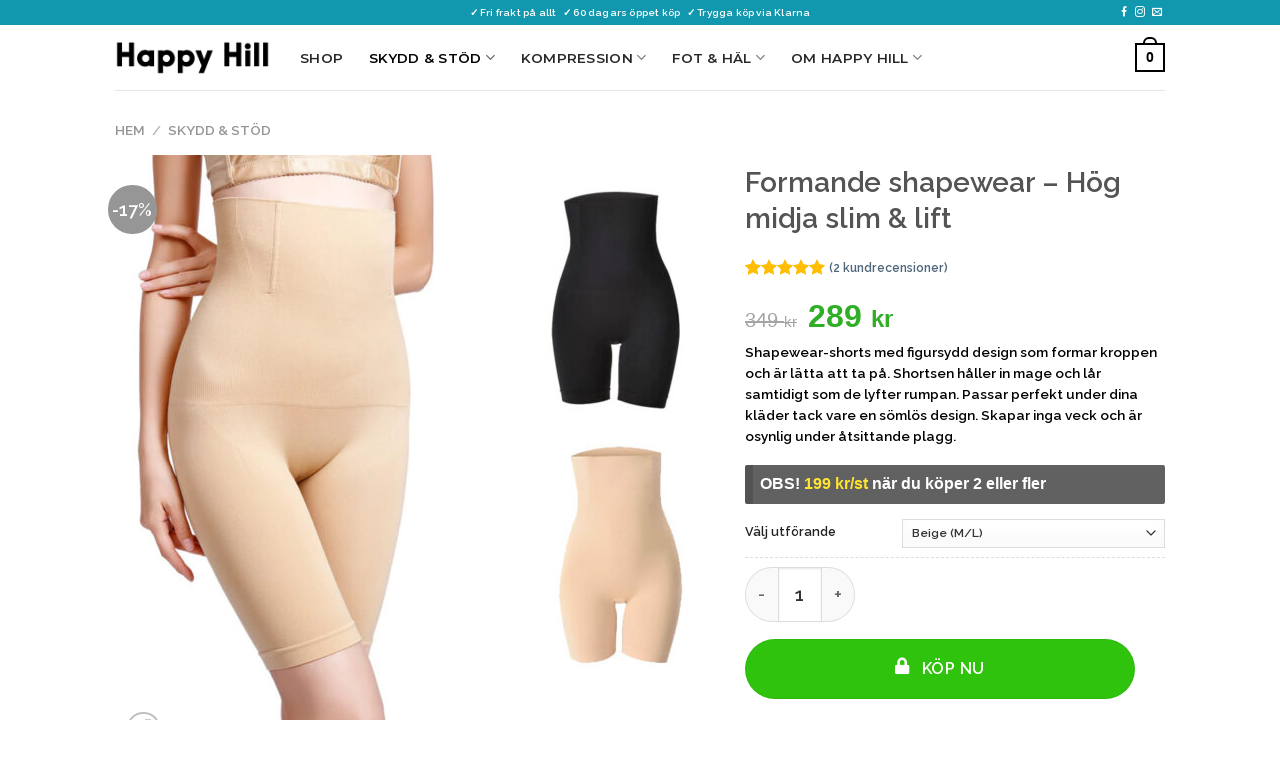

--- FILE ---
content_type: text/html; charset=UTF-8
request_url: https://www.happyhillco.se/produkt/formande-shapewear-hog-midja-slim-lift/
body_size: 41942
content:

<!DOCTYPE html>
<html lang="sv-SE" class="loading-site no-js bg-fill">
<head>
	<meta charset="UTF-8" />
	<link rel="profile" href="https://gmpg.org/xfn/11" />
	<link rel="pingback" href="https://www.happyhillco.se/xmlrpc.php" />

	<script>(function(html){html.className = html.className.replace(/\bno-js\b/,'js')})(document.documentElement);</script>
<meta name='robots' content='index, follow, max-image-preview:large, max-snippet:-1, max-video-preview:-1' />
<meta name="viewport" content="width=device-width, initial-scale=1" />
	<!-- This site is optimized with the Yoast SEO plugin v20.9 - https://yoast.com/wordpress/plugins/seo/ -->
	<title>Formande shapewear - Hög midja slim &amp; lift - Happy Hill</title>
	<meta name="description" content="Shapewear-shorts med figursydd design som formar kroppen och är lätta att ta på. Shortsen håller in mage och lår samtidigt som de lyfter rumpan." />
	<link rel="canonical" href="https://www.happyhillco.se/produkt/formande-shapewear-hog-midja-slim-lift/" />
	<meta property="og:locale" content="sv_SE" />
	<meta property="og:type" content="article" />
	<meta property="og:title" content="Formande shapewear - Hög midja slim &amp; lift - Happy Hill" />
	<meta property="og:description" content="Shapewear-shorts med figursydd design som formar kroppen och är lätta att ta på. Shortsen håller in mage och lår samtidigt som de lyfter rumpan." />
	<meta property="og:url" content="https://www.happyhillco.se/produkt/formande-shapewear-hog-midja-slim-lift/" />
	<meta property="og:site_name" content="Happy Hill" />
	<meta property="article:publisher" content="https://www.facebook.com/happyhillco" />
	<meta property="article:modified_time" content="2025-09-04T09:40:55+00:00" />
	<meta property="og:image" content="https://www.happyhillco.se/wp-content/uploads/2020/03/Formande-shapewear-Hög-midja-slim-lift-Huvudbild.jpg" />
	<meta property="og:image:width" content="800" />
	<meta property="og:image:height" content="800" />
	<meta property="og:image:type" content="image/jpeg" />
	<meta name="twitter:card" content="summary_large_image" />
	<meta name="twitter:label1" content="Beräknad lästid" />
	<meta name="twitter:data1" content="1 minut" />
	<script type="application/ld+json" class="yoast-schema-graph">{"@context":"https://schema.org","@graph":[{"@type":"WebPage","@id":"https://www.happyhillco.se/produkt/formande-shapewear-hog-midja-slim-lift/","url":"https://www.happyhillco.se/produkt/formande-shapewear-hog-midja-slim-lift/","name":"Formande shapewear - Hög midja slim & lift - Happy Hill","isPartOf":{"@id":"https://www.happyhillco.se/#website"},"primaryImageOfPage":{"@id":"https://www.happyhillco.se/produkt/formande-shapewear-hog-midja-slim-lift/#primaryimage"},"image":{"@id":"https://www.happyhillco.se/produkt/formande-shapewear-hog-midja-slim-lift/#primaryimage"},"thumbnailUrl":"https://www.happyhillco.se/wp-content/uploads/2020/03/Formande-shapewear-Hög-midja-slim-lift-Huvudbild.jpg","datePublished":"2020-03-26T16:36:49+00:00","dateModified":"2025-09-04T09:40:55+00:00","description":"Shapewear-shorts med figursydd design som formar kroppen och är lätta att ta på. Shortsen håller in mage och lår samtidigt som de lyfter rumpan.","breadcrumb":{"@id":"https://www.happyhillco.se/produkt/formande-shapewear-hog-midja-slim-lift/#breadcrumb"},"inLanguage":"sv-SE","potentialAction":[{"@type":"ReadAction","target":["https://www.happyhillco.se/produkt/formande-shapewear-hog-midja-slim-lift/"]}]},{"@type":"ImageObject","inLanguage":"sv-SE","@id":"https://www.happyhillco.se/produkt/formande-shapewear-hog-midja-slim-lift/#primaryimage","url":"https://www.happyhillco.se/wp-content/uploads/2020/03/Formande-shapewear-Hög-midja-slim-lift-Huvudbild.jpg","contentUrl":"https://www.happyhillco.se/wp-content/uploads/2020/03/Formande-shapewear-Hög-midja-slim-lift-Huvudbild.jpg","width":800,"height":800,"caption":"Formande shapewear med hög midja"},{"@type":"BreadcrumbList","@id":"https://www.happyhillco.se/produkt/formande-shapewear-hog-midja-slim-lift/#breadcrumb","itemListElement":[{"@type":"ListItem","position":1,"name":"Hem","item":"https://www.happyhillco.se/"},{"@type":"ListItem","position":2,"name":"Shop","item":"https://www.happyhillco.se/shop/"},{"@type":"ListItem","position":3,"name":"Formande shapewear &#8211; Hög midja slim &#038; lift"}]},{"@type":"WebSite","@id":"https://www.happyhillco.se/#website","url":"https://www.happyhillco.se/","name":"Happy Hill","description":"Funktionella produkter till rätt kvalitet och ett bra pris","publisher":{"@id":"https://www.happyhillco.se/#organization"},"potentialAction":[{"@type":"SearchAction","target":{"@type":"EntryPoint","urlTemplate":"https://www.happyhillco.se/?s={search_term_string}"},"query-input":"required name=search_term_string"}],"inLanguage":"sv-SE"},{"@type":"Organization","@id":"https://www.happyhillco.se/#organization","name":"Happy Hill","url":"https://www.happyhillco.se/","logo":{"@type":"ImageObject","inLanguage":"sv-SE","@id":"https://www.happyhillco.se/#/schema/logo/image/","url":"https://www.happyhillco.se/wp-content/uploads/2019/08/Happy-Hill-logo_BLACK-2.png","contentUrl":"https://www.happyhillco.se/wp-content/uploads/2019/08/Happy-Hill-logo_BLACK-2.png","width":1600,"height":360,"caption":"Happy Hill"},"image":{"@id":"https://www.happyhillco.se/#/schema/logo/image/"},"sameAs":["https://www.facebook.com/happyhillco","https://www.instagram.com/happyhillco","https://www.youtube.com/channel/UCJErwUsA1tiRzImunV4hzRA"]}]}</script>
	<!-- / Yoast SEO plugin. -->


<script type='application/javascript'>console.log('PixelYourSite PRO version 9.7.1');</script>
<link rel='dns-prefetch' href='//cdn.jsdelivr.net' />
<link rel='dns-prefetch' href='//use.fontawesome.com' />
<link rel='prefetch' href='https://www.happyhillco.se/wp-content/themes/flatsome/assets/js/chunk.countup.js?ver=3.16.4' />
<link rel='prefetch' href='https://www.happyhillco.se/wp-content/themes/flatsome/assets/js/chunk.sticky-sidebar.js?ver=3.16.4' />
<link rel='prefetch' href='https://www.happyhillco.se/wp-content/themes/flatsome/assets/js/chunk.tooltips.js?ver=3.16.4' />
<link rel='prefetch' href='https://www.happyhillco.se/wp-content/themes/flatsome/assets/js/chunk.vendors-popups.js?ver=3.16.4' />
<link rel='prefetch' href='https://www.happyhillco.se/wp-content/themes/flatsome/assets/js/chunk.vendors-slider.js?ver=3.16.4' />
<link rel="alternate" type="application/rss+xml" title="Happy Hill &raquo; Webbflöde" href="https://www.happyhillco.se/feed/" />
<link rel="alternate" type="application/rss+xml" title="Happy Hill &raquo; kommentarsflöde" href="https://www.happyhillco.se/comments/feed/" />
<link rel="alternate" type="application/rss+xml" title="Happy Hill &raquo; Formande shapewear &#8211; Hög midja slim &#038; lift kommentarsflöde" href="https://www.happyhillco.se/produkt/formande-shapewear-hog-midja-slim-lift/feed/" />
<script type="text/javascript">
window._wpemojiSettings = {"baseUrl":"https:\/\/s.w.org\/images\/core\/emoji\/14.0.0\/72x72\/","ext":".png","svgUrl":"https:\/\/s.w.org\/images\/core\/emoji\/14.0.0\/svg\/","svgExt":".svg","source":{"concatemoji":"https:\/\/www.happyhillco.se\/wp-includes\/js\/wp-emoji-release.min.js?ver=6.1.9"}};
/*! This file is auto-generated */
!function(e,a,t){var n,r,o,i=a.createElement("canvas"),p=i.getContext&&i.getContext("2d");function s(e,t){var a=String.fromCharCode,e=(p.clearRect(0,0,i.width,i.height),p.fillText(a.apply(this,e),0,0),i.toDataURL());return p.clearRect(0,0,i.width,i.height),p.fillText(a.apply(this,t),0,0),e===i.toDataURL()}function c(e){var t=a.createElement("script");t.src=e,t.defer=t.type="text/javascript",a.getElementsByTagName("head")[0].appendChild(t)}for(o=Array("flag","emoji"),t.supports={everything:!0,everythingExceptFlag:!0},r=0;r<o.length;r++)t.supports[o[r]]=function(e){if(p&&p.fillText)switch(p.textBaseline="top",p.font="600 32px Arial",e){case"flag":return s([127987,65039,8205,9895,65039],[127987,65039,8203,9895,65039])?!1:!s([55356,56826,55356,56819],[55356,56826,8203,55356,56819])&&!s([55356,57332,56128,56423,56128,56418,56128,56421,56128,56430,56128,56423,56128,56447],[55356,57332,8203,56128,56423,8203,56128,56418,8203,56128,56421,8203,56128,56430,8203,56128,56423,8203,56128,56447]);case"emoji":return!s([129777,127995,8205,129778,127999],[129777,127995,8203,129778,127999])}return!1}(o[r]),t.supports.everything=t.supports.everything&&t.supports[o[r]],"flag"!==o[r]&&(t.supports.everythingExceptFlag=t.supports.everythingExceptFlag&&t.supports[o[r]]);t.supports.everythingExceptFlag=t.supports.everythingExceptFlag&&!t.supports.flag,t.DOMReady=!1,t.readyCallback=function(){t.DOMReady=!0},t.supports.everything||(n=function(){t.readyCallback()},a.addEventListener?(a.addEventListener("DOMContentLoaded",n,!1),e.addEventListener("load",n,!1)):(e.attachEvent("onload",n),a.attachEvent("onreadystatechange",function(){"complete"===a.readyState&&t.readyCallback()})),(e=t.source||{}).concatemoji?c(e.concatemoji):e.wpemoji&&e.twemoji&&(c(e.twemoji),c(e.wpemoji)))}(window,document,window._wpemojiSettings);
</script>
<style type="text/css">
img.wp-smiley,
img.emoji {
	display: inline !important;
	border: none !important;
	box-shadow: none !important;
	height: 1em !important;
	width: 1em !important;
	margin: 0 0.07em !important;
	vertical-align: -0.1em !important;
	background: none !important;
	padding: 0 !important;
}
</style>
	<style id='wp-block-library-inline-css' type='text/css'>
:root{--wp-admin-theme-color:#007cba;--wp-admin-theme-color--rgb:0,124,186;--wp-admin-theme-color-darker-10:#006ba1;--wp-admin-theme-color-darker-10--rgb:0,107,161;--wp-admin-theme-color-darker-20:#005a87;--wp-admin-theme-color-darker-20--rgb:0,90,135;--wp-admin-border-width-focus:2px}@media (-webkit-min-device-pixel-ratio:2),(min-resolution:192dpi){:root{--wp-admin-border-width-focus:1.5px}}.wp-element-button{cursor:pointer}:root{--wp--preset--font-size--normal:16px;--wp--preset--font-size--huge:42px}:root .has-very-light-gray-background-color{background-color:#eee}:root .has-very-dark-gray-background-color{background-color:#313131}:root .has-very-light-gray-color{color:#eee}:root .has-very-dark-gray-color{color:#313131}:root .has-vivid-green-cyan-to-vivid-cyan-blue-gradient-background{background:linear-gradient(135deg,#00d084,#0693e3)}:root .has-purple-crush-gradient-background{background:linear-gradient(135deg,#34e2e4,#4721fb 50%,#ab1dfe)}:root .has-hazy-dawn-gradient-background{background:linear-gradient(135deg,#faaca8,#dad0ec)}:root .has-subdued-olive-gradient-background{background:linear-gradient(135deg,#fafae1,#67a671)}:root .has-atomic-cream-gradient-background{background:linear-gradient(135deg,#fdd79a,#004a59)}:root .has-nightshade-gradient-background{background:linear-gradient(135deg,#330968,#31cdcf)}:root .has-midnight-gradient-background{background:linear-gradient(135deg,#020381,#2874fc)}.has-regular-font-size{font-size:1em}.has-larger-font-size{font-size:2.625em}.has-normal-font-size{font-size:var(--wp--preset--font-size--normal)}.has-huge-font-size{font-size:var(--wp--preset--font-size--huge)}.has-text-align-center{text-align:center}.has-text-align-left{text-align:left}.has-text-align-right{text-align:right}#end-resizable-editor-section{display:none}.aligncenter{clear:both}.items-justified-left{justify-content:flex-start}.items-justified-center{justify-content:center}.items-justified-right{justify-content:flex-end}.items-justified-space-between{justify-content:space-between}.screen-reader-text{border:0;clip:rect(1px,1px,1px,1px);-webkit-clip-path:inset(50%);clip-path:inset(50%);height:1px;margin:-1px;overflow:hidden;padding:0;position:absolute;width:1px;word-wrap:normal!important}.screen-reader-text:focus{background-color:#ddd;clip:auto!important;-webkit-clip-path:none;clip-path:none;color:#444;display:block;font-size:1em;height:auto;left:5px;line-height:normal;padding:15px 23px 14px;text-decoration:none;top:5px;width:auto;z-index:100000}html :where(.has-border-color){border-style:solid}html :where([style*=border-top-color]){border-top-style:solid}html :where([style*=border-right-color]){border-right-style:solid}html :where([style*=border-bottom-color]){border-bottom-style:solid}html :where([style*=border-left-color]){border-left-style:solid}html :where([style*=border-width]){border-style:solid}html :where([style*=border-top-width]){border-top-style:solid}html :where([style*=border-right-width]){border-right-style:solid}html :where([style*=border-bottom-width]){border-bottom-style:solid}html :where([style*=border-left-width]){border-left-style:solid}html :where(img[class*=wp-image-]){height:auto;max-width:100%}figure{margin:0 0 1em}
</style>
<link rel='stylesheet' id='classic-theme-styles-css' href='https://www.happyhillco.se/wp-includes/css/classic-themes.min.css?ver=1' type='text/css' media='all' />
<link rel='stylesheet' id='contact-form-7-css' href='https://www.happyhillco.se/wp-content/plugins/contact-form-7/includes/css/styles.css?ver=5.7.7' type='text/css' media='all' />
<link rel='stylesheet' id='photoswipe-css' href='https://www.happyhillco.se/wp-content/plugins/woocommerce/assets/css/photoswipe/photoswipe.min.css?ver=7.2.2' type='text/css' media='all' />
<link rel='stylesheet' id='photoswipe-default-skin-css' href='https://www.happyhillco.se/wp-content/plugins/woocommerce/assets/css/photoswipe/default-skin/default-skin.min.css?ver=7.2.2' type='text/css' media='all' />
<style id='woocommerce-inline-inline-css' type='text/css'>
.woocommerce form .form-row .required { visibility: visible; }
</style>
<link rel='stylesheet' id='wccs-public-css' href='https://www.happyhillco.se/wp-content/plugins/easy-woocommerce-discounts-pro/public/css/wccs-public.min.css?ver=6.1.9' type='text/css' media='all' />
<link rel='stylesheet' id='font-awesome-official-css' href='https://use.fontawesome.com/releases/v5.13.0/css/all.css' type='text/css' media='all' integrity="sha384-Bfad6CLCknfcloXFOyFnlgtENryhrpZCe29RTifKEixXQZ38WheV+i/6YWSzkz3V" crossorigin="anonymous" />
<link rel='stylesheet' id='jquery-lazyloadxt-spinner-css-css' href='//www.happyhillco.se/wp-content/plugins/a3-lazy-load/assets/css/jquery.lazyloadxt.spinner.css?ver=6.1.9' type='text/css' media='all' />
<link rel='stylesheet' id='a3a3_lazy_load-css' href='//www.happyhillco.se/wp-content/uploads/sass/a3_lazy_load.min.css?ver=1586467898' type='text/css' media='all' />
<link rel='stylesheet' id='flatsome-main-css' href='https://www.happyhillco.se/wp-content/themes/flatsome/assets/css/flatsome.css?ver=3.16.4' type='text/css' media='all' />
<style id='flatsome-main-inline-css' type='text/css'>
@font-face {
				font-family: "fl-icons";
				font-display: block;
				src: url(https://www.happyhillco.se/wp-content/themes/flatsome/assets/css/icons/fl-icons.eot?v=3.16.4);
				src:
					url(https://www.happyhillco.se/wp-content/themes/flatsome/assets/css/icons/fl-icons.eot#iefix?v=3.16.4) format("embedded-opentype"),
					url(https://www.happyhillco.se/wp-content/themes/flatsome/assets/css/icons/fl-icons.woff2?v=3.16.4) format("woff2"),
					url(https://www.happyhillco.se/wp-content/themes/flatsome/assets/css/icons/fl-icons.ttf?v=3.16.4) format("truetype"),
					url(https://www.happyhillco.se/wp-content/themes/flatsome/assets/css/icons/fl-icons.woff?v=3.16.4) format("woff"),
					url(https://www.happyhillco.se/wp-content/themes/flatsome/assets/css/icons/fl-icons.svg?v=3.16.4#fl-icons) format("svg");
			}
</style>
<link rel='stylesheet' id='flatsome-shop-css' href='https://www.happyhillco.se/wp-content/themes/flatsome/assets/css/flatsome-shop.css?ver=3.16.4' type='text/css' media='all' />
<link rel='stylesheet' id='flatsome-style-css' href='https://www.happyhillco.se/wp-content/themes/flatsome-child/style.css?ver=3.0' type='text/css' media='all' />
<link rel='stylesheet' id='font-awesome-official-v4shim-css' href='https://use.fontawesome.com/releases/v5.13.0/css/v4-shims.css' type='text/css' media='all' integrity="sha384-/7iOrVBege33/9vHFYEtviVcxjUsNCqyeMnlW/Ms+PH8uRdFkKFmqf9CbVAN0Qef" crossorigin="anonymous" />
<style id='font-awesome-official-v4shim-inline-css' type='text/css'>
@font-face {
font-family: "FontAwesome";
font-display: block;
src: url("https://use.fontawesome.com/releases/v5.13.0/webfonts/fa-brands-400.eot"),
		url("https://use.fontawesome.com/releases/v5.13.0/webfonts/fa-brands-400.eot?#iefix") format("embedded-opentype"),
		url("https://use.fontawesome.com/releases/v5.13.0/webfonts/fa-brands-400.woff2") format("woff2"),
		url("https://use.fontawesome.com/releases/v5.13.0/webfonts/fa-brands-400.woff") format("woff"),
		url("https://use.fontawesome.com/releases/v5.13.0/webfonts/fa-brands-400.ttf") format("truetype"),
		url("https://use.fontawesome.com/releases/v5.13.0/webfonts/fa-brands-400.svg#fontawesome") format("svg");
}

@font-face {
font-family: "FontAwesome";
font-display: block;
src: url("https://use.fontawesome.com/releases/v5.13.0/webfonts/fa-solid-900.eot"),
		url("https://use.fontawesome.com/releases/v5.13.0/webfonts/fa-solid-900.eot?#iefix") format("embedded-opentype"),
		url("https://use.fontawesome.com/releases/v5.13.0/webfonts/fa-solid-900.woff2") format("woff2"),
		url("https://use.fontawesome.com/releases/v5.13.0/webfonts/fa-solid-900.woff") format("woff"),
		url("https://use.fontawesome.com/releases/v5.13.0/webfonts/fa-solid-900.ttf") format("truetype"),
		url("https://use.fontawesome.com/releases/v5.13.0/webfonts/fa-solid-900.svg#fontawesome") format("svg");
}

@font-face {
font-family: "FontAwesome";
font-display: block;
src: url("https://use.fontawesome.com/releases/v5.13.0/webfonts/fa-regular-400.eot"),
		url("https://use.fontawesome.com/releases/v5.13.0/webfonts/fa-regular-400.eot?#iefix") format("embedded-opentype"),
		url("https://use.fontawesome.com/releases/v5.13.0/webfonts/fa-regular-400.woff2") format("woff2"),
		url("https://use.fontawesome.com/releases/v5.13.0/webfonts/fa-regular-400.woff") format("woff"),
		url("https://use.fontawesome.com/releases/v5.13.0/webfonts/fa-regular-400.ttf") format("truetype"),
		url("https://use.fontawesome.com/releases/v5.13.0/webfonts/fa-regular-400.svg#fontawesome") format("svg");
unicode-range: U+F004-F005,U+F007,U+F017,U+F022,U+F024,U+F02E,U+F03E,U+F044,U+F057-F059,U+F06E,U+F070,U+F075,U+F07B-F07C,U+F080,U+F086,U+F089,U+F094,U+F09D,U+F0A0,U+F0A4-F0A7,U+F0C5,U+F0C7-F0C8,U+F0E0,U+F0EB,U+F0F3,U+F0F8,U+F0FE,U+F111,U+F118-F11A,U+F11C,U+F133,U+F144,U+F146,U+F14A,U+F14D-F14E,U+F150-F152,U+F15B-F15C,U+F164-F165,U+F185-F186,U+F191-F192,U+F1AD,U+F1C1-F1C9,U+F1CD,U+F1D8,U+F1E3,U+F1EA,U+F1F6,U+F1F9,U+F20A,U+F247-F249,U+F24D,U+F254-F25B,U+F25D,U+F267,U+F271-F274,U+F279,U+F28B,U+F28D,U+F2B5-F2B6,U+F2B9,U+F2BB,U+F2BD,U+F2C1-F2C2,U+F2D0,U+F2D2,U+F2DC,U+F2ED,U+F328,U+F358-F35B,U+F3A5,U+F3D1,U+F410,U+F4AD;
}
</style>
<script type='text/javascript' src='https://www.happyhillco.se/wp-includes/js/jquery/jquery.min.js?ver=3.6.1' id='jquery-core-js'></script>
<script type='text/javascript' src='https://www.happyhillco.se/wp-content/plugins/pixelyoursite-pro/dist/scripts/js.cookie-2.1.3.min.js?ver=2.1.3' id='js-cookie-pys-js'></script>
<script type='text/javascript' src='https://www.happyhillco.se/wp-content/plugins/pixelyoursite-pro/dist/scripts/jquery.bind-first-0.2.3.min.js?ver=6.1.9' id='jquery-bind-first-js'></script>
<script type='text/javascript' src='https://www.happyhillco.se/wp-content/plugins/pixelyoursite-pro/dist/scripts/vimeo.min.js?ver=6.1.9' id='vimeo-js'></script>
<script type='text/javascript' id='pys-js-extra'>
/* <![CDATA[ */
var pysOptions = {"staticEvents":{"facebook":{"init_event":[{"delay":0,"type":"static","name":"PageView","eventID":"abcccca3-9be8-42c6-a1a0-f5deb5459a26","pixelIds":["430339610897855"],"params":{"categories":"Skydd & St\u00f6d","page_title":"Formande shapewear - H\u00f6g midja slim & lift","post_type":"product","post_id":3453,"plugin":"PixelYourSite","event_url":"www.happyhillco.se\/produkt\/formande-shapewear-hog-midja-slim-lift\/","user_role":"guest"},"e_id":"init_event","ids":[],"hasTimeWindow":false,"timeWindow":0,"woo_order":"","edd_order":""}],"woo_view_content":[{"delay":0,"type":"static","name":"ViewContent","eventID":"7071a184-04ae-4025-a8fe-52f83f56a254","pixelIds":["430339610897855"],"params":{"content_ids":["3453"],"content_type":"product","content_name":"Formande shapewear - H\u00f6g midja slim & lift","category_name":"Skydd & St\u00f6d","value":289,"currency":"SEK","contents":[{"id":"3453","quantity":1}],"product_price":289,"page_title":"Formande shapewear - H\u00f6g midja slim & lift","post_type":"product","post_id":3453,"plugin":"PixelYourSite","event_url":"www.happyhillco.se\/produkt\/formande-shapewear-hog-midja-slim-lift\/","user_role":"guest"},"e_id":"woo_view_content","ids":[],"hasTimeWindow":false,"timeWindow":0,"woo_order":"","edd_order":""}]}},"dynamicEvents":{"automatic_event_internal_link":{"facebook":{"delay":0,"type":"dyn","name":"InternalClick","eventID":"b9579926-b92b-49ca-a36d-aa98b088b72a","pixelIds":["430339610897855"],"params":{"page_title":"Formande shapewear - H\u00f6g midja slim & lift","post_type":"product","post_id":3453,"plugin":"PixelYourSite","event_url":"www.happyhillco.se\/produkt\/formande-shapewear-hog-midja-slim-lift\/","user_role":"guest"},"e_id":"automatic_event_internal_link","ids":[],"hasTimeWindow":false,"timeWindow":0,"woo_order":"","edd_order":""}},"automatic_event_outbound_link":{"facebook":{"delay":0,"type":"dyn","name":"OutboundClick","eventID":"b05fcdbe-6d85-47e6-b582-89b917d70077","pixelIds":["430339610897855"],"params":{"page_title":"Formande shapewear - H\u00f6g midja slim & lift","post_type":"product","post_id":3453,"plugin":"PixelYourSite","event_url":"www.happyhillco.se\/produkt\/formande-shapewear-hog-midja-slim-lift\/","user_role":"guest"},"e_id":"automatic_event_outbound_link","ids":[],"hasTimeWindow":false,"timeWindow":0,"woo_order":"","edd_order":""}},"automatic_event_video":{"facebook":{"delay":0,"type":"dyn","name":"WatchVideo","eventID":"5c1acdca-a013-4add-b91d-573232875203","pixelIds":["430339610897855"],"params":{"page_title":"Formande shapewear - H\u00f6g midja slim & lift","post_type":"product","post_id":3453,"plugin":"PixelYourSite","event_url":"www.happyhillco.se\/produkt\/formande-shapewear-hog-midja-slim-lift\/","user_role":"guest"},"e_id":"automatic_event_video","ids":[],"hasTimeWindow":false,"timeWindow":0,"woo_order":"","edd_order":""}},"automatic_event_tel_link":{"facebook":{"delay":0,"type":"dyn","name":"TelClick","eventID":"69445f95-5d0a-4a4c-b8a8-4d2a6b4f12de","pixelIds":["430339610897855"],"params":{"page_title":"Formande shapewear - H\u00f6g midja slim & lift","post_type":"product","post_id":3453,"plugin":"PixelYourSite","event_url":"www.happyhillco.se\/produkt\/formande-shapewear-hog-midja-slim-lift\/","user_role":"guest"},"e_id":"automatic_event_tel_link","ids":[],"hasTimeWindow":false,"timeWindow":0,"woo_order":"","edd_order":""}},"automatic_event_email_link":{"facebook":{"delay":0,"type":"dyn","name":"EmailClick","eventID":"d32042ee-f47a-4296-9ece-2b4364dab36a","pixelIds":["430339610897855"],"params":{"page_title":"Formande shapewear - H\u00f6g midja slim & lift","post_type":"product","post_id":3453,"plugin":"PixelYourSite","event_url":"www.happyhillco.se\/produkt\/formande-shapewear-hog-midja-slim-lift\/","user_role":"guest"},"e_id":"automatic_event_email_link","ids":[],"hasTimeWindow":false,"timeWindow":0,"woo_order":"","edd_order":""}},"automatic_event_form":{"facebook":{"delay":0,"type":"dyn","name":"Form","eventID":"9c49fd78-9a54-49b6-8bf9-3fca78a47d85","pixelIds":["430339610897855"],"params":{"page_title":"Formande shapewear - H\u00f6g midja slim & lift","post_type":"product","post_id":3453,"plugin":"PixelYourSite","event_url":"www.happyhillco.se\/produkt\/formande-shapewear-hog-midja-slim-lift\/","user_role":"guest"},"e_id":"automatic_event_form","ids":[],"hasTimeWindow":false,"timeWindow":0,"woo_order":"","edd_order":""}},"automatic_event_download":{"facebook":{"delay":0,"type":"dyn","name":"Download","extensions":["","doc","exe","js","pdf","ppt","tgz","zip","xls"],"eventID":"ffcd614a-1387-4787-9c81-882573f074cb","pixelIds":["430339610897855"],"params":{"page_title":"Formande shapewear - H\u00f6g midja slim & lift","post_type":"product","post_id":3453,"plugin":"PixelYourSite","event_url":"www.happyhillco.se\/produkt\/formande-shapewear-hog-midja-slim-lift\/","user_role":"guest"},"e_id":"automatic_event_download","ids":[],"hasTimeWindow":false,"timeWindow":0,"woo_order":"","edd_order":""}},"automatic_event_comment":{"facebook":{"delay":0,"type":"dyn","name":"Comment","eventID":"2c2d53e1-258f-423c-908d-705e4000b266","pixelIds":["430339610897855"],"params":{"page_title":"Formande shapewear - H\u00f6g midja slim & lift","post_type":"product","post_id":3453,"plugin":"PixelYourSite","event_url":"www.happyhillco.se\/produkt\/formande-shapewear-hog-midja-slim-lift\/","user_role":"guest"},"e_id":"automatic_event_comment","ids":[],"hasTimeWindow":false,"timeWindow":0,"woo_order":"","edd_order":""}},"automatic_event_adsense":{"facebook":{"delay":0,"type":"dyn","name":"AdSense","eventID":"113ad051-f950-4890-9c2d-41cfa3bc53c7","pixelIds":["430339610897855"],"params":{"page_title":"Formande shapewear - H\u00f6g midja slim & lift","post_type":"product","post_id":3453,"plugin":"PixelYourSite","event_url":"www.happyhillco.se\/produkt\/formande-shapewear-hog-midja-slim-lift\/","user_role":"guest"},"e_id":"automatic_event_adsense","ids":[],"hasTimeWindow":false,"timeWindow":0,"woo_order":"","edd_order":""}}},"triggerEvents":[],"triggerEventTypes":[],"facebook":{"pixelIds":["430339610897855"],"advancedMatchingEnabled":true,"advancedMatching":[],"removeMetadata":false,"wooVariableAsSimple":true,"serverApiEnabled":true,"ajaxForServerEvent":true,"wooCRSendFromServer":false,"send_external_id":true},"debug":"","siteUrl":"https:\/\/www.happyhillco.se","ajaxUrl":"https:\/\/www.happyhillco.se\/wp-admin\/admin-ajax.php","ajax_event":"db2bbc253b","trackUTMs":"1","trackTrafficSource":"1","user_id":"0","enable_lading_page_param":"1","cookie_duration":"7","enable_event_day_param":"1","enable_event_month_param":"1","enable_event_time_param":"1","enable_remove_target_url_param":"1","enable_remove_download_url_param":"1","visit_data_model":"first_visit","last_visit_duration":"60","enable_auto_save_advance_matching":"1","advance_matching_fn_names":["first_name","first-name","first name","name"],"advance_matching_ln_names":["last_name","last-name","last name"],"advance_matching_tel_names":["phone","tel"],"enable_success_send_form":"","enable_automatic_events":"1","enable_event_video":"1","gdpr":{"ajax_enabled":false,"all_disabled_by_api":false,"facebook_disabled_by_api":false,"tiktok_disabled_by_api":false,"analytics_disabled_by_api":false,"google_ads_disabled_by_api":false,"pinterest_disabled_by_api":false,"bing_disabled_by_api":false,"facebook_prior_consent_enabled":true,"tiktok_prior_consent_enabled":true,"analytics_prior_consent_enabled":true,"google_ads_prior_consent_enabled":true,"pinterest_prior_consent_enabled":true,"bing_prior_consent_enabled":true,"cookiebot_integration_enabled":false,"cookiebot_facebook_consent_category":"marketing","cookiebot_analytics_consent_category":"statistics","cookiebot_google_ads_consent_category":"marketing","cookiebot_pinterest_consent_category":"marketing","cookiebot_bing_consent_category":"marketing","cookie_notice_integration_enabled":false,"cookie_law_info_integration_enabled":false,"real_cookie_banner_integration_enabled":false,"consent_magic_integration_enabled":false},"automatic":{"enable_youtube":true,"enable_vimeo":true,"enable_video":true},"woo":{"enabled":true,"enabled_save_data_to_orders":true,"addToCartOnButtonEnabled":true,"addToCartOnButtonValueEnabled":true,"addToCartOnButtonValueOption":"price","woo_purchase_on_transaction":true,"singleProductId":3453,"affiliateEnabled":false,"removeFromCartSelector":"form.woocommerce-cart-form .remove","addToCartCatchMethod":"add_cart_hook","is_order_received_page":false,"containOrderId":false,"affiliateEventName":"Lead"},"edd":{"enabled":false}};
/* ]]> */
</script>
<script type='text/javascript' src='https://www.happyhillco.se/wp-content/plugins/pixelyoursite-pro/dist/scripts/public.js?ver=9.7.1' id='pys-js'></script>
<script>
window.wc_ga_pro = {};

window.wc_ga_pro.ajax_url = 'https://www.happyhillco.se/wp-admin/admin-ajax.php';

window.wc_ga_pro.available_gateways = {"kco":"Klarna"};

// interpolate json by replacing placeholders with variables
window.wc_ga_pro.interpolate_json = function( object, variables ) {

	if ( ! variables ) {
		return object;
	}

	var j = JSON.stringify( object );

	for ( var k in variables ) {
		j = j.split( '{$' + k + '}' ).join( variables[ k ] );
	}

	return JSON.parse( j );
};

// return the title for a payment gateway
window.wc_ga_pro.get_payment_method_title = function( payment_method ) {
	return window.wc_ga_pro.available_gateways[ payment_method ] || payment_method;
};

// check if an email is valid
window.wc_ga_pro.is_valid_email = function( email ) {
  return /[^\s@]+@[^\s@]+\.[^\s@]+/.test( email );
};

</script>
<!-- Start WooCommerce Google Analytics Pro -->
		<script>
	(function(i,s,o,g,r,a,m){i['GoogleAnalyticsObject']=r;i[r]=i[r]||function(){
	(i[r].q=i[r].q||[]).push(arguments)},i[r].l=1*new Date();a=s.createElement(o),
	m=s.getElementsByTagName(o)[0];a.async=1;a.src=g;m.parentNode.insertBefore(a,m)
	})(window,document,'script','https://www.google-analytics.com/analytics.js','ga');
		ga( 'create', 'UA-144665343-1', {"cookieDomain":"auto"} );
	ga( 'set', 'forceSSL', true );
	ga( 'require', 'displayfeatures' );
	ga( 'require', 'linkid' );
	ga( 'require', 'ec' );

	
	(function() {

		// trigger an event the old-fashioned way to avoid a jQuery dependency and still support IE
		var event = document.createEvent( 'Event' );

		event.initEvent( 'wc_google_analytics_pro_loaded', true, true );

		document.dispatchEvent( event );
	})();
</script>
		<!-- end WooCommerce Google Analytics Pro -->
		<link rel="https://api.w.org/" href="https://www.happyhillco.se/wp-json/" /><link rel="alternate" type="application/json" href="https://www.happyhillco.se/wp-json/wp/v2/product/3453" /><link rel="EditURI" type="application/rsd+xml" title="RSD" href="https://www.happyhillco.se/xmlrpc.php?rsd" />
<link rel="wlwmanifest" type="application/wlwmanifest+xml" href="https://www.happyhillco.se/wp-includes/wlwmanifest.xml" />
<meta name="generator" content="WordPress 6.1.9" />
<meta name="generator" content="WooCommerce 7.2.2" />
<link rel='shortlink' href='https://www.happyhillco.se/?p=3453' />
<link rel="alternate" type="application/json+oembed" href="https://www.happyhillco.se/wp-json/oembed/1.0/embed?url=https%3A%2F%2Fwww.happyhillco.se%2Fprodukt%2Fformande-shapewear-hog-midja-slim-lift%2F" />
<link rel="alternate" type="text/xml+oembed" href="https://www.happyhillco.se/wp-json/oembed/1.0/embed?url=https%3A%2F%2Fwww.happyhillco.se%2Fprodukt%2Fformande-shapewear-hog-midja-slim-lift%2F&#038;format=xml" />

<!-- This website runs the Product Feed PRO for WooCommerce by AdTribes.io plugin - version 12.7.2 -->
<style>.bg{opacity: 0; transition: opacity 1s; -webkit-transition: opacity 1s;} .bg-loaded{opacity: 1;}</style><div id="fb-root"></div>
<script async defer crossorigin="anonymous" src="https://connect.facebook.net/sv_SE/sdk.js#xfbml=1&version=v6.0"></script>	<noscript><style>.woocommerce-product-gallery{ opacity: 1 !important; }</style></noscript>
	<link rel="icon" href="https://www.happyhillco.se/wp-content/uploads/2019/08/cropped-Happy-Hill-logo-HH-Favicon-Turq-32x32.png" sizes="32x32" />
<link rel="icon" href="https://www.happyhillco.se/wp-content/uploads/2019/08/cropped-Happy-Hill-logo-HH-Favicon-Turq-192x192.png" sizes="192x192" />
<link rel="apple-touch-icon" href="https://www.happyhillco.se/wp-content/uploads/2019/08/cropped-Happy-Hill-logo-HH-Favicon-Turq-180x180.png" />
<meta name="msapplication-TileImage" content="https://www.happyhillco.se/wp-content/uploads/2019/08/cropped-Happy-Hill-logo-HH-Favicon-Turq-270x270.png" />
<style id="custom-css" type="text/css">:root {--primary-color: #000000;}.header-main{height: 65px}#logo img{max-height: 65px}#logo{width:155px;}.header-bottom{min-height: 40px}.header-top{min-height: 25px}.transparent .header-main{height: 265px}.transparent #logo img{max-height: 265px}.has-transparent + .page-title:first-of-type,.has-transparent + #main > .page-title,.has-transparent + #main > div > .page-title,.has-transparent + #main .page-header-wrapper:first-of-type .page-title{padding-top: 295px;}.header.show-on-scroll,.stuck .header-main{height:50px!important}.stuck #logo img{max-height: 50px!important}.header-bg-color {background-color: #ffffff}.header-bottom {background-color: #000000}.top-bar-nav > li > a{line-height: 16px }.header-main .nav > li > a{line-height: 16px }.header-bottom-nav > li > a{line-height: 16px }@media (max-width: 549px) {.header-main{height: 60px}#logo img{max-height: 60px}}.nav-dropdown{font-size:100%}.header-top{background-color:rgba(0,145,168,0.93)!important;}/* Color */.accordion-title.active, .has-icon-bg .icon .icon-inner,.logo a, .primary.is-underline, .primary.is-link, .badge-outline .badge-inner, .nav-outline > li.active> a,.nav-outline >li.active > a, .cart-icon strong,[data-color='primary'], .is-outline.primary{color: #000000;}/* Color !important */[data-text-color="primary"]{color: #000000!important;}/* Background Color */[data-text-bg="primary"]{background-color: #000000;}/* Background */.scroll-to-bullets a,.featured-title, .label-new.menu-item > a:after, .nav-pagination > li > .current,.nav-pagination > li > span:hover,.nav-pagination > li > a:hover,.has-hover:hover .badge-outline .badge-inner,button[type="submit"], .button.wc-forward:not(.checkout):not(.checkout-button), .button.submit-button, .button.primary:not(.is-outline),.featured-table .title,.is-outline:hover, .has-icon:hover .icon-label,.nav-dropdown-bold .nav-column li > a:hover, .nav-dropdown.nav-dropdown-bold > li > a:hover, .nav-dropdown-bold.dark .nav-column li > a:hover, .nav-dropdown.nav-dropdown-bold.dark > li > a:hover, .header-vertical-menu__opener ,.is-outline:hover, .tagcloud a:hover,.grid-tools a, input[type='submit']:not(.is-form), .box-badge:hover .box-text, input.button.alt,.nav-box > li > a:hover,.nav-box > li.active > a,.nav-pills > li.active > a ,.current-dropdown .cart-icon strong, .cart-icon:hover strong, .nav-line-bottom > li > a:before, .nav-line-grow > li > a:before, .nav-line > li > a:before,.banner, .header-top, .slider-nav-circle .flickity-prev-next-button:hover svg, .slider-nav-circle .flickity-prev-next-button:hover .arrow, .primary.is-outline:hover, .button.primary:not(.is-outline), input[type='submit'].primary, input[type='submit'].primary, input[type='reset'].button, input[type='button'].primary, .badge-inner{background-color: #000000;}/* Border */.nav-vertical.nav-tabs > li.active > a,.scroll-to-bullets a.active,.nav-pagination > li > .current,.nav-pagination > li > span:hover,.nav-pagination > li > a:hover,.has-hover:hover .badge-outline .badge-inner,.accordion-title.active,.featured-table,.is-outline:hover, .tagcloud a:hover,blockquote, .has-border, .cart-icon strong:after,.cart-icon strong,.blockUI:before, .processing:before,.loading-spin, .slider-nav-circle .flickity-prev-next-button:hover svg, .slider-nav-circle .flickity-prev-next-button:hover .arrow, .primary.is-outline:hover{border-color: #000000}.nav-tabs > li.active > a{border-top-color: #000000}.widget_shopping_cart_content .blockUI.blockOverlay:before { border-left-color: #000000 }.woocommerce-checkout-review-order .blockUI.blockOverlay:before { border-left-color: #000000 }/* Fill */.slider .flickity-prev-next-button:hover svg,.slider .flickity-prev-next-button:hover .arrow{fill: #000000;}/* Focus */.primary:focus-visible, .submit-button:focus-visible, button[type="submit"]:focus-visible { outline-color: #000000!important; }/* Background Color */[data-icon-label]:after, .secondary.is-underline:hover,.secondary.is-outline:hover,.icon-label,.button.secondary:not(.is-outline),.button.alt:not(.is-outline), .badge-inner.on-sale, .button.checkout, .single_add_to_cart_button, .current .breadcrumb-step{ background-color:#2fc30d; }[data-text-bg="secondary"]{background-color: #2fc30d;}/* Color */.secondary.is-underline,.secondary.is-link, .secondary.is-outline,.stars a.active, .star-rating:before, .woocommerce-page .star-rating:before,.star-rating span:before, .color-secondary{color: #2fc30d}/* Color !important */[data-text-color="secondary"]{color: #2fc30d!important;}/* Border */.secondary.is-outline:hover{border-color:#2fc30d}/* Focus */.secondary:focus-visible, .alt:focus-visible { outline-color: #2fc30d!important; }body{color: #000000}h1,h2,h3,h4,h5,h6,.heading-font{color: #545454;}body{font-size: 85%;}@media screen and (max-width: 549px){body{font-size: 100%;}}body{font-family: Raleway, sans-serif;}body {font-weight: 400;font-style: normal;}.nav > li > a {font-family: Montserrat, sans-serif;}.mobile-sidebar-levels-2 .nav > li > ul > li > a {font-family: Montserrat, sans-serif;}.nav > li > a,.mobile-sidebar-levels-2 .nav > li > ul > li > a {font-weight: 600;font-style: normal;}h1,h2,h3,h4,h5,h6,.heading-font, .off-canvas-center .nav-sidebar.nav-vertical > li > a{font-family: Raleway, sans-serif;}h1,h2,h3,h4,h5,h6,.heading-font,.banner h1,.banner h2 {font-weight: 600;font-style: normal;}.alt-font{font-family: "Dancing Script", sans-serif;}.alt-font {font-weight: 400!important;font-style: normal!important;}.header:not(.transparent) .header-nav-main.nav > li > a {color: #292828;}.header:not(.transparent) .header-nav-main.nav > li > a:hover,.header:not(.transparent) .header-nav-main.nav > li.active > a,.header:not(.transparent) .header-nav-main.nav > li.current > a,.header:not(.transparent) .header-nav-main.nav > li > a.active,.header:not(.transparent) .header-nav-main.nav > li > a.current{color: #000000;}.header-nav-main.nav-line-bottom > li > a:before,.header-nav-main.nav-line-grow > li > a:before,.header-nav-main.nav-line > li > a:before,.header-nav-main.nav-box > li > a:hover,.header-nav-main.nav-box > li.active > a,.header-nav-main.nav-pills > li > a:hover,.header-nav-main.nav-pills > li.active > a{color:#FFF!important;background-color: #000000;}a{color: #4e657b;}a:hover{color: #111111;}.tagcloud a:hover{border-color: #111111;background-color: #111111;}.has-equal-box-heights .box-image {padding-top: 100%;}.badge-inner.on-sale{background-color: #969696}.star-rating span:before,.star-rating:before, .woocommerce-page .star-rating:before, .stars a:hover:after, .stars a.active:after{color: #ffbe00}input[type='submit'], input[type="button"], button:not(.icon), .button:not(.icon){border-radius: 50px!important}@media screen and (min-width: 550px){.products .box-vertical .box-image{min-width: 600px!important;width: 600px!important;}}.footer-2{background-color: rgba(0,145,168,0.93)}.absolute-footer, html{background-color: #ffffff}.page-title-small + main .product-container > .row{padding-top:0;}button[name='update_cart'] { display: none; }.nav-vertical-fly-out > li + li {border-top-width: 1px; border-top-style: solid;}/* Custom CSS */.product-summary .woocommerce-Price-currencySymbol { vertical-align: middle; }.price-wrapper .price ins { font-size: 24px; }.product-summary .price-wrapper .price ins { font-size: 35px; } .name.product-title { font-size: 12px; text-transform: uppercase}span.amount { color:#30AE25; }del span.amount { color: #686868; }.price-wrapper .price { color: #686868; }.woocommerce-mini-cart__total { font-size: 20px; }.variations .reset_variations { display:none !important; } .label { font-size: 14px; }.product-summary .entry-title { font-size: 30px; }.label-new.menu-item > a:after{content:"Ny";}.label-hot.menu-item > a:after{content:"Het";}.label-sale.menu-item > a:after{content:"Rea";}.label-popular.menu-item > a:after{content:"Populär";}</style>		<style type="text/css" id="wp-custom-css">
			/* Add to cart button size on product page */
button.single_add_to_cart_button.button.alt {
width: 390px !important;
    height: 60px ;
    font-size: 1.2em ;
		margin-bottom: 0;
}
.sticky-add-to-cart.sticky-add-to-cart--active button.single_add_to_cart_button.button.alt {
width: 300px !important;
    height: 30px
}
/* Hide sorting */
.woocommerce .woocommerce-ordering, .woocommerce-page .woocommerce-ordering {
    display: none;
}
/* Hide result count */
.woocommerce .woocommerce-result-count, .woocommerce-page .woocommerce-result-count {
    display: none;
}
/* Hide continue shopping link in cart */
.button-continue-shopping {
    display: none;
}
/* Hide order message in checkout */
.form-row {
    display: none;
}
/* Make all text in table larger otherwise 85 percent */
.shop_table {
   font-size: 1.3em ;
}
/* Order total full row */
.order-total
{
   font-size: 1.8em ;
       vertical-align: bottom !important ;
}
/* Changes product prices font and color in checkout */
.cart_item .woocommerce-Price-amount
{
   font-weight: normal ;
   color: #666 ;
}
/* Remove subtotal row */
.cart-subtotal {
    display: none;
}
/* Changes shipping row */
.shipping__inner {
    text-align: left !important;
   font-size: 0.9em ;   
     font-weight: bold;
        padding-top: 15px ;
      padding-bottom: 12px ;
}
/* Changes shipping destination */
.shipping__inner .woocommerce-shipping-destination {
    display: none;
}
/* Chnages order total sum */
.woocommerce-Price-amount {
   font-family: sans-serif ;
   vertical-align: middle !important ;
}
/* Buttons for cart and checkout */
.button.wc-forward
{
background-color: #bab8b8 !important;
    visibility: hidden !important;
}
.button.checkout.wc-forward
{
visibility: visible !important;
    padding: 12px;
background-color: #2fc30d !important;
    margin-top: -25px ;
}
.checkout-button.button.alt.wc-forward
{
visibility: visible !important;
    background-color: #2fc30d !important;
    padding: 15px;
}
.focused-checkout-footer .footer-secondary.pull-right
{
    display: none;
}

.focused-checkout-footer .footer-primary.pull-left
{
text-align: center;
float: none
}
/* Changes size of quantity buttons */
.product-container .quantity.buttons_added {
font-size: 1.3em;
font-weight: bolder;
}
.product-container .quantity.buttons_added input
{
padding-left: 0.7em;
padding-right: 0.7em;
}
.product-container .sticky-add-to-cart.sticky-add-to-cart--active .quantity.buttons_added {
font-size: 1.2em;
}
.product-container .sticky-add-to-cart.sticky-add-to-cart--active .quantity.buttons_added input
{
    line-height: 32px;
}
.product-container .quantity.buttons_added input[type=number] {
height: 55px;
padding-left: 0.5em;
padding-right: 0.5em;
}
.product-container .sticky-add-to-cart.sticky-add-to-cart--active .quantity.buttons_added input[type=number] {
height: 38px;
}
/* Hides product added message */
.message-container.container.success-color.medium-text-center
{
display: none;
}
.includes_tax {
display: none;
}
/* Review border box changes */
.review-form-inner 
{
border: none;
padding: 1px;
}
/* Review consent cookie hidden */
.comment-form-cookies-consent
{
display: none;
}
.woocommerce-Price-amount{
    font-size: 20px;
}
#kco-order-review .woocommerce-Price-amount{
    font-size: 12px;
}
#kco-order-review .product-total .woocommerce-Price-amount{
    color: #525456;
}
del .woocommerce-Price-amount{
    font-size: 12px;
}
.product-summary .price-wrapper .product-page-price .woocommerce-Price-amount {
    font-size: 32px;
}
.woocommerce-mini-cart-item.mini_cart_item .woocommerce-Price-amount {
    font-size: 18px!important;
}
.product-summary .price-wrapper .product-page-price del .woocommerce-Price-amount {
    font-size: 20px;
}
#kco-order-review table.woocommerce-checkout-review-order-table tbody .product-name{
    color: #525456!important;
}
#kco-order-review .product-total{
    border-bottom:0!important;
}
#kco-order-review .shipping__inner {
    border: 3.8px solid lightgray;
    border-radius: 6px;
    padding-left: 2%;
    padding-top: 5px;
    padding-bottom: 5px;
    color: #000!important;
}
@media only screen and (min-width: 769px){
#kco-iframe {
    float: none!important;
    width: 72%;
    margin:auto!important;
    padding-left: 0px!important;
    padding-right: 0px!important;
}
    #kco-order-review,.woocommerce-form-coupon-toggle{
    float: none!important;
    width: 67.5%;
    margin:auto!important;
    padding-left: 0px!important;
    padding-right: 0px!important;
}
    #kco-order-review,.woocommerce-form-coupon-toggle,.checkout_coupon.woocommerce-form-coupon {
    width: 67.5%;
    margin:auto!important;
}
    
}
#page{
    max-width:1200px!important;
}
.woocommerce-shipping-totals .td{
    width:100%!important;
}
.shop_table .order-total th, .shop_table .order-total td {
    border-width: 0!important;
      padding-top: 25px;
}
.woocommerce-cart-form__cart-item .woocommerce-Price-amount{
        font-size: 15px!important;
}
.order-total .woocommerce-Price-amount{
    font-size: 26px!important;
	padding-right: 14px
}
/* Less margins on sides for checkout */
#main.page-wrapper.box-shadow.page-checkout
{
padding:2px 5px 15px !important;
}
.message-container.container.medium-text-center
{
font-size: 14px;
}
#main-content.site-main
{
margin:9px auto 60px auto !important;
}
.focused-checkout-header.pb
{
padding-bottom: 6px;
}
#kco-wrapper {
padding: 5px 0;
}
.focused-checkout-logo.text-center
{
padding-top: 5px !important;
padding-bottom: 12px !important;
}
.checkout-page-title.page-title .page-title-inner
{
padding-top: 1px;
}
td.product-name
{
padding: 0.2em;
}
th.product-quantity
{
padding: 0.2em;
}
td.product-quantity
{
padding: 0.2em;
}
.cart-popup-inner.inner-padding
{
padding: 15px;
}
.woocommerce-mini-cart-item.mini_cart_item a
{
color: #000000;
}
.woocommerce-mini-cart-item.mini_cart_item a.remove
{
color: #ccc;
}
@media screen and (max-width: 549px) 
{
.shop_table.woocommerce-checkout-review-order-table
{
font-size: 1.1em;
}
}
.shop_table.shop_table_responsive.cart.woocommerce-cart-form__contents
{
font-size: 1.1em;
}
@media screen and (max-width: 549px) {
.wccs-purchase-message.wccs-receive_message {
font-size: 3.4vw;
}
}
.wccs-purchase-message.wccs-receive_message {
padding: 0.7em 0.5em;
margin-bottom: 0.5em;
line-height: 1.4em;
}
@media screen and (max-width: 549px) {
.wccs-purchase-message.wccs-purchased_message {
font-size: 3.4vw;
}
}
.wccs-purchase-message.wccs-purchased_message {
padding: 0.7em 0.5em;
margin-bottom: 0.5em;
line-height: 1.4em;
}
.wccs-live-price-container {
    font-size: 1.3em;
    padding: 0;
    padding-bottom: 10px;
}
.wccs-live-price.price {
margin: 0 0;
}
.variations_form.cart table {
margin-bottom: 0;
}
.variations_form.cart .woocommerce-variation-price {
padding: 1px 0;
}
.shop-container .stock.in-stock {
display: none;
}
.button.single_add_to_cart_button:before {
    display: inline-block;
    font-family: FontAwesome;
    content: "\f023";
        padding-right: 12px;
        position: relative;
        top: -3px;
        vertical-align: middle;
 }
.button.checkout.wc-forward:before {
display: inline-block;
font-family: FontAwesome;
content:"\f023";
padding-right: 12px;
position: relative;
top: -3px;
vertical-align: middle;
}
.checkout-below-logo span {
    color: #30AE25;
}
.checkout-below-logo {
    text-align: center;
    font-weight: bold;
}
.woocommerce-form-coupon-toggle .message-container.container.medium-text-center
{
    text-align:left!important;
    font-weight:bold!important;
}
.kco-shipping-display ul#shipping_method {
    position: relative!important;
    top: 0!important;
    left: 0!important;
}
.shipping__list_label {
    opacity: 1!important;
    font-size: 14px!important;
    font-weight: bold!important;
    color: #000000!important;
}
.shipping__inner td,.shipping__inner th {
    border-bottom: none!important;
}

/* Checkmark size */
@media screen and (max-width: 549px) {
.checkout-below-logo {
font-size: 3.5vw;
}
}
.showcoupon:link{
color:#666;
}
#kco-wrapper td.product-name a {
color:#666;
}
#kco-wrapper table.shipping__table td
{
padding-right: 9px;
color: #000;
}
tr.order-total th{
padding-left: 8px
}
.woocommerce-remove-coupon {
white-space: nowrap;
}
.cart-discount .woocommerce-Price-amount {
color: #3d9a35;
}
@media screen and (max-width: 949px) {
button.single_add_to_cart_button.button.alt {
width: 100% !important;
}
}
@media screen and (max-width: 849px) {
.product-main {
padding-bottom: 10px
}}
@media screen and (max-width: 849px) {
.product-main .col {    
padding-bottom: 20px;
} }
.sticky-add-to-cart.sticky-add-to-cart--active .sticky-add-to-cart__product {
display: none;
}
.sticky-add-to-cart.sticky-add-to-cart--active .quantity.buttons_added{
display: none;
}
body:not(.page-id-88) .grecaptcha-badge { display: none !important; }
.product-summary .entry-title {
font-size: 28px;
}
.category-page-row {
padding-top: 10px;
}
.page-title:not(.featured-title)+main .product-main {
    padding-top: 5px;
}
/* Fixing update Dec 2021 Faltsome logo 100percent */
.focused-checkout-logo.text-center img { max-width: 35%; }
.product-name {    border-right-style:none;
    border-left-style: none;
}		</style>
		<style id="kirki-inline-styles">/* cyrillic-ext */
@font-face {
  font-family: 'Raleway';
  font-style: normal;
  font-weight: 400;
  font-display: swap;
  src: url(https://www.happyhillco.se/wp-content/fonts/raleway/font) format('woff');
  unicode-range: U+0460-052F, U+1C80-1C8A, U+20B4, U+2DE0-2DFF, U+A640-A69F, U+FE2E-FE2F;
}
/* cyrillic */
@font-face {
  font-family: 'Raleway';
  font-style: normal;
  font-weight: 400;
  font-display: swap;
  src: url(https://www.happyhillco.se/wp-content/fonts/raleway/font) format('woff');
  unicode-range: U+0301, U+0400-045F, U+0490-0491, U+04B0-04B1, U+2116;
}
/* vietnamese */
@font-face {
  font-family: 'Raleway';
  font-style: normal;
  font-weight: 400;
  font-display: swap;
  src: url(https://www.happyhillco.se/wp-content/fonts/raleway/font) format('woff');
  unicode-range: U+0102-0103, U+0110-0111, U+0128-0129, U+0168-0169, U+01A0-01A1, U+01AF-01B0, U+0300-0301, U+0303-0304, U+0308-0309, U+0323, U+0329, U+1EA0-1EF9, U+20AB;
}
/* latin-ext */
@font-face {
  font-family: 'Raleway';
  font-style: normal;
  font-weight: 400;
  font-display: swap;
  src: url(https://www.happyhillco.se/wp-content/fonts/raleway/font) format('woff');
  unicode-range: U+0100-02BA, U+02BD-02C5, U+02C7-02CC, U+02CE-02D7, U+02DD-02FF, U+0304, U+0308, U+0329, U+1D00-1DBF, U+1E00-1E9F, U+1EF2-1EFF, U+2020, U+20A0-20AB, U+20AD-20C0, U+2113, U+2C60-2C7F, U+A720-A7FF;
}
/* latin */
@font-face {
  font-family: 'Raleway';
  font-style: normal;
  font-weight: 400;
  font-display: swap;
  src: url(https://www.happyhillco.se/wp-content/fonts/raleway/font) format('woff');
  unicode-range: U+0000-00FF, U+0131, U+0152-0153, U+02BB-02BC, U+02C6, U+02DA, U+02DC, U+0304, U+0308, U+0329, U+2000-206F, U+20AC, U+2122, U+2191, U+2193, U+2212, U+2215, U+FEFF, U+FFFD;
}
/* cyrillic-ext */
@font-face {
  font-family: 'Raleway';
  font-style: normal;
  font-weight: 600;
  font-display: swap;
  src: url(https://www.happyhillco.se/wp-content/fonts/raleway/font) format('woff');
  unicode-range: U+0460-052F, U+1C80-1C8A, U+20B4, U+2DE0-2DFF, U+A640-A69F, U+FE2E-FE2F;
}
/* cyrillic */
@font-face {
  font-family: 'Raleway';
  font-style: normal;
  font-weight: 600;
  font-display: swap;
  src: url(https://www.happyhillco.se/wp-content/fonts/raleway/font) format('woff');
  unicode-range: U+0301, U+0400-045F, U+0490-0491, U+04B0-04B1, U+2116;
}
/* vietnamese */
@font-face {
  font-family: 'Raleway';
  font-style: normal;
  font-weight: 600;
  font-display: swap;
  src: url(https://www.happyhillco.se/wp-content/fonts/raleway/font) format('woff');
  unicode-range: U+0102-0103, U+0110-0111, U+0128-0129, U+0168-0169, U+01A0-01A1, U+01AF-01B0, U+0300-0301, U+0303-0304, U+0308-0309, U+0323, U+0329, U+1EA0-1EF9, U+20AB;
}
/* latin-ext */
@font-face {
  font-family: 'Raleway';
  font-style: normal;
  font-weight: 600;
  font-display: swap;
  src: url(https://www.happyhillco.se/wp-content/fonts/raleway/font) format('woff');
  unicode-range: U+0100-02BA, U+02BD-02C5, U+02C7-02CC, U+02CE-02D7, U+02DD-02FF, U+0304, U+0308, U+0329, U+1D00-1DBF, U+1E00-1E9F, U+1EF2-1EFF, U+2020, U+20A0-20AB, U+20AD-20C0, U+2113, U+2C60-2C7F, U+A720-A7FF;
}
/* latin */
@font-face {
  font-family: 'Raleway';
  font-style: normal;
  font-weight: 600;
  font-display: swap;
  src: url(https://www.happyhillco.se/wp-content/fonts/raleway/font) format('woff');
  unicode-range: U+0000-00FF, U+0131, U+0152-0153, U+02BB-02BC, U+02C6, U+02DA, U+02DC, U+0304, U+0308, U+0329, U+2000-206F, U+20AC, U+2122, U+2191, U+2193, U+2212, U+2215, U+FEFF, U+FFFD;
}/* cyrillic-ext */
@font-face {
  font-family: 'Montserrat';
  font-style: normal;
  font-weight: 600;
  font-display: swap;
  src: url(https://www.happyhillco.se/wp-content/fonts/montserrat/font) format('woff');
  unicode-range: U+0460-052F, U+1C80-1C8A, U+20B4, U+2DE0-2DFF, U+A640-A69F, U+FE2E-FE2F;
}
/* cyrillic */
@font-face {
  font-family: 'Montserrat';
  font-style: normal;
  font-weight: 600;
  font-display: swap;
  src: url(https://www.happyhillco.se/wp-content/fonts/montserrat/font) format('woff');
  unicode-range: U+0301, U+0400-045F, U+0490-0491, U+04B0-04B1, U+2116;
}
/* vietnamese */
@font-face {
  font-family: 'Montserrat';
  font-style: normal;
  font-weight: 600;
  font-display: swap;
  src: url(https://www.happyhillco.se/wp-content/fonts/montserrat/font) format('woff');
  unicode-range: U+0102-0103, U+0110-0111, U+0128-0129, U+0168-0169, U+01A0-01A1, U+01AF-01B0, U+0300-0301, U+0303-0304, U+0308-0309, U+0323, U+0329, U+1EA0-1EF9, U+20AB;
}
/* latin-ext */
@font-face {
  font-family: 'Montserrat';
  font-style: normal;
  font-weight: 600;
  font-display: swap;
  src: url(https://www.happyhillco.se/wp-content/fonts/montserrat/font) format('woff');
  unicode-range: U+0100-02BA, U+02BD-02C5, U+02C7-02CC, U+02CE-02D7, U+02DD-02FF, U+0304, U+0308, U+0329, U+1D00-1DBF, U+1E00-1E9F, U+1EF2-1EFF, U+2020, U+20A0-20AB, U+20AD-20C0, U+2113, U+2C60-2C7F, U+A720-A7FF;
}
/* latin */
@font-face {
  font-family: 'Montserrat';
  font-style: normal;
  font-weight: 600;
  font-display: swap;
  src: url(https://www.happyhillco.se/wp-content/fonts/montserrat/font) format('woff');
  unicode-range: U+0000-00FF, U+0131, U+0152-0153, U+02BB-02BC, U+02C6, U+02DA, U+02DC, U+0304, U+0308, U+0329, U+2000-206F, U+20AC, U+2122, U+2191, U+2193, U+2212, U+2215, U+FEFF, U+FFFD;
}/* vietnamese */
@font-face {
  font-family: 'Dancing Script';
  font-style: normal;
  font-weight: 400;
  font-display: swap;
  src: url(https://www.happyhillco.se/wp-content/fonts/dancing-script/font) format('woff');
  unicode-range: U+0102-0103, U+0110-0111, U+0128-0129, U+0168-0169, U+01A0-01A1, U+01AF-01B0, U+0300-0301, U+0303-0304, U+0308-0309, U+0323, U+0329, U+1EA0-1EF9, U+20AB;
}
/* latin-ext */
@font-face {
  font-family: 'Dancing Script';
  font-style: normal;
  font-weight: 400;
  font-display: swap;
  src: url(https://www.happyhillco.se/wp-content/fonts/dancing-script/font) format('woff');
  unicode-range: U+0100-02BA, U+02BD-02C5, U+02C7-02CC, U+02CE-02D7, U+02DD-02FF, U+0304, U+0308, U+0329, U+1D00-1DBF, U+1E00-1E9F, U+1EF2-1EFF, U+2020, U+20A0-20AB, U+20AD-20C0, U+2113, U+2C60-2C7F, U+A720-A7FF;
}
/* latin */
@font-face {
  font-family: 'Dancing Script';
  font-style: normal;
  font-weight: 400;
  font-display: swap;
  src: url(https://www.happyhillco.se/wp-content/fonts/dancing-script/font) format('woff');
  unicode-range: U+0000-00FF, U+0131, U+0152-0153, U+02BB-02BC, U+02C6, U+02DA, U+02DC, U+0304, U+0308, U+0329, U+2000-206F, U+20AC, U+2122, U+2191, U+2193, U+2212, U+2215, U+FEFF, U+FFFD;
}</style></head>

<body data-rsssl=1 class="product-template-default single single-product postid-3453 theme-flatsome woocommerce woocommerce-page woocommerce-no-js full-width bg-fill lightbox nav-dropdown-has-arrow nav-dropdown-has-shadow nav-dropdown-has-border">

<svg xmlns="http://www.w3.org/2000/svg" viewBox="0 0 0 0" width="0" height="0" focusable="false" role="none" style="visibility: hidden; position: absolute; left: -9999px; overflow: hidden;" ><defs><filter id="wp-duotone-dark-grayscale"><feColorMatrix color-interpolation-filters="sRGB" type="matrix" values=" .299 .587 .114 0 0 .299 .587 .114 0 0 .299 .587 .114 0 0 .299 .587 .114 0 0 " /><feComponentTransfer color-interpolation-filters="sRGB" ><feFuncR type="table" tableValues="0 0.49803921568627" /><feFuncG type="table" tableValues="0 0.49803921568627" /><feFuncB type="table" tableValues="0 0.49803921568627" /><feFuncA type="table" tableValues="1 1" /></feComponentTransfer><feComposite in2="SourceGraphic" operator="in" /></filter></defs></svg><svg xmlns="http://www.w3.org/2000/svg" viewBox="0 0 0 0" width="0" height="0" focusable="false" role="none" style="visibility: hidden; position: absolute; left: -9999px; overflow: hidden;" ><defs><filter id="wp-duotone-grayscale"><feColorMatrix color-interpolation-filters="sRGB" type="matrix" values=" .299 .587 .114 0 0 .299 .587 .114 0 0 .299 .587 .114 0 0 .299 .587 .114 0 0 " /><feComponentTransfer color-interpolation-filters="sRGB" ><feFuncR type="table" tableValues="0 1" /><feFuncG type="table" tableValues="0 1" /><feFuncB type="table" tableValues="0 1" /><feFuncA type="table" tableValues="1 1" /></feComponentTransfer><feComposite in2="SourceGraphic" operator="in" /></filter></defs></svg><svg xmlns="http://www.w3.org/2000/svg" viewBox="0 0 0 0" width="0" height="0" focusable="false" role="none" style="visibility: hidden; position: absolute; left: -9999px; overflow: hidden;" ><defs><filter id="wp-duotone-purple-yellow"><feColorMatrix color-interpolation-filters="sRGB" type="matrix" values=" .299 .587 .114 0 0 .299 .587 .114 0 0 .299 .587 .114 0 0 .299 .587 .114 0 0 " /><feComponentTransfer color-interpolation-filters="sRGB" ><feFuncR type="table" tableValues="0.54901960784314 0.98823529411765" /><feFuncG type="table" tableValues="0 1" /><feFuncB type="table" tableValues="0.71764705882353 0.25490196078431" /><feFuncA type="table" tableValues="1 1" /></feComponentTransfer><feComposite in2="SourceGraphic" operator="in" /></filter></defs></svg><svg xmlns="http://www.w3.org/2000/svg" viewBox="0 0 0 0" width="0" height="0" focusable="false" role="none" style="visibility: hidden; position: absolute; left: -9999px; overflow: hidden;" ><defs><filter id="wp-duotone-blue-red"><feColorMatrix color-interpolation-filters="sRGB" type="matrix" values=" .299 .587 .114 0 0 .299 .587 .114 0 0 .299 .587 .114 0 0 .299 .587 .114 0 0 " /><feComponentTransfer color-interpolation-filters="sRGB" ><feFuncR type="table" tableValues="0 1" /><feFuncG type="table" tableValues="0 0.27843137254902" /><feFuncB type="table" tableValues="0.5921568627451 0.27843137254902" /><feFuncA type="table" tableValues="1 1" /></feComponentTransfer><feComposite in2="SourceGraphic" operator="in" /></filter></defs></svg><svg xmlns="http://www.w3.org/2000/svg" viewBox="0 0 0 0" width="0" height="0" focusable="false" role="none" style="visibility: hidden; position: absolute; left: -9999px; overflow: hidden;" ><defs><filter id="wp-duotone-midnight"><feColorMatrix color-interpolation-filters="sRGB" type="matrix" values=" .299 .587 .114 0 0 .299 .587 .114 0 0 .299 .587 .114 0 0 .299 .587 .114 0 0 " /><feComponentTransfer color-interpolation-filters="sRGB" ><feFuncR type="table" tableValues="0 0" /><feFuncG type="table" tableValues="0 0.64705882352941" /><feFuncB type="table" tableValues="0 1" /><feFuncA type="table" tableValues="1 1" /></feComponentTransfer><feComposite in2="SourceGraphic" operator="in" /></filter></defs></svg><svg xmlns="http://www.w3.org/2000/svg" viewBox="0 0 0 0" width="0" height="0" focusable="false" role="none" style="visibility: hidden; position: absolute; left: -9999px; overflow: hidden;" ><defs><filter id="wp-duotone-magenta-yellow"><feColorMatrix color-interpolation-filters="sRGB" type="matrix" values=" .299 .587 .114 0 0 .299 .587 .114 0 0 .299 .587 .114 0 0 .299 .587 .114 0 0 " /><feComponentTransfer color-interpolation-filters="sRGB" ><feFuncR type="table" tableValues="0.78039215686275 1" /><feFuncG type="table" tableValues="0 0.94901960784314" /><feFuncB type="table" tableValues="0.35294117647059 0.47058823529412" /><feFuncA type="table" tableValues="1 1" /></feComponentTransfer><feComposite in2="SourceGraphic" operator="in" /></filter></defs></svg><svg xmlns="http://www.w3.org/2000/svg" viewBox="0 0 0 0" width="0" height="0" focusable="false" role="none" style="visibility: hidden; position: absolute; left: -9999px; overflow: hidden;" ><defs><filter id="wp-duotone-purple-green"><feColorMatrix color-interpolation-filters="sRGB" type="matrix" values=" .299 .587 .114 0 0 .299 .587 .114 0 0 .299 .587 .114 0 0 .299 .587 .114 0 0 " /><feComponentTransfer color-interpolation-filters="sRGB" ><feFuncR type="table" tableValues="0.65098039215686 0.40392156862745" /><feFuncG type="table" tableValues="0 1" /><feFuncB type="table" tableValues="0.44705882352941 0.4" /><feFuncA type="table" tableValues="1 1" /></feComponentTransfer><feComposite in2="SourceGraphic" operator="in" /></filter></defs></svg><svg xmlns="http://www.w3.org/2000/svg" viewBox="0 0 0 0" width="0" height="0" focusable="false" role="none" style="visibility: hidden; position: absolute; left: -9999px; overflow: hidden;" ><defs><filter id="wp-duotone-blue-orange"><feColorMatrix color-interpolation-filters="sRGB" type="matrix" values=" .299 .587 .114 0 0 .299 .587 .114 0 0 .299 .587 .114 0 0 .299 .587 .114 0 0 " /><feComponentTransfer color-interpolation-filters="sRGB" ><feFuncR type="table" tableValues="0.098039215686275 1" /><feFuncG type="table" tableValues="0 0.66274509803922" /><feFuncB type="table" tableValues="0.84705882352941 0.41960784313725" /><feFuncA type="table" tableValues="1 1" /></feComponentTransfer><feComposite in2="SourceGraphic" operator="in" /></filter></defs></svg>
<a class="skip-link screen-reader-text" href="#main">Skip to content</a>

<div id="wrapper">

	
	<header id="header" class="header has-sticky sticky-jump">
		<div class="header-wrapper">
			<div id="top-bar" class="header-top nav-dark flex-has-center">
    <div class="flex-row container">
      <div class="flex-col hide-for-medium flex-left">
          <ul class="nav nav-left medium-nav-center nav-small  nav-">
                        </ul>
      </div>

      <div class="flex-col hide-for-medium flex-center">
          <ul class="nav nav-center nav-small  nav-">
              <li class="html custom html_topbar_left"><span style="
        color: #fff;
        font-size: 10px;
        font-weight: 600;
        letter-spacing:0.2px;
        "><strong>✓ Fri frakt på allt   ✓ 60 dagars öppet köp   ✓ Trygga köp via Klarna</strong></span></li>          </ul>
      </div>

      <div class="flex-col hide-for-medium flex-right">
         <ul class="nav top-bar-nav nav-right nav-small  nav-">
              <li class="html header-social-icons ml-0">
	<div class="social-icons follow-icons" ><a href="https://www.facebook.com/happyhillco/" target="_blank" data-label="Facebook" rel="noopener noreferrer nofollow" class="icon plain facebook tooltip" title="Follow on Facebook" aria-label="Follow on Facebook"><i class="icon-facebook" ></i></a><a href="https://www.instagram.com/happyhillco/" target="_blank" rel="noopener noreferrer nofollow" data-label="Instagram" class="icon plain  instagram tooltip" title="Follow on Instagram" aria-label="Follow on Instagram"><i class="icon-instagram" ></i></a><a href="mailto:support@happyhillco.se" data-label="E-mail" rel="nofollow" class="icon plain  email tooltip" title="Skicka ett mail till oss" aria-label="Skicka ett mail till oss"><i class="icon-envelop" ></i></a></div></li>
          </ul>
      </div>

            <div class="flex-col show-for-medium flex-grow">
          <ul class="nav nav-center nav-small mobile-nav  nav-">
              <li class="html custom html_nav_position_text"><span style="
        color: #fff;
        font-size: 10px;
        font-weight: 600;
        letter-spacing:0.2px;
        "><strong>✓ Fri frakt på allt   ✓ 60 dagars öppet köp</strong></span></li>          </ul>
      </div>
      
    </div>
</div>
<div id="masthead" class="header-main ">
      <div class="header-inner flex-row container logo-left medium-logo-center" role="navigation">

          <!-- Logo -->
          <div id="logo" class="flex-col logo">
            
<!-- Header logo -->
<a href="https://www.happyhillco.se/" title="Happy Hill - Funktionella produkter till rätt kvalitet och ett bra pris" rel="home">
		<img width="1020" height="230" src="https://www.happyhillco.se/wp-content/uploads/2019/08/Happy-Hill-logo_BLACK-2-1400x315.png" class="header_logo header-logo" alt="Happy Hill"/><img  width="1020" height="230" src="https://www.happyhillco.se/wp-content/uploads/2019/08/Happy-Hill-logo_BLACK-2-1400x315.png" class="header-logo-dark" alt="Happy Hill"/></a>
          </div>

          <!-- Mobile Left Elements -->
          <div class="flex-col show-for-medium flex-left">
            <ul class="mobile-nav nav nav-left ">
              <li class="nav-icon has-icon">
  		<a href="#" data-open="#main-menu" data-pos="left" data-bg="main-menu-overlay" data-color="" class="is-small" aria-label="Menu" aria-controls="main-menu" aria-expanded="false">

		  <i class="icon-menu" ></i>
		  		</a>
	</li>
            </ul>
          </div>

          <!-- Left Elements -->
          <div class="flex-col hide-for-medium flex-left
            flex-grow">
            <ul class="header-nav header-nav-main nav nav-left  nav-size-large nav-spacing-xlarge nav-uppercase" >
              <li id="menu-item-386" class="menu-item menu-item-type-post_type menu-item-object-page current_page_parent menu-item-386 menu-item-design-default"><a href="https://www.happyhillco.se/shop/" class="nav-top-link">Shop</a></li>
<li id="menu-item-353" class="menu-item menu-item-type-taxonomy menu-item-object-product_cat current-product-ancestor current-menu-parent current-product-parent menu-item-has-children menu-item-353 active menu-item-design-default has-dropdown"><a href="https://www.happyhillco.se/produkt-kategori/skydd-stod/" class="nav-top-link" aria-expanded="false" aria-haspopup="menu">Skydd &amp; Stöd<i class="icon-angle-down" ></i></a>
<ul class="sub-menu nav-dropdown nav-dropdown-simple">
	<li id="menu-item-30026" class="menu-item menu-item-type-taxonomy menu-item-object-product_cat menu-item-30026"><a href="https://www.happyhillco.se/produkt-kategori/skydd-stod/fotledsstod/">Fotledsstöd</a></li>
	<li id="menu-item-29984" class="menu-item menu-item-type-taxonomy menu-item-object-product_cat menu-item-29984"><a href="https://www.happyhillco.se/produkt-kategori/skydd-stod/knaskydd/">Knäskydd</a></li>
	<li id="menu-item-30027" class="menu-item menu-item-type-taxonomy menu-item-object-product_cat menu-item-30027"><a href="https://www.happyhillco.se/produkt-kategori/skydd-stod/vadskydd/">Vadskydd</a></li>
	<li id="menu-item-30028" class="menu-item menu-item-type-taxonomy menu-item-object-product_cat menu-item-30028"><a href="https://www.happyhillco.se/produkt-kategori/skydd-stod/armbagsstod/">Armbågsstöd</a></li>
	<li id="menu-item-30030" class="menu-item menu-item-type-taxonomy menu-item-object-product_cat menu-item-30030"><a href="https://www.happyhillco.se/produkt-kategori/skydd-stod/ryggstod/">Ryggstöd</a></li>
	<li id="menu-item-30029" class="menu-item menu-item-type-taxonomy menu-item-object-product_cat menu-item-30029"><a href="https://www.happyhillco.se/produkt-kategori/skydd-stod/handledsstod/">Handledsstöd</a></li>
	<li id="menu-item-30031" class="menu-item menu-item-type-taxonomy menu-item-object-product_cat menu-item-30031"><a href="https://www.happyhillco.se/produkt-kategori/skydd-stod/skoinlagg/">Skoinlägg</a></li>
</ul>
</li>
<li id="menu-item-4521" class="menu-item menu-item-type-taxonomy menu-item-object-product_cat menu-item-has-children menu-item-4521 menu-item-design-default has-dropdown"><a href="https://www.happyhillco.se/produkt-kategori/kompression/" class="nav-top-link" aria-expanded="false" aria-haspopup="menu">Kompression<i class="icon-angle-down" ></i></a>
<ul class="sub-menu nav-dropdown nav-dropdown-simple">
	<li id="menu-item-29987" class="menu-item menu-item-type-taxonomy menu-item-object-product_cat menu-item-29987"><a href="https://www.happyhillco.se/produkt-kategori/kompression/kompressionsstrumpor/">Kompressionsstrumpor</a></li>
	<li id="menu-item-29986" class="menu-item menu-item-type-taxonomy menu-item-object-product_cat menu-item-29986"><a href="https://www.happyhillco.se/produkt-kategori/kompression/kompressionsstod/">Kompressionsstöd</a></li>
	<li id="menu-item-29985" class="menu-item menu-item-type-taxonomy menu-item-object-product_cat menu-item-29985"><a href="https://www.happyhillco.se/produkt-kategori/kompression/kompressionshandskar/">Kompressionshandskar</a></li>
	<li id="menu-item-30032" class="menu-item menu-item-type-taxonomy menu-item-object-product_cat menu-item-30032"><a href="https://www.happyhillco.se/produkt-kategori/kompression/bambu/">Bambu</a></li>
</ul>
</li>
<li id="menu-item-30033" class="menu-item menu-item-type-taxonomy menu-item-object-product_cat menu-item-has-children menu-item-30033 menu-item-design-default has-dropdown"><a href="https://www.happyhillco.se/produkt-kategori/fot-hal/" class="nav-top-link" aria-expanded="false" aria-haspopup="menu">Fot &amp; Häl<i class="icon-angle-down" ></i></a>
<ul class="sub-menu nav-dropdown nav-dropdown-simple">
	<li id="menu-item-30035" class="menu-item menu-item-type-taxonomy menu-item-object-product_cat menu-item-30035"><a href="https://www.happyhillco.se/produkt-kategori/fot-hal/halsporre-fotvard/">Hälsporre &amp; fotvård</a></li>
	<li id="menu-item-30034" class="menu-item menu-item-type-taxonomy menu-item-object-product_cat menu-item-30034"><a href="https://www.happyhillco.se/produkt-kategori/fot-hal/fotledsstod-fot-hal/">Fotledsstöd</a></li>
	<li id="menu-item-30036" class="menu-item menu-item-type-taxonomy menu-item-object-product_cat menu-item-30036"><a href="https://www.happyhillco.se/produkt-kategori/fot-hal/skoinlagg-fot-hal/">Skoinlägg</a></li>
	<li id="menu-item-30037" class="menu-item menu-item-type-taxonomy menu-item-object-product_cat menu-item-30037"><a href="https://www.happyhillco.se/produkt-kategori/fot-hal/strumpor/">Strumpor</a></li>
</ul>
</li>
<li id="menu-item-526" class="menu-item menu-item-type-post_type menu-item-object-page menu-item-has-children menu-item-526 menu-item-design-default has-dropdown"><a href="https://www.happyhillco.se/om-oss/" class="nav-top-link" aria-expanded="false" aria-haspopup="menu">Om Happy Hill<i class="icon-angle-down" ></i></a>
<ul class="sub-menu nav-dropdown nav-dropdown-simple">
	<li id="menu-item-994" class="menu-item menu-item-type-post_type menu-item-object-page menu-item-994"><a href="https://www.happyhillco.se/om-oss/">Om oss</a></li>
	<li id="menu-item-991" class="menu-item menu-item-type-post_type menu-item-object-page menu-item-991"><a href="https://www.happyhillco.se/kompression-bekvamt-smart-och-fantastiskt/">Kompression &#038; forskningsstudier</a></li>
	<li id="menu-item-993" class="menu-item menu-item-type-post_type menu-item-object-page menu-item-privacy-policy menu-item-993"><a href="https://www.happyhillco.se/vara-kopvillkor/">Våra köpvillkor</a></li>
	<li id="menu-item-992" class="menu-item menu-item-type-post_type menu-item-object-page menu-item-992"><a href="https://www.happyhillco.se/samarbeten/">Samarbeten</a></li>
	<li id="menu-item-387" class="menu-item menu-item-type-post_type menu-item-object-page menu-item-387"><a href="https://www.happyhillco.se/kontakt/">Kontakta oss</a></li>
</ul>
</li>
            </ul>
          </div>

          <!-- Right Elements -->
          <div class="flex-col hide-for-medium flex-right">
            <ul class="header-nav header-nav-main nav nav-right  nav-size-large nav-spacing-xlarge nav-uppercase">
              <li class="cart-item has-icon">

	<a href="https://www.happyhillco.se/cart/" class="header-cart-link off-canvas-toggle nav-top-link is-small" data-open="#cart-popup" data-class="off-canvas-cart" title="Varukorg" data-pos="right">


    <span class="cart-icon image-icon">
    <strong>0</strong>
  </span>
  </a>



  <!-- Cart Sidebar Popup -->
  <div id="cart-popup" class="mfp-hide widget_shopping_cart">
  <div class="cart-popup-inner inner-padding">
      <div class="cart-popup-title text-center">
          <h4 class="uppercase">Varukorg</h4>
          <div class="is-divider"></div>
      </div>
      <div class="widget_shopping_cart_content">
          

	<p class="woocommerce-mini-cart__empty-message">Inga produkter i varukorgen.</p>


      </div>
      <div class="header-cart-content"><span style="font-size: 90%;"><strong>✓</strong> Fri frakt <br>
<strong>✓</strong>  60 dagars öppet köp <br>
<strong>✓</strong> Trygg betalning via Klarna
</span></div>      <div class="cart-sidebar-content relative"></div>  </div>
  </div>

</li>
            </ul>
          </div>

          <!-- Mobile Right Elements -->
          <div class="flex-col show-for-medium flex-right">
            <ul class="mobile-nav nav nav-right ">
              <li class="cart-item has-icon">

      <a href="https://www.happyhillco.se/cart/" class="header-cart-link off-canvas-toggle nav-top-link is-small" data-open="#cart-popup" data-class="off-canvas-cart" title="Varukorg" data-pos="right">
  
    <span class="cart-icon image-icon">
    <strong>0</strong>
  </span>
  </a>

</li>
            </ul>
          </div>

      </div>

            <div class="container"><div class="top-divider full-width"></div></div>
      </div>

<div class="header-bg-container fill"><div class="header-bg-image fill"></div><div class="header-bg-color fill"></div></div>		</div>
	</header>

	<div class="page-title shop-page-title product-page-title">
	<div class="page-title-inner flex-row medium-flex-wrap container">
	  <div class="flex-col flex-grow medium-text-center">
	  		<div class="is-medium">
	<nav class="woocommerce-breadcrumb breadcrumbs uppercase"><a href="https://www.happyhillco.se">Hem</a> <span class="divider">&#47;</span> <a href="https://www.happyhillco.se/produkt-kategori/skydd-stod/">Skydd &amp; Stöd</a></nav></div>
	  </div>

	   <div class="flex-col medium-text-center">
		   		   </div>
	</div>
</div>

	<main id="main" class="">

	<div class="shop-container">

		
			<div class="container">
	<div class="woocommerce-notices-wrapper"></div></div>
<div id="product-3453" class="product type-product post-3453 status-publish first instock product_cat-skydd-stod has-post-thumbnail sale taxable shipping-taxable purchasable product-type-variable has-default-attributes">
	<div class="product-container">
  <div class="product-main">
    <div class="row content-row mb-0">

    	<div class="product-gallery large-7 col">
    	
<div class="product-images relative mb-half has-hover woocommerce-product-gallery woocommerce-product-gallery--with-images woocommerce-product-gallery--columns-4 images" data-columns="4">

  <div class="badge-container is-larger absolute left top z-1">
<div class="callout badge badge-circle"><div class="badge-inner secondary on-sale"><span class="onsale">-17%</span></div></div>
</div>

  <div class="image-tools absolute top show-on-hover right z-3">
      </div>

  <figure class="woocommerce-product-gallery__wrapper product-gallery-slider slider slider-nav-small mb-half"
        data-flickity-options='{
                "cellAlign": "center",
                "wrapAround": true,
                "autoPlay": false,
                "prevNextButtons":true,
                "adaptiveHeight": true,
                "imagesLoaded": true,
                "lazyLoad": 1,
                "dragThreshold" : 15,
                "pageDots": false,
                "rightToLeft": false       }'>
    <div data-thumb="https://www.happyhillco.se/wp-content/uploads/2020/03/Formande-shapewear-Hög-midja-slim-lift-Huvudbild-100x100.jpg" data-thumb-alt="Formande shapewear med hög midja" class="woocommerce-product-gallery__image slide first"><a href="https://www.happyhillco.se/wp-content/uploads/2020/03/Formande-shapewear-Hög-midja-slim-lift-Huvudbild.jpg"><img width="600" height="600" src="data:image/svg+xml,%3Csvg%20viewBox%3D%220%200%20800%20800%22%20xmlns%3D%22http%3A%2F%2Fwww.w3.org%2F2000%2Fsvg%22%3E%3C%2Fsvg%3E" class="lazy-load wp-post-image skip-lazy" alt="Formande shapewear med hög midja" decoding="async" title="Formande shapewear med hög midja" data-caption="" data-src="https://www.happyhillco.se/wp-content/uploads/2020/03/Formande-shapewear-Hög-midja-slim-lift-Huvudbild.jpg" data-large_image="https://www.happyhillco.se/wp-content/uploads/2020/03/Formande-shapewear-Hög-midja-slim-lift-Huvudbild.jpg" data-large_image_width="800" data-large_image_height="800" srcset="" data-srcset="https://www.happyhillco.se/wp-content/uploads/2020/03/Formande-shapewear-Hög-midja-slim-lift-Huvudbild-600x600.jpg 600w, https://www.happyhillco.se/wp-content/uploads/2020/03/Formande-shapewear-Hög-midja-slim-lift-Huvudbild-100x100.jpg 100w, https://www.happyhillco.se/wp-content/uploads/2020/03/Formande-shapewear-Hög-midja-slim-lift-Huvudbild-400x400.jpg 400w, https://www.happyhillco.se/wp-content/uploads/2020/03/Formande-shapewear-Hög-midja-slim-lift-Huvudbild-280x280.jpg 280w, https://www.happyhillco.se/wp-content/uploads/2020/03/Formande-shapewear-Hög-midja-slim-lift-Huvudbild-768x768.jpg 768w, https://www.happyhillco.se/wp-content/uploads/2020/03/Formande-shapewear-Hög-midja-slim-lift-Huvudbild.jpg 800w" sizes="(max-width: 600px) 100vw, 600px" /></a></div><div data-thumb="https://www.happyhillco.se/wp-content/uploads/2020/03/Formande-shapewear-Hög-midja-slim-lift-10-100x100.jpg" data-thumb-alt="Formande shapewear med hög midja" class="woocommerce-product-gallery__image slide"><a href="https://www.happyhillco.se/wp-content/uploads/2020/03/Formande-shapewear-Hög-midja-slim-lift-10.jpg"><img width="600" height="600" src="data:image/svg+xml,%3Csvg%20viewBox%3D%220%200%20800%20800%22%20xmlns%3D%22http%3A%2F%2Fwww.w3.org%2F2000%2Fsvg%22%3E%3C%2Fsvg%3E" class="lazy-load skip-lazy" alt="Formande shapewear med hög midja" decoding="async" title="Formande shapewear med hög midja" data-caption="" data-src="https://www.happyhillco.se/wp-content/uploads/2020/03/Formande-shapewear-Hög-midja-slim-lift-10.jpg" data-large_image="https://www.happyhillco.se/wp-content/uploads/2020/03/Formande-shapewear-Hög-midja-slim-lift-10.jpg" data-large_image_width="800" data-large_image_height="800" srcset="" data-srcset="https://www.happyhillco.se/wp-content/uploads/2020/03/Formande-shapewear-Hög-midja-slim-lift-10-600x600.jpg 600w, https://www.happyhillco.se/wp-content/uploads/2020/03/Formande-shapewear-Hög-midja-slim-lift-10-100x100.jpg 100w, https://www.happyhillco.se/wp-content/uploads/2020/03/Formande-shapewear-Hög-midja-slim-lift-10-400x400.jpg 400w, https://www.happyhillco.se/wp-content/uploads/2020/03/Formande-shapewear-Hög-midja-slim-lift-10-280x280.jpg 280w, https://www.happyhillco.se/wp-content/uploads/2020/03/Formande-shapewear-Hög-midja-slim-lift-10-768x768.jpg 768w, https://www.happyhillco.se/wp-content/uploads/2020/03/Formande-shapewear-Hög-midja-slim-lift-10.jpg 800w" sizes="(max-width: 600px) 100vw, 600px" /></a></div><div data-thumb="https://www.happyhillco.se/wp-content/uploads/2020/03/Formande-shapewear-Hög-midja-slim-lift-9b-100x100.jpg" data-thumb-alt="Formande shapewear med hög midja" class="woocommerce-product-gallery__image slide"><a href="https://www.happyhillco.se/wp-content/uploads/2020/03/Formande-shapewear-Hög-midja-slim-lift-9b.jpg"><img width="600" height="600" src="data:image/svg+xml,%3Csvg%20viewBox%3D%220%200%20800%20800%22%20xmlns%3D%22http%3A%2F%2Fwww.w3.org%2F2000%2Fsvg%22%3E%3C%2Fsvg%3E" class="lazy-load skip-lazy" alt="Formande shapewear med hög midja" decoding="async" title="Formande shapewear med hög midja" data-caption="" data-src="https://www.happyhillco.se/wp-content/uploads/2020/03/Formande-shapewear-Hög-midja-slim-lift-9b.jpg" data-large_image="https://www.happyhillco.se/wp-content/uploads/2020/03/Formande-shapewear-Hög-midja-slim-lift-9b.jpg" data-large_image_width="800" data-large_image_height="800" srcset="" data-srcset="https://www.happyhillco.se/wp-content/uploads/2020/03/Formande-shapewear-Hög-midja-slim-lift-9b-600x600.jpg 600w, https://www.happyhillco.se/wp-content/uploads/2020/03/Formande-shapewear-Hög-midja-slim-lift-9b-100x100.jpg 100w, https://www.happyhillco.se/wp-content/uploads/2020/03/Formande-shapewear-Hög-midja-slim-lift-9b-400x400.jpg 400w, https://www.happyhillco.se/wp-content/uploads/2020/03/Formande-shapewear-Hög-midja-slim-lift-9b-280x280.jpg 280w, https://www.happyhillco.se/wp-content/uploads/2020/03/Formande-shapewear-Hög-midja-slim-lift-9b-768x768.jpg 768w, https://www.happyhillco.se/wp-content/uploads/2020/03/Formande-shapewear-Hög-midja-slim-lift-9b.jpg 800w" sizes="(max-width: 600px) 100vw, 600px" /></a></div><div data-thumb="https://www.happyhillco.se/wp-content/uploads/2020/03/Formande-shapewear-Hög-midja-slim-lift-3-100x100.jpg" data-thumb-alt="Formande shapewear med hög midja" class="woocommerce-product-gallery__image slide"><a href="https://www.happyhillco.se/wp-content/uploads/2020/03/Formande-shapewear-Hög-midja-slim-lift-3.jpg"><img width="600" height="600" src="data:image/svg+xml,%3Csvg%20viewBox%3D%220%200%20679%20679%22%20xmlns%3D%22http%3A%2F%2Fwww.w3.org%2F2000%2Fsvg%22%3E%3C%2Fsvg%3E" class="lazy-load skip-lazy" alt="Formande shapewear med hög midja" decoding="async" title="Formande shapewear med hög midja" data-caption="" data-src="https://www.happyhillco.se/wp-content/uploads/2020/03/Formande-shapewear-Hög-midja-slim-lift-3.jpg" data-large_image="https://www.happyhillco.se/wp-content/uploads/2020/03/Formande-shapewear-Hög-midja-slim-lift-3.jpg" data-large_image_width="679" data-large_image_height="679" srcset="" data-srcset="https://www.happyhillco.se/wp-content/uploads/2020/03/Formande-shapewear-Hög-midja-slim-lift-3-600x600.jpg 600w, https://www.happyhillco.se/wp-content/uploads/2020/03/Formande-shapewear-Hög-midja-slim-lift-3-100x100.jpg 100w, https://www.happyhillco.se/wp-content/uploads/2020/03/Formande-shapewear-Hög-midja-slim-lift-3-400x400.jpg 400w, https://www.happyhillco.se/wp-content/uploads/2020/03/Formande-shapewear-Hög-midja-slim-lift-3-280x280.jpg 280w, https://www.happyhillco.se/wp-content/uploads/2020/03/Formande-shapewear-Hög-midja-slim-lift-3.jpg 679w" sizes="(max-width: 600px) 100vw, 600px" /></a></div><div data-thumb="https://www.happyhillco.se/wp-content/uploads/2020/03/Formande-shapewear-Hög-midja-slim-lift-Huvudbild-Svart2-100x100.jpg" data-thumb-alt="Formande shapewear med hög midja" class="woocommerce-product-gallery__image slide"><a href="https://www.happyhillco.se/wp-content/uploads/2020/03/Formande-shapewear-Hög-midja-slim-lift-Huvudbild-Svart2.jpg"><img width="600" height="600" src="data:image/svg+xml,%3Csvg%20viewBox%3D%220%200%20800%20800%22%20xmlns%3D%22http%3A%2F%2Fwww.w3.org%2F2000%2Fsvg%22%3E%3C%2Fsvg%3E" class="lazy-load skip-lazy" alt="Formande shapewear med hög midja" decoding="async" title="Formande shapewear med hög midja" data-caption="" data-src="https://www.happyhillco.se/wp-content/uploads/2020/03/Formande-shapewear-Hög-midja-slim-lift-Huvudbild-Svart2.jpg" data-large_image="https://www.happyhillco.se/wp-content/uploads/2020/03/Formande-shapewear-Hög-midja-slim-lift-Huvudbild-Svart2.jpg" data-large_image_width="800" data-large_image_height="800" srcset="" data-srcset="https://www.happyhillco.se/wp-content/uploads/2020/03/Formande-shapewear-Hög-midja-slim-lift-Huvudbild-Svart2-600x600.jpg 600w, https://www.happyhillco.se/wp-content/uploads/2020/03/Formande-shapewear-Hög-midja-slim-lift-Huvudbild-Svart2-100x100.jpg 100w, https://www.happyhillco.se/wp-content/uploads/2020/03/Formande-shapewear-Hög-midja-slim-lift-Huvudbild-Svart2-400x400.jpg 400w, https://www.happyhillco.se/wp-content/uploads/2020/03/Formande-shapewear-Hög-midja-slim-lift-Huvudbild-Svart2-280x280.jpg 280w, https://www.happyhillco.se/wp-content/uploads/2020/03/Formande-shapewear-Hög-midja-slim-lift-Huvudbild-Svart2-768x768.jpg 768w, https://www.happyhillco.se/wp-content/uploads/2020/03/Formande-shapewear-Hög-midja-slim-lift-Huvudbild-Svart2.jpg 800w" sizes="(max-width: 600px) 100vw, 600px" /></a></div><div data-thumb="https://www.happyhillco.se/wp-content/uploads/2020/03/Formande-shapewear-Hög-midja-slim-lift-Huvudbild-Beige-100x100.jpg" data-thumb-alt="Formande shapewear med hög midja" class="woocommerce-product-gallery__image slide"><a href="https://www.happyhillco.se/wp-content/uploads/2020/03/Formande-shapewear-Hög-midja-slim-lift-Huvudbild-Beige.jpg"><img width="600" height="600" src="data:image/svg+xml,%3Csvg%20viewBox%3D%220%200%20800%20800%22%20xmlns%3D%22http%3A%2F%2Fwww.w3.org%2F2000%2Fsvg%22%3E%3C%2Fsvg%3E" class="lazy-load skip-lazy" alt="Formande shapewear med hög midja" decoding="async" title="Formande shapewear med hög midja" data-caption="" data-src="https://www.happyhillco.se/wp-content/uploads/2020/03/Formande-shapewear-Hög-midja-slim-lift-Huvudbild-Beige.jpg" data-large_image="https://www.happyhillco.se/wp-content/uploads/2020/03/Formande-shapewear-Hög-midja-slim-lift-Huvudbild-Beige.jpg" data-large_image_width="800" data-large_image_height="800" srcset="" data-srcset="https://www.happyhillco.se/wp-content/uploads/2020/03/Formande-shapewear-Hög-midja-slim-lift-Huvudbild-Beige-600x600.jpg 600w, https://www.happyhillco.se/wp-content/uploads/2020/03/Formande-shapewear-Hög-midja-slim-lift-Huvudbild-Beige-100x100.jpg 100w, https://www.happyhillco.se/wp-content/uploads/2020/03/Formande-shapewear-Hög-midja-slim-lift-Huvudbild-Beige-400x400.jpg 400w, https://www.happyhillco.se/wp-content/uploads/2020/03/Formande-shapewear-Hög-midja-slim-lift-Huvudbild-Beige-280x280.jpg 280w, https://www.happyhillco.se/wp-content/uploads/2020/03/Formande-shapewear-Hög-midja-slim-lift-Huvudbild-Beige-768x768.jpg 768w, https://www.happyhillco.se/wp-content/uploads/2020/03/Formande-shapewear-Hög-midja-slim-lift-Huvudbild-Beige.jpg 800w" sizes="(max-width: 600px) 100vw, 600px" /></a></div><div data-thumb="https://www.happyhillco.se/wp-content/uploads/2020/03/Formande-shapewear-Hög-midja-slim-lift-4-100x100.jpg" data-thumb-alt="Formande shapewear med hög midja" class="woocommerce-product-gallery__image slide"><a href="https://www.happyhillco.se/wp-content/uploads/2020/03/Formande-shapewear-Hög-midja-slim-lift-4.jpg"><img width="600" height="600" src="data:image/svg+xml,%3Csvg%20viewBox%3D%220%200%20800%20800%22%20xmlns%3D%22http%3A%2F%2Fwww.w3.org%2F2000%2Fsvg%22%3E%3C%2Fsvg%3E" class="lazy-load skip-lazy" alt="Formande shapewear med hög midja" decoding="async" title="Formande shapewear med hög midja" data-caption="" data-src="https://www.happyhillco.se/wp-content/uploads/2020/03/Formande-shapewear-Hög-midja-slim-lift-4.jpg" data-large_image="https://www.happyhillco.se/wp-content/uploads/2020/03/Formande-shapewear-Hög-midja-slim-lift-4.jpg" data-large_image_width="800" data-large_image_height="800" srcset="" data-srcset="https://www.happyhillco.se/wp-content/uploads/2020/03/Formande-shapewear-Hög-midja-slim-lift-4-600x600.jpg 600w, https://www.happyhillco.se/wp-content/uploads/2020/03/Formande-shapewear-Hög-midja-slim-lift-4-100x100.jpg 100w, https://www.happyhillco.se/wp-content/uploads/2020/03/Formande-shapewear-Hög-midja-slim-lift-4-400x400.jpg 400w, https://www.happyhillco.se/wp-content/uploads/2020/03/Formande-shapewear-Hög-midja-slim-lift-4-280x280.jpg 280w, https://www.happyhillco.se/wp-content/uploads/2020/03/Formande-shapewear-Hög-midja-slim-lift-4-768x768.jpg 768w, https://www.happyhillco.se/wp-content/uploads/2020/03/Formande-shapewear-Hög-midja-slim-lift-4.jpg 800w" sizes="(max-width: 600px) 100vw, 600px" /></a></div><div data-thumb="https://www.happyhillco.se/wp-content/uploads/2020/03/Formande-shapewear-Hög-midja-slim-lift-5-100x100.jpg" data-thumb-alt="Formande shapewear med hög midja" class="woocommerce-product-gallery__image slide"><a href="https://www.happyhillco.se/wp-content/uploads/2020/03/Formande-shapewear-Hög-midja-slim-lift-5.jpg"><img width="600" height="600" src="data:image/svg+xml,%3Csvg%20viewBox%3D%220%200%20800%20800%22%20xmlns%3D%22http%3A%2F%2Fwww.w3.org%2F2000%2Fsvg%22%3E%3C%2Fsvg%3E" class="lazy-load skip-lazy" alt="Formande shapewear med hög midja" decoding="async" title="Formande shapewear med hög midja" data-caption="" data-src="https://www.happyhillco.se/wp-content/uploads/2020/03/Formande-shapewear-Hög-midja-slim-lift-5.jpg" data-large_image="https://www.happyhillco.se/wp-content/uploads/2020/03/Formande-shapewear-Hög-midja-slim-lift-5.jpg" data-large_image_width="800" data-large_image_height="800" srcset="" data-srcset="https://www.happyhillco.se/wp-content/uploads/2020/03/Formande-shapewear-Hög-midja-slim-lift-5-600x600.jpg 600w, https://www.happyhillco.se/wp-content/uploads/2020/03/Formande-shapewear-Hög-midja-slim-lift-5-100x100.jpg 100w, https://www.happyhillco.se/wp-content/uploads/2020/03/Formande-shapewear-Hög-midja-slim-lift-5-400x400.jpg 400w, https://www.happyhillco.se/wp-content/uploads/2020/03/Formande-shapewear-Hög-midja-slim-lift-5-280x280.jpg 280w, https://www.happyhillco.se/wp-content/uploads/2020/03/Formande-shapewear-Hög-midja-slim-lift-5-768x768.jpg 768w, https://www.happyhillco.se/wp-content/uploads/2020/03/Formande-shapewear-Hög-midja-slim-lift-5.jpg 800w" sizes="(max-width: 600px) 100vw, 600px" /></a></div><div data-thumb="https://www.happyhillco.se/wp-content/uploads/2020/03/Formande-shapewear-Hög-midja-slim-lift-6-100x100.jpg" data-thumb-alt="Formande shapewear med hög midja" class="woocommerce-product-gallery__image slide"><a href="https://www.happyhillco.se/wp-content/uploads/2020/03/Formande-shapewear-Hög-midja-slim-lift-6.jpg"><img width="600" height="600" src="data:image/svg+xml,%3Csvg%20viewBox%3D%220%200%20800%20800%22%20xmlns%3D%22http%3A%2F%2Fwww.w3.org%2F2000%2Fsvg%22%3E%3C%2Fsvg%3E" class="lazy-load skip-lazy" alt="Formande shapewear med hög midja" decoding="async" title="Formande shapewear med hög midja" data-caption="" data-src="https://www.happyhillco.se/wp-content/uploads/2020/03/Formande-shapewear-Hög-midja-slim-lift-6.jpg" data-large_image="https://www.happyhillco.se/wp-content/uploads/2020/03/Formande-shapewear-Hög-midja-slim-lift-6.jpg" data-large_image_width="800" data-large_image_height="800" srcset="" data-srcset="https://www.happyhillco.se/wp-content/uploads/2020/03/Formande-shapewear-Hög-midja-slim-lift-6-600x600.jpg 600w, https://www.happyhillco.se/wp-content/uploads/2020/03/Formande-shapewear-Hög-midja-slim-lift-6-100x100.jpg 100w, https://www.happyhillco.se/wp-content/uploads/2020/03/Formande-shapewear-Hög-midja-slim-lift-6-400x400.jpg 400w, https://www.happyhillco.se/wp-content/uploads/2020/03/Formande-shapewear-Hög-midja-slim-lift-6-280x280.jpg 280w, https://www.happyhillco.se/wp-content/uploads/2020/03/Formande-shapewear-Hög-midja-slim-lift-6-768x768.jpg 768w, https://www.happyhillco.se/wp-content/uploads/2020/03/Formande-shapewear-Hög-midja-slim-lift-6.jpg 800w" sizes="(max-width: 600px) 100vw, 600px" /></a></div><div data-thumb="https://www.happyhillco.se/wp-content/uploads/2020/03/Formande-shapewear-Hög-midja-slim-lift-7-100x100.jpg" data-thumb-alt="Formande shapewear med hög midja" class="woocommerce-product-gallery__image slide"><a href="https://www.happyhillco.se/wp-content/uploads/2020/03/Formande-shapewear-Hög-midja-slim-lift-7.jpg"><img width="600" height="600" src="data:image/svg+xml,%3Csvg%20viewBox%3D%220%200%20800%20800%22%20xmlns%3D%22http%3A%2F%2Fwww.w3.org%2F2000%2Fsvg%22%3E%3C%2Fsvg%3E" class="lazy-load skip-lazy" alt="Formande shapewear med hög midja" decoding="async" title="Formande shapewear med hög midja" data-caption="" data-src="https://www.happyhillco.se/wp-content/uploads/2020/03/Formande-shapewear-Hög-midja-slim-lift-7.jpg" data-large_image="https://www.happyhillco.se/wp-content/uploads/2020/03/Formande-shapewear-Hög-midja-slim-lift-7.jpg" data-large_image_width="800" data-large_image_height="800" srcset="" data-srcset="https://www.happyhillco.se/wp-content/uploads/2020/03/Formande-shapewear-Hög-midja-slim-lift-7-600x600.jpg 600w, https://www.happyhillco.se/wp-content/uploads/2020/03/Formande-shapewear-Hög-midja-slim-lift-7-100x100.jpg 100w, https://www.happyhillco.se/wp-content/uploads/2020/03/Formande-shapewear-Hög-midja-slim-lift-7-400x400.jpg 400w, https://www.happyhillco.se/wp-content/uploads/2020/03/Formande-shapewear-Hög-midja-slim-lift-7-280x280.jpg 280w, https://www.happyhillco.se/wp-content/uploads/2020/03/Formande-shapewear-Hög-midja-slim-lift-7-768x768.jpg 768w, https://www.happyhillco.se/wp-content/uploads/2020/03/Formande-shapewear-Hög-midja-slim-lift-7.jpg 800w" sizes="(max-width: 600px) 100vw, 600px" /></a></div><div data-thumb="https://www.happyhillco.se/wp-content/uploads/2020/03/Formande-shapewear-Hög-midja-slim-lift-8-100x100.jpg" data-thumb-alt="Formande shapewear med hög midja" class="woocommerce-product-gallery__image slide"><a href="https://www.happyhillco.se/wp-content/uploads/2020/03/Formande-shapewear-Hög-midja-slim-lift-8.jpg"><img width="600" height="600" src="data:image/svg+xml,%3Csvg%20viewBox%3D%220%200%20800%20800%22%20xmlns%3D%22http%3A%2F%2Fwww.w3.org%2F2000%2Fsvg%22%3E%3C%2Fsvg%3E" class="lazy-load skip-lazy" alt="Formande shapewear med hög midja" decoding="async" title="Formande shapewear med hög midja" data-caption="" data-src="https://www.happyhillco.se/wp-content/uploads/2020/03/Formande-shapewear-Hög-midja-slim-lift-8.jpg" data-large_image="https://www.happyhillco.se/wp-content/uploads/2020/03/Formande-shapewear-Hög-midja-slim-lift-8.jpg" data-large_image_width="800" data-large_image_height="800" srcset="" data-srcset="https://www.happyhillco.se/wp-content/uploads/2020/03/Formande-shapewear-Hög-midja-slim-lift-8-600x600.jpg 600w, https://www.happyhillco.se/wp-content/uploads/2020/03/Formande-shapewear-Hög-midja-slim-lift-8-100x100.jpg 100w, https://www.happyhillco.se/wp-content/uploads/2020/03/Formande-shapewear-Hög-midja-slim-lift-8-400x400.jpg 400w, https://www.happyhillco.se/wp-content/uploads/2020/03/Formande-shapewear-Hög-midja-slim-lift-8-280x280.jpg 280w, https://www.happyhillco.se/wp-content/uploads/2020/03/Formande-shapewear-Hög-midja-slim-lift-8-768x768.jpg 768w, https://www.happyhillco.se/wp-content/uploads/2020/03/Formande-shapewear-Hög-midja-slim-lift-8.jpg 800w" sizes="(max-width: 600px) 100vw, 600px" /></a></div>  </figure>

  <div class="image-tools absolute bottom left z-3">
        <a href="#product-zoom" class="zoom-button button is-outline circle icon tooltip hide-for-small" title="Zooma">
      <i class="icon-expand" ></i>    </a>
   </div>
</div>

	<div class="product-thumbnails thumbnails slider row row-small row-slider slider-nav-small small-columns-4"
		data-flickity-options='{
			"cellAlign": "left",
			"wrapAround": false,
			"autoPlay": false,
			"prevNextButtons": true,
			"asNavFor": ".product-gallery-slider",
			"percentPosition": true,
			"imagesLoaded": true,
			"pageDots": false,
			"rightToLeft": false,
			"contain": true
		}'>
					<div class="col is-nav-selected first">
				<a>
					<img src="https://www.happyhillco.se/wp-content/uploads/2020/03/Formande-shapewear-Hög-midja-slim-lift-Huvudbild-600x600.jpg" alt="Formande shapewear med hög midja" width="600" height="600" class="attachment-woocommerce_thumbnail" />				</a>
			</div><div class="col"><a><img src="data:image/svg+xml,%3Csvg%20viewBox%3D%220%200%20600%20600%22%20xmlns%3D%22http%3A%2F%2Fwww.w3.org%2F2000%2Fsvg%22%3E%3C%2Fsvg%3E" data-src="https://www.happyhillco.se/wp-content/uploads/2020/03/Formande-shapewear-Hög-midja-slim-lift-10-600x600.jpg" alt="Formande shapewear med hög midja" width="600" height="600"  class="lazy-load attachment-woocommerce_thumbnail" /></a></div><div class="col"><a><img src="data:image/svg+xml,%3Csvg%20viewBox%3D%220%200%20600%20600%22%20xmlns%3D%22http%3A%2F%2Fwww.w3.org%2F2000%2Fsvg%22%3E%3C%2Fsvg%3E" data-src="https://www.happyhillco.se/wp-content/uploads/2020/03/Formande-shapewear-Hög-midja-slim-lift-9b-600x600.jpg" alt="Formande shapewear med hög midja" width="600" height="600"  class="lazy-load attachment-woocommerce_thumbnail" /></a></div><div class="col"><a><img src="data:image/svg+xml,%3Csvg%20viewBox%3D%220%200%20600%20600%22%20xmlns%3D%22http%3A%2F%2Fwww.w3.org%2F2000%2Fsvg%22%3E%3C%2Fsvg%3E" data-src="https://www.happyhillco.se/wp-content/uploads/2020/03/Formande-shapewear-Hög-midja-slim-lift-3-600x600.jpg" alt="Formande shapewear med hög midja" width="600" height="600"  class="lazy-load attachment-woocommerce_thumbnail" /></a></div><div class="col"><a><img src="data:image/svg+xml,%3Csvg%20viewBox%3D%220%200%20600%20600%22%20xmlns%3D%22http%3A%2F%2Fwww.w3.org%2F2000%2Fsvg%22%3E%3C%2Fsvg%3E" data-src="https://www.happyhillco.se/wp-content/uploads/2020/03/Formande-shapewear-Hög-midja-slim-lift-Huvudbild-Svart2-600x600.jpg" alt="Formande shapewear med hög midja" width="600" height="600"  class="lazy-load attachment-woocommerce_thumbnail" /></a></div><div class="col"><a><img src="data:image/svg+xml,%3Csvg%20viewBox%3D%220%200%20600%20600%22%20xmlns%3D%22http%3A%2F%2Fwww.w3.org%2F2000%2Fsvg%22%3E%3C%2Fsvg%3E" data-src="https://www.happyhillco.se/wp-content/uploads/2020/03/Formande-shapewear-Hög-midja-slim-lift-Huvudbild-Beige-600x600.jpg" alt="Formande shapewear med hög midja" width="600" height="600"  class="lazy-load attachment-woocommerce_thumbnail" /></a></div><div class="col"><a><img src="data:image/svg+xml,%3Csvg%20viewBox%3D%220%200%20600%20600%22%20xmlns%3D%22http%3A%2F%2Fwww.w3.org%2F2000%2Fsvg%22%3E%3C%2Fsvg%3E" data-src="https://www.happyhillco.se/wp-content/uploads/2020/03/Formande-shapewear-Hög-midja-slim-lift-4-600x600.jpg" alt="Formande shapewear med hög midja" width="600" height="600"  class="lazy-load attachment-woocommerce_thumbnail" /></a></div><div class="col"><a><img src="data:image/svg+xml,%3Csvg%20viewBox%3D%220%200%20600%20600%22%20xmlns%3D%22http%3A%2F%2Fwww.w3.org%2F2000%2Fsvg%22%3E%3C%2Fsvg%3E" data-src="https://www.happyhillco.se/wp-content/uploads/2020/03/Formande-shapewear-Hög-midja-slim-lift-5-600x600.jpg" alt="Formande shapewear med hög midja" width="600" height="600"  class="lazy-load attachment-woocommerce_thumbnail" /></a></div><div class="col"><a><img src="data:image/svg+xml,%3Csvg%20viewBox%3D%220%200%20600%20600%22%20xmlns%3D%22http%3A%2F%2Fwww.w3.org%2F2000%2Fsvg%22%3E%3C%2Fsvg%3E" data-src="https://www.happyhillco.se/wp-content/uploads/2020/03/Formande-shapewear-Hög-midja-slim-lift-6-600x600.jpg" alt="Formande shapewear med hög midja" width="600" height="600"  class="lazy-load attachment-woocommerce_thumbnail" /></a></div><div class="col"><a><img src="data:image/svg+xml,%3Csvg%20viewBox%3D%220%200%20600%20600%22%20xmlns%3D%22http%3A%2F%2Fwww.w3.org%2F2000%2Fsvg%22%3E%3C%2Fsvg%3E" data-src="https://www.happyhillco.se/wp-content/uploads/2020/03/Formande-shapewear-Hög-midja-slim-lift-7-600x600.jpg" alt="Formande shapewear med hög midja" width="600" height="600"  class="lazy-load attachment-woocommerce_thumbnail" /></a></div><div class="col"><a><img src="data:image/svg+xml,%3Csvg%20viewBox%3D%220%200%20600%20600%22%20xmlns%3D%22http%3A%2F%2Fwww.w3.org%2F2000%2Fsvg%22%3E%3C%2Fsvg%3E" data-src="https://www.happyhillco.se/wp-content/uploads/2020/03/Formande-shapewear-Hög-midja-slim-lift-8-600x600.jpg" alt="Formande shapewear med hög midja" width="600" height="600"  class="lazy-load attachment-woocommerce_thumbnail" /></a></div>	</div>
	    	</div>

    	<div class="product-info summary col-fit col entry-summary product-summary text-left">

    		<h1 class="product-title product_title entry-title">
	Formande shapewear &#8211; Hög midja slim &#038; lift</h1>


	<div class="woocommerce-product-rating">
		<div class="star-rating star-rating--inline" role="img" aria-label="Betygsatt 5.00 av 5"><span style="width:100%">Betygsatt <strong class="rating">5.00</strong> av 5 baserat på <span class="rating">2</span> kundrecensioner</span></div>												<a href="#reviews" class="woocommerce-review-link" rel="nofollow">(<span class="count">2</span> kundrecensioner)</a>
									</div>

<div class="price-wrapper">
	<p class="price product-page-price price-on-sale">
  <del aria-hidden="true"><span class="woocommerce-Price-amount amount"><bdi>349&nbsp;<span class="woocommerce-Price-currencySymbol">&#107;&#114;</span></bdi></span></del> <ins><span class="woocommerce-Price-amount amount"><bdi>289&nbsp;<span class="woocommerce-Price-currencySymbol">&#107;&#114;</span></bdi></span></ins></p>
</div>
<div class="product-short-description">
	<p>Shapewear-shorts med figursydd design som formar kroppen och är lätta att ta på. Shortsen håller in mage och lår samtidigt som de lyfter rumpan. Passar perfekt under dina kläder tack vare en sömlös design. Skapar inga veck och är osynlig under åtsittande plagg.</p>
</div>
 <div class="wccs-purchase-message wccs-receive_message"style='background-color: #616161;color: #ffffff;'><font face="sans-serif" style="font-size:120%"><strong>OBS! <font color="#ffe52d">199 kr/st</font> när du köper 2 eller fler</strong></font></div><div class="wccs-purchase-message wccs-receive_message"data-variation='3454'style='background-color: #616161;color: #ffffff;display: none;'><font face="sans-serif" style="font-size:120%"><strong>OBS! <font color="#ffe52d">199 kr/st</font> när du köper 2 eller fler</strong></font></div><div class="wccs-purchase-message wccs-receive_message"data-variation='3455'style='background-color: #616161;color: #ffffff;display: none;'><font face="sans-serif" style="font-size:120%"><strong>OBS! <font color="#ffe52d">199 kr/st</font> när du köper 2 eller fler</strong></font></div><div class="wccs-purchase-message wccs-receive_message"data-variation='3456'style='background-color: #616161;color: #ffffff;display: none;'><font face="sans-serif" style="font-size:120%"><strong>OBS! <font color="#ffe52d">199 kr/st</font> när du köper 2 eller fler</strong></font></div><div class="wccs-purchase-message wccs-receive_message"data-variation='3457'style='background-color: #616161;color: #ffffff;display: none;'><font face="sans-serif" style="font-size:120%"><strong>OBS! <font color="#ffe52d">199 kr/st</font> när du köper 2 eller fler</strong></font></div><div class="wccs-purchase-message wccs-receive_message"data-variation='3458'style='background-color: #616161;color: #ffffff;display: none;'><font face="sans-serif" style="font-size:120%"><strong>OBS! <font color="#ffe52d">199 kr/st</font> när du köper 2 eller fler</strong></font></div><div class="wccs-purchase-message wccs-receive_message"data-variation='3459'style='background-color: #616161;color: #ffffff;display: none;'><font face="sans-serif" style="font-size:120%"><strong>OBS! <font color="#ffe52d">199 kr/st</font> när du köper 2 eller fler</strong></font></div><div class="wccs-purchase-message wccs-receive_message"data-variation='3460'style='background-color: #616161;color: #ffffff;display: none;'><font face="sans-serif" style="font-size:120%"><strong>OBS! <font color="#ffe52d">199 kr/st</font> när du köper 2 eller fler</strong></font></div><div class="wccs-purchase-message wccs-receive_message"data-variation='3461'style='background-color: #616161;color: #ffffff;display: none;'><font face="sans-serif" style="font-size:120%"><strong>OBS! <font color="#ffe52d">199 kr/st</font> när du köper 2 eller fler</strong></font></div><div class="wccs-live-price-container" style="display: none;"></div>

<form class="variations_form cart" action="https://www.happyhillco.se/produkt/formande-shapewear-hog-midja-slim-lift/" method="post" enctype='multipart/form-data' data-product_id="3453" data-product_variations="[{&quot;attributes&quot;:{&quot;attribute_valj-utforande&quot;:&quot;Svart (XS\/S)&quot;},&quot;availability_html&quot;:&quot;&lt;p class=\&quot;stock in-stock\&quot;&gt;I lager&lt;\/p&gt;\n&quot;,&quot;backorders_allowed&quot;:false,&quot;dimensions&quot;:{&quot;length&quot;:&quot;&quot;,&quot;width&quot;:&quot;&quot;,&quot;height&quot;:&quot;&quot;},&quot;dimensions_html&quot;:&quot;N\/A&quot;,&quot;display_price&quot;:289,&quot;display_regular_price&quot;:349,&quot;image&quot;:{&quot;title&quot;:&quot;Formande shapewear med h\u00f6g midja&quot;,&quot;caption&quot;:&quot;&quot;,&quot;url&quot;:&quot;https:\/\/www.happyhillco.se\/wp-content\/uploads\/2020\/03\/Formande-shapewear-H\u00f6g-midja-slim-lift-Huvudbild-Svart2.jpg&quot;,&quot;alt&quot;:&quot;Formande shapewear med h\u00f6g midja&quot;,&quot;src&quot;:&quot;https:\/\/www.happyhillco.se\/wp-content\/uploads\/2020\/03\/Formande-shapewear-H\u00f6g-midja-slim-lift-Huvudbild-Svart2-600x600.jpg&quot;,&quot;srcset&quot;:&quot;https:\/\/www.happyhillco.se\/wp-content\/uploads\/2020\/03\/Formande-shapewear-H\u00f6g-midja-slim-lift-Huvudbild-Svart2-600x600.jpg 600w, https:\/\/www.happyhillco.se\/wp-content\/uploads\/2020\/03\/Formande-shapewear-H\u00f6g-midja-slim-lift-Huvudbild-Svart2-100x100.jpg 100w, https:\/\/www.happyhillco.se\/wp-content\/uploads\/2020\/03\/Formande-shapewear-H\u00f6g-midja-slim-lift-Huvudbild-Svart2-400x400.jpg 400w, https:\/\/www.happyhillco.se\/wp-content\/uploads\/2020\/03\/Formande-shapewear-H\u00f6g-midja-slim-lift-Huvudbild-Svart2-280x280.jpg 280w, https:\/\/www.happyhillco.se\/wp-content\/uploads\/2020\/03\/Formande-shapewear-H\u00f6g-midja-slim-lift-Huvudbild-Svart2-768x768.jpg 768w, https:\/\/www.happyhillco.se\/wp-content\/uploads\/2020\/03\/Formande-shapewear-H\u00f6g-midja-slim-lift-Huvudbild-Svart2.jpg 800w&quot;,&quot;sizes&quot;:&quot;(max-width: 600px) 100vw, 600px&quot;,&quot;full_src&quot;:&quot;https:\/\/www.happyhillco.se\/wp-content\/uploads\/2020\/03\/Formande-shapewear-H\u00f6g-midja-slim-lift-Huvudbild-Svart2.jpg&quot;,&quot;full_src_w&quot;:800,&quot;full_src_h&quot;:800,&quot;gallery_thumbnail_src&quot;:&quot;https:\/\/www.happyhillco.se\/wp-content\/uploads\/2020\/03\/Formande-shapewear-H\u00f6g-midja-slim-lift-Huvudbild-Svart2-100x100.jpg&quot;,&quot;gallery_thumbnail_src_w&quot;:100,&quot;gallery_thumbnail_src_h&quot;:100,&quot;thumb_src&quot;:&quot;https:\/\/www.happyhillco.se\/wp-content\/uploads\/2020\/03\/Formande-shapewear-H\u00f6g-midja-slim-lift-Huvudbild-Svart2-600x600.jpg&quot;,&quot;thumb_src_w&quot;:600,&quot;thumb_src_h&quot;:600,&quot;src_w&quot;:600,&quot;src_h&quot;:600},&quot;image_id&quot;:3571,&quot;is_downloadable&quot;:false,&quot;is_in_stock&quot;:true,&quot;is_purchasable&quot;:true,&quot;is_sold_individually&quot;:&quot;no&quot;,&quot;is_virtual&quot;:false,&quot;max_qty&quot;:19,&quot;min_qty&quot;:1,&quot;price_html&quot;:&quot;&quot;,&quot;sku&quot;:&quot;95122-Black-S&quot;,&quot;variation_description&quot;:&quot;&quot;,&quot;variation_id&quot;:3454,&quot;variation_is_active&quot;:true,&quot;variation_is_visible&quot;:true,&quot;weight&quot;:&quot;122&quot;,&quot;weight_html&quot;:&quot;122 g&quot;,&quot;wccs_is_on_sale&quot;:true},{&quot;attributes&quot;:{&quot;attribute_valj-utforande&quot;:&quot;Svart (M\/L)&quot;},&quot;availability_html&quot;:&quot;&lt;p class=\&quot;stock in-stock\&quot;&gt;I lager&lt;\/p&gt;\n&quot;,&quot;backorders_allowed&quot;:false,&quot;dimensions&quot;:{&quot;length&quot;:&quot;&quot;,&quot;width&quot;:&quot;&quot;,&quot;height&quot;:&quot;&quot;},&quot;dimensions_html&quot;:&quot;N\/A&quot;,&quot;display_price&quot;:289,&quot;display_regular_price&quot;:349,&quot;image&quot;:{&quot;title&quot;:&quot;Formande shapewear med h\u00f6g midja&quot;,&quot;caption&quot;:&quot;&quot;,&quot;url&quot;:&quot;https:\/\/www.happyhillco.se\/wp-content\/uploads\/2020\/03\/Formande-shapewear-H\u00f6g-midja-slim-lift-Huvudbild-Svart2.jpg&quot;,&quot;alt&quot;:&quot;Formande shapewear med h\u00f6g midja&quot;,&quot;src&quot;:&quot;https:\/\/www.happyhillco.se\/wp-content\/uploads\/2020\/03\/Formande-shapewear-H\u00f6g-midja-slim-lift-Huvudbild-Svart2-600x600.jpg&quot;,&quot;srcset&quot;:&quot;https:\/\/www.happyhillco.se\/wp-content\/uploads\/2020\/03\/Formande-shapewear-H\u00f6g-midja-slim-lift-Huvudbild-Svart2-600x600.jpg 600w, https:\/\/www.happyhillco.se\/wp-content\/uploads\/2020\/03\/Formande-shapewear-H\u00f6g-midja-slim-lift-Huvudbild-Svart2-100x100.jpg 100w, https:\/\/www.happyhillco.se\/wp-content\/uploads\/2020\/03\/Formande-shapewear-H\u00f6g-midja-slim-lift-Huvudbild-Svart2-400x400.jpg 400w, https:\/\/www.happyhillco.se\/wp-content\/uploads\/2020\/03\/Formande-shapewear-H\u00f6g-midja-slim-lift-Huvudbild-Svart2-280x280.jpg 280w, https:\/\/www.happyhillco.se\/wp-content\/uploads\/2020\/03\/Formande-shapewear-H\u00f6g-midja-slim-lift-Huvudbild-Svart2-768x768.jpg 768w, https:\/\/www.happyhillco.se\/wp-content\/uploads\/2020\/03\/Formande-shapewear-H\u00f6g-midja-slim-lift-Huvudbild-Svart2.jpg 800w&quot;,&quot;sizes&quot;:&quot;(max-width: 600px) 100vw, 600px&quot;,&quot;full_src&quot;:&quot;https:\/\/www.happyhillco.se\/wp-content\/uploads\/2020\/03\/Formande-shapewear-H\u00f6g-midja-slim-lift-Huvudbild-Svart2.jpg&quot;,&quot;full_src_w&quot;:800,&quot;full_src_h&quot;:800,&quot;gallery_thumbnail_src&quot;:&quot;https:\/\/www.happyhillco.se\/wp-content\/uploads\/2020\/03\/Formande-shapewear-H\u00f6g-midja-slim-lift-Huvudbild-Svart2-100x100.jpg&quot;,&quot;gallery_thumbnail_src_w&quot;:100,&quot;gallery_thumbnail_src_h&quot;:100,&quot;thumb_src&quot;:&quot;https:\/\/www.happyhillco.se\/wp-content\/uploads\/2020\/03\/Formande-shapewear-H\u00f6g-midja-slim-lift-Huvudbild-Svart2-600x600.jpg&quot;,&quot;thumb_src_w&quot;:600,&quot;thumb_src_h&quot;:600,&quot;src_w&quot;:600,&quot;src_h&quot;:600},&quot;image_id&quot;:3571,&quot;is_downloadable&quot;:false,&quot;is_in_stock&quot;:true,&quot;is_purchasable&quot;:true,&quot;is_sold_individually&quot;:&quot;no&quot;,&quot;is_virtual&quot;:false,&quot;max_qty&quot;:9,&quot;min_qty&quot;:1,&quot;price_html&quot;:&quot;&quot;,&quot;sku&quot;:&quot;95122-Black-ML&quot;,&quot;variation_description&quot;:&quot;&quot;,&quot;variation_id&quot;:3455,&quot;variation_is_active&quot;:true,&quot;variation_is_visible&quot;:true,&quot;weight&quot;:&quot;129&quot;,&quot;weight_html&quot;:&quot;129 g&quot;,&quot;wccs_is_on_sale&quot;:true},{&quot;attributes&quot;:{&quot;attribute_valj-utforande&quot;:&quot;Svart (XL\/XXL)&quot;},&quot;availability_html&quot;:&quot;&lt;p class=\&quot;stock in-stock\&quot;&gt;I lager&lt;\/p&gt;\n&quot;,&quot;backorders_allowed&quot;:false,&quot;dimensions&quot;:{&quot;length&quot;:&quot;&quot;,&quot;width&quot;:&quot;&quot;,&quot;height&quot;:&quot;&quot;},&quot;dimensions_html&quot;:&quot;N\/A&quot;,&quot;display_price&quot;:289,&quot;display_regular_price&quot;:349,&quot;image&quot;:{&quot;title&quot;:&quot;Formande shapewear med h\u00f6g midja&quot;,&quot;caption&quot;:&quot;&quot;,&quot;url&quot;:&quot;https:\/\/www.happyhillco.se\/wp-content\/uploads\/2020\/03\/Formande-shapewear-H\u00f6g-midja-slim-lift-Huvudbild-Svart2.jpg&quot;,&quot;alt&quot;:&quot;Formande shapewear med h\u00f6g midja&quot;,&quot;src&quot;:&quot;https:\/\/www.happyhillco.se\/wp-content\/uploads\/2020\/03\/Formande-shapewear-H\u00f6g-midja-slim-lift-Huvudbild-Svart2-600x600.jpg&quot;,&quot;srcset&quot;:&quot;https:\/\/www.happyhillco.se\/wp-content\/uploads\/2020\/03\/Formande-shapewear-H\u00f6g-midja-slim-lift-Huvudbild-Svart2-600x600.jpg 600w, https:\/\/www.happyhillco.se\/wp-content\/uploads\/2020\/03\/Formande-shapewear-H\u00f6g-midja-slim-lift-Huvudbild-Svart2-100x100.jpg 100w, https:\/\/www.happyhillco.se\/wp-content\/uploads\/2020\/03\/Formande-shapewear-H\u00f6g-midja-slim-lift-Huvudbild-Svart2-400x400.jpg 400w, https:\/\/www.happyhillco.se\/wp-content\/uploads\/2020\/03\/Formande-shapewear-H\u00f6g-midja-slim-lift-Huvudbild-Svart2-280x280.jpg 280w, https:\/\/www.happyhillco.se\/wp-content\/uploads\/2020\/03\/Formande-shapewear-H\u00f6g-midja-slim-lift-Huvudbild-Svart2-768x768.jpg 768w, https:\/\/www.happyhillco.se\/wp-content\/uploads\/2020\/03\/Formande-shapewear-H\u00f6g-midja-slim-lift-Huvudbild-Svart2.jpg 800w&quot;,&quot;sizes&quot;:&quot;(max-width: 600px) 100vw, 600px&quot;,&quot;full_src&quot;:&quot;https:\/\/www.happyhillco.se\/wp-content\/uploads\/2020\/03\/Formande-shapewear-H\u00f6g-midja-slim-lift-Huvudbild-Svart2.jpg&quot;,&quot;full_src_w&quot;:800,&quot;full_src_h&quot;:800,&quot;gallery_thumbnail_src&quot;:&quot;https:\/\/www.happyhillco.se\/wp-content\/uploads\/2020\/03\/Formande-shapewear-H\u00f6g-midja-slim-lift-Huvudbild-Svart2-100x100.jpg&quot;,&quot;gallery_thumbnail_src_w&quot;:100,&quot;gallery_thumbnail_src_h&quot;:100,&quot;thumb_src&quot;:&quot;https:\/\/www.happyhillco.se\/wp-content\/uploads\/2020\/03\/Formande-shapewear-H\u00f6g-midja-slim-lift-Huvudbild-Svart2-600x600.jpg&quot;,&quot;thumb_src_w&quot;:600,&quot;thumb_src_h&quot;:600,&quot;src_w&quot;:600,&quot;src_h&quot;:600},&quot;image_id&quot;:3571,&quot;is_downloadable&quot;:false,&quot;is_in_stock&quot;:true,&quot;is_purchasable&quot;:true,&quot;is_sold_individually&quot;:&quot;no&quot;,&quot;is_virtual&quot;:false,&quot;max_qty&quot;:4,&quot;min_qty&quot;:1,&quot;price_html&quot;:&quot;&quot;,&quot;sku&quot;:&quot;95122-Black-XLXXL&quot;,&quot;variation_description&quot;:&quot;&quot;,&quot;variation_id&quot;:3456,&quot;variation_is_active&quot;:true,&quot;variation_is_visible&quot;:true,&quot;weight&quot;:&quot;133&quot;,&quot;weight_html&quot;:&quot;133 g&quot;,&quot;wccs_is_on_sale&quot;:true},{&quot;attributes&quot;:{&quot;attribute_valj-utforande&quot;:&quot;Svart (XXXL\/XXXXL)&quot;},&quot;availability_html&quot;:&quot;&lt;p class=\&quot;stock in-stock\&quot;&gt;I lager&lt;\/p&gt;\n&quot;,&quot;backorders_allowed&quot;:false,&quot;dimensions&quot;:{&quot;length&quot;:&quot;&quot;,&quot;width&quot;:&quot;&quot;,&quot;height&quot;:&quot;&quot;},&quot;dimensions_html&quot;:&quot;N\/A&quot;,&quot;display_price&quot;:289,&quot;display_regular_price&quot;:349,&quot;image&quot;:{&quot;title&quot;:&quot;Formande shapewear med h\u00f6g midja&quot;,&quot;caption&quot;:&quot;&quot;,&quot;url&quot;:&quot;https:\/\/www.happyhillco.se\/wp-content\/uploads\/2020\/03\/Formande-shapewear-H\u00f6g-midja-slim-lift-Huvudbild-Svart2.jpg&quot;,&quot;alt&quot;:&quot;Formande shapewear med h\u00f6g midja&quot;,&quot;src&quot;:&quot;https:\/\/www.happyhillco.se\/wp-content\/uploads\/2020\/03\/Formande-shapewear-H\u00f6g-midja-slim-lift-Huvudbild-Svart2-600x600.jpg&quot;,&quot;srcset&quot;:&quot;https:\/\/www.happyhillco.se\/wp-content\/uploads\/2020\/03\/Formande-shapewear-H\u00f6g-midja-slim-lift-Huvudbild-Svart2-600x600.jpg 600w, https:\/\/www.happyhillco.se\/wp-content\/uploads\/2020\/03\/Formande-shapewear-H\u00f6g-midja-slim-lift-Huvudbild-Svart2-100x100.jpg 100w, https:\/\/www.happyhillco.se\/wp-content\/uploads\/2020\/03\/Formande-shapewear-H\u00f6g-midja-slim-lift-Huvudbild-Svart2-400x400.jpg 400w, https:\/\/www.happyhillco.se\/wp-content\/uploads\/2020\/03\/Formande-shapewear-H\u00f6g-midja-slim-lift-Huvudbild-Svart2-280x280.jpg 280w, https:\/\/www.happyhillco.se\/wp-content\/uploads\/2020\/03\/Formande-shapewear-H\u00f6g-midja-slim-lift-Huvudbild-Svart2-768x768.jpg 768w, https:\/\/www.happyhillco.se\/wp-content\/uploads\/2020\/03\/Formande-shapewear-H\u00f6g-midja-slim-lift-Huvudbild-Svart2.jpg 800w&quot;,&quot;sizes&quot;:&quot;(max-width: 600px) 100vw, 600px&quot;,&quot;full_src&quot;:&quot;https:\/\/www.happyhillco.se\/wp-content\/uploads\/2020\/03\/Formande-shapewear-H\u00f6g-midja-slim-lift-Huvudbild-Svart2.jpg&quot;,&quot;full_src_w&quot;:800,&quot;full_src_h&quot;:800,&quot;gallery_thumbnail_src&quot;:&quot;https:\/\/www.happyhillco.se\/wp-content\/uploads\/2020\/03\/Formande-shapewear-H\u00f6g-midja-slim-lift-Huvudbild-Svart2-100x100.jpg&quot;,&quot;gallery_thumbnail_src_w&quot;:100,&quot;gallery_thumbnail_src_h&quot;:100,&quot;thumb_src&quot;:&quot;https:\/\/www.happyhillco.se\/wp-content\/uploads\/2020\/03\/Formande-shapewear-H\u00f6g-midja-slim-lift-Huvudbild-Svart2-600x600.jpg&quot;,&quot;thumb_src_w&quot;:600,&quot;thumb_src_h&quot;:600,&quot;src_w&quot;:600,&quot;src_h&quot;:600},&quot;image_id&quot;:3571,&quot;is_downloadable&quot;:false,&quot;is_in_stock&quot;:true,&quot;is_purchasable&quot;:true,&quot;is_sold_individually&quot;:&quot;no&quot;,&quot;is_virtual&quot;:false,&quot;max_qty&quot;:8,&quot;min_qty&quot;:1,&quot;price_html&quot;:&quot;&quot;,&quot;sku&quot;:&quot;95122-Black-XXXL&quot;,&quot;variation_description&quot;:&quot;&quot;,&quot;variation_id&quot;:3457,&quot;variation_is_active&quot;:true,&quot;variation_is_visible&quot;:true,&quot;weight&quot;:&quot;140&quot;,&quot;weight_html&quot;:&quot;140 g&quot;,&quot;wccs_is_on_sale&quot;:true},{&quot;attributes&quot;:{&quot;attribute_valj-utforande&quot;:&quot;Beige (XS\/S)&quot;},&quot;availability_html&quot;:&quot;&lt;p class=\&quot;stock in-stock\&quot;&gt;I lager&lt;\/p&gt;\n&quot;,&quot;backorders_allowed&quot;:false,&quot;dimensions&quot;:{&quot;length&quot;:&quot;&quot;,&quot;width&quot;:&quot;&quot;,&quot;height&quot;:&quot;&quot;},&quot;dimensions_html&quot;:&quot;N\/A&quot;,&quot;display_price&quot;:289,&quot;display_regular_price&quot;:349,&quot;image&quot;:{&quot;title&quot;:&quot;Formande shapewear med h\u00f6g midja&quot;,&quot;caption&quot;:&quot;&quot;,&quot;url&quot;:&quot;https:\/\/www.happyhillco.se\/wp-content\/uploads\/2020\/03\/Formande-shapewear-H\u00f6g-midja-slim-lift-Huvudbild-Beige.jpg&quot;,&quot;alt&quot;:&quot;Formande shapewear med h\u00f6g midja&quot;,&quot;src&quot;:&quot;https:\/\/www.happyhillco.se\/wp-content\/uploads\/2020\/03\/Formande-shapewear-H\u00f6g-midja-slim-lift-Huvudbild-Beige-600x600.jpg&quot;,&quot;srcset&quot;:&quot;https:\/\/www.happyhillco.se\/wp-content\/uploads\/2020\/03\/Formande-shapewear-H\u00f6g-midja-slim-lift-Huvudbild-Beige-600x600.jpg 600w, https:\/\/www.happyhillco.se\/wp-content\/uploads\/2020\/03\/Formande-shapewear-H\u00f6g-midja-slim-lift-Huvudbild-Beige-100x100.jpg 100w, https:\/\/www.happyhillco.se\/wp-content\/uploads\/2020\/03\/Formande-shapewear-H\u00f6g-midja-slim-lift-Huvudbild-Beige-400x400.jpg 400w, https:\/\/www.happyhillco.se\/wp-content\/uploads\/2020\/03\/Formande-shapewear-H\u00f6g-midja-slim-lift-Huvudbild-Beige-280x280.jpg 280w, https:\/\/www.happyhillco.se\/wp-content\/uploads\/2020\/03\/Formande-shapewear-H\u00f6g-midja-slim-lift-Huvudbild-Beige-768x768.jpg 768w, https:\/\/www.happyhillco.se\/wp-content\/uploads\/2020\/03\/Formande-shapewear-H\u00f6g-midja-slim-lift-Huvudbild-Beige.jpg 800w&quot;,&quot;sizes&quot;:&quot;(max-width: 600px) 100vw, 600px&quot;,&quot;full_src&quot;:&quot;https:\/\/www.happyhillco.se\/wp-content\/uploads\/2020\/03\/Formande-shapewear-H\u00f6g-midja-slim-lift-Huvudbild-Beige.jpg&quot;,&quot;full_src_w&quot;:800,&quot;full_src_h&quot;:800,&quot;gallery_thumbnail_src&quot;:&quot;https:\/\/www.happyhillco.se\/wp-content\/uploads\/2020\/03\/Formande-shapewear-H\u00f6g-midja-slim-lift-Huvudbild-Beige-100x100.jpg&quot;,&quot;gallery_thumbnail_src_w&quot;:100,&quot;gallery_thumbnail_src_h&quot;:100,&quot;thumb_src&quot;:&quot;https:\/\/www.happyhillco.se\/wp-content\/uploads\/2020\/03\/Formande-shapewear-H\u00f6g-midja-slim-lift-Huvudbild-Beige-600x600.jpg&quot;,&quot;thumb_src_w&quot;:600,&quot;thumb_src_h&quot;:600,&quot;src_w&quot;:600,&quot;src_h&quot;:600},&quot;image_id&quot;:3559,&quot;is_downloadable&quot;:false,&quot;is_in_stock&quot;:true,&quot;is_purchasable&quot;:true,&quot;is_sold_individually&quot;:&quot;no&quot;,&quot;is_virtual&quot;:false,&quot;max_qty&quot;:19,&quot;min_qty&quot;:1,&quot;price_html&quot;:&quot;&quot;,&quot;sku&quot;:&quot;95122-Beige-S&quot;,&quot;variation_description&quot;:&quot;&quot;,&quot;variation_id&quot;:3458,&quot;variation_is_active&quot;:true,&quot;variation_is_visible&quot;:true,&quot;weight&quot;:&quot;122&quot;,&quot;weight_html&quot;:&quot;122 g&quot;,&quot;wccs_is_on_sale&quot;:true},{&quot;attributes&quot;:{&quot;attribute_valj-utforande&quot;:&quot;Beige (M\/L)&quot;},&quot;availability_html&quot;:&quot;&lt;p class=\&quot;stock in-stock\&quot;&gt;I lager&lt;\/p&gt;\n&quot;,&quot;backorders_allowed&quot;:false,&quot;dimensions&quot;:{&quot;length&quot;:&quot;&quot;,&quot;width&quot;:&quot;&quot;,&quot;height&quot;:&quot;&quot;},&quot;dimensions_html&quot;:&quot;N\/A&quot;,&quot;display_price&quot;:289,&quot;display_regular_price&quot;:349,&quot;image&quot;:{&quot;title&quot;:&quot;Formande shapewear med h\u00f6g midja&quot;,&quot;caption&quot;:&quot;&quot;,&quot;url&quot;:&quot;https:\/\/www.happyhillco.se\/wp-content\/uploads\/2020\/03\/Formande-shapewear-H\u00f6g-midja-slim-lift-Huvudbild.jpg&quot;,&quot;alt&quot;:&quot;Formande shapewear med h\u00f6g midja&quot;,&quot;src&quot;:&quot;https:\/\/www.happyhillco.se\/wp-content\/uploads\/2020\/03\/Formande-shapewear-H\u00f6g-midja-slim-lift-Huvudbild-600x600.jpg&quot;,&quot;srcset&quot;:&quot;https:\/\/www.happyhillco.se\/wp-content\/uploads\/2020\/03\/Formande-shapewear-H\u00f6g-midja-slim-lift-Huvudbild-600x600.jpg 600w, https:\/\/www.happyhillco.se\/wp-content\/uploads\/2020\/03\/Formande-shapewear-H\u00f6g-midja-slim-lift-Huvudbild-100x100.jpg 100w, https:\/\/www.happyhillco.se\/wp-content\/uploads\/2020\/03\/Formande-shapewear-H\u00f6g-midja-slim-lift-Huvudbild-400x400.jpg 400w, https:\/\/www.happyhillco.se\/wp-content\/uploads\/2020\/03\/Formande-shapewear-H\u00f6g-midja-slim-lift-Huvudbild-280x280.jpg 280w, https:\/\/www.happyhillco.se\/wp-content\/uploads\/2020\/03\/Formande-shapewear-H\u00f6g-midja-slim-lift-Huvudbild-768x768.jpg 768w, https:\/\/www.happyhillco.se\/wp-content\/uploads\/2020\/03\/Formande-shapewear-H\u00f6g-midja-slim-lift-Huvudbild.jpg 800w&quot;,&quot;sizes&quot;:&quot;(max-width: 600px) 100vw, 600px&quot;,&quot;full_src&quot;:&quot;https:\/\/www.happyhillco.se\/wp-content\/uploads\/2020\/03\/Formande-shapewear-H\u00f6g-midja-slim-lift-Huvudbild.jpg&quot;,&quot;full_src_w&quot;:800,&quot;full_src_h&quot;:800,&quot;gallery_thumbnail_src&quot;:&quot;https:\/\/www.happyhillco.se\/wp-content\/uploads\/2020\/03\/Formande-shapewear-H\u00f6g-midja-slim-lift-Huvudbild-100x100.jpg&quot;,&quot;gallery_thumbnail_src_w&quot;:100,&quot;gallery_thumbnail_src_h&quot;:100,&quot;thumb_src&quot;:&quot;https:\/\/www.happyhillco.se\/wp-content\/uploads\/2020\/03\/Formande-shapewear-H\u00f6g-midja-slim-lift-Huvudbild-600x600.jpg&quot;,&quot;thumb_src_w&quot;:600,&quot;thumb_src_h&quot;:600,&quot;src_w&quot;:600,&quot;src_h&quot;:600},&quot;image_id&quot;:3557,&quot;is_downloadable&quot;:false,&quot;is_in_stock&quot;:true,&quot;is_purchasable&quot;:true,&quot;is_sold_individually&quot;:&quot;no&quot;,&quot;is_virtual&quot;:false,&quot;max_qty&quot;:9,&quot;min_qty&quot;:1,&quot;price_html&quot;:&quot;&quot;,&quot;sku&quot;:&quot;95122-Beige-ML&quot;,&quot;variation_description&quot;:&quot;&quot;,&quot;variation_id&quot;:3459,&quot;variation_is_active&quot;:true,&quot;variation_is_visible&quot;:true,&quot;weight&quot;:&quot;129&quot;,&quot;weight_html&quot;:&quot;129 g&quot;,&quot;wccs_is_on_sale&quot;:true},{&quot;attributes&quot;:{&quot;attribute_valj-utforande&quot;:&quot;Beige (XL\/XXL)&quot;},&quot;availability_html&quot;:&quot;&lt;p class=\&quot;stock in-stock\&quot;&gt;I lager&lt;\/p&gt;\n&quot;,&quot;backorders_allowed&quot;:false,&quot;dimensions&quot;:{&quot;length&quot;:&quot;&quot;,&quot;width&quot;:&quot;&quot;,&quot;height&quot;:&quot;&quot;},&quot;dimensions_html&quot;:&quot;N\/A&quot;,&quot;display_price&quot;:289,&quot;display_regular_price&quot;:349,&quot;image&quot;:{&quot;title&quot;:&quot;Formande shapewear med h\u00f6g midja&quot;,&quot;caption&quot;:&quot;&quot;,&quot;url&quot;:&quot;https:\/\/www.happyhillco.se\/wp-content\/uploads\/2020\/03\/Formande-shapewear-H\u00f6g-midja-slim-lift-Huvudbild-Beige.jpg&quot;,&quot;alt&quot;:&quot;Formande shapewear med h\u00f6g midja&quot;,&quot;src&quot;:&quot;https:\/\/www.happyhillco.se\/wp-content\/uploads\/2020\/03\/Formande-shapewear-H\u00f6g-midja-slim-lift-Huvudbild-Beige-600x600.jpg&quot;,&quot;srcset&quot;:&quot;https:\/\/www.happyhillco.se\/wp-content\/uploads\/2020\/03\/Formande-shapewear-H\u00f6g-midja-slim-lift-Huvudbild-Beige-600x600.jpg 600w, https:\/\/www.happyhillco.se\/wp-content\/uploads\/2020\/03\/Formande-shapewear-H\u00f6g-midja-slim-lift-Huvudbild-Beige-100x100.jpg 100w, https:\/\/www.happyhillco.se\/wp-content\/uploads\/2020\/03\/Formande-shapewear-H\u00f6g-midja-slim-lift-Huvudbild-Beige-400x400.jpg 400w, https:\/\/www.happyhillco.se\/wp-content\/uploads\/2020\/03\/Formande-shapewear-H\u00f6g-midja-slim-lift-Huvudbild-Beige-280x280.jpg 280w, https:\/\/www.happyhillco.se\/wp-content\/uploads\/2020\/03\/Formande-shapewear-H\u00f6g-midja-slim-lift-Huvudbild-Beige-768x768.jpg 768w, https:\/\/www.happyhillco.se\/wp-content\/uploads\/2020\/03\/Formande-shapewear-H\u00f6g-midja-slim-lift-Huvudbild-Beige.jpg 800w&quot;,&quot;sizes&quot;:&quot;(max-width: 600px) 100vw, 600px&quot;,&quot;full_src&quot;:&quot;https:\/\/www.happyhillco.se\/wp-content\/uploads\/2020\/03\/Formande-shapewear-H\u00f6g-midja-slim-lift-Huvudbild-Beige.jpg&quot;,&quot;full_src_w&quot;:800,&quot;full_src_h&quot;:800,&quot;gallery_thumbnail_src&quot;:&quot;https:\/\/www.happyhillco.se\/wp-content\/uploads\/2020\/03\/Formande-shapewear-H\u00f6g-midja-slim-lift-Huvudbild-Beige-100x100.jpg&quot;,&quot;gallery_thumbnail_src_w&quot;:100,&quot;gallery_thumbnail_src_h&quot;:100,&quot;thumb_src&quot;:&quot;https:\/\/www.happyhillco.se\/wp-content\/uploads\/2020\/03\/Formande-shapewear-H\u00f6g-midja-slim-lift-Huvudbild-Beige-600x600.jpg&quot;,&quot;thumb_src_w&quot;:600,&quot;thumb_src_h&quot;:600,&quot;src_w&quot;:600,&quot;src_h&quot;:600},&quot;image_id&quot;:3559,&quot;is_downloadable&quot;:false,&quot;is_in_stock&quot;:true,&quot;is_purchasable&quot;:true,&quot;is_sold_individually&quot;:&quot;no&quot;,&quot;is_virtual&quot;:false,&quot;max_qty&quot;:13,&quot;min_qty&quot;:1,&quot;price_html&quot;:&quot;&quot;,&quot;sku&quot;:&quot;95122-Beige-XLXXL&quot;,&quot;variation_description&quot;:&quot;&quot;,&quot;variation_id&quot;:3460,&quot;variation_is_active&quot;:true,&quot;variation_is_visible&quot;:true,&quot;weight&quot;:&quot;133&quot;,&quot;weight_html&quot;:&quot;133 g&quot;,&quot;wccs_is_on_sale&quot;:true},{&quot;attributes&quot;:{&quot;attribute_valj-utforande&quot;:&quot;Beige (XXXL\/XXXXL)&quot;},&quot;availability_html&quot;:&quot;&lt;p class=\&quot;stock in-stock\&quot;&gt;I lager&lt;\/p&gt;\n&quot;,&quot;backorders_allowed&quot;:false,&quot;dimensions&quot;:{&quot;length&quot;:&quot;&quot;,&quot;width&quot;:&quot;&quot;,&quot;height&quot;:&quot;&quot;},&quot;dimensions_html&quot;:&quot;N\/A&quot;,&quot;display_price&quot;:289,&quot;display_regular_price&quot;:349,&quot;image&quot;:{&quot;title&quot;:&quot;Formande shapewear med h\u00f6g midja&quot;,&quot;caption&quot;:&quot;&quot;,&quot;url&quot;:&quot;https:\/\/www.happyhillco.se\/wp-content\/uploads\/2020\/03\/Formande-shapewear-H\u00f6g-midja-slim-lift-Huvudbild-Beige.jpg&quot;,&quot;alt&quot;:&quot;Formande shapewear med h\u00f6g midja&quot;,&quot;src&quot;:&quot;https:\/\/www.happyhillco.se\/wp-content\/uploads\/2020\/03\/Formande-shapewear-H\u00f6g-midja-slim-lift-Huvudbild-Beige-600x600.jpg&quot;,&quot;srcset&quot;:&quot;https:\/\/www.happyhillco.se\/wp-content\/uploads\/2020\/03\/Formande-shapewear-H\u00f6g-midja-slim-lift-Huvudbild-Beige-600x600.jpg 600w, https:\/\/www.happyhillco.se\/wp-content\/uploads\/2020\/03\/Formande-shapewear-H\u00f6g-midja-slim-lift-Huvudbild-Beige-100x100.jpg 100w, https:\/\/www.happyhillco.se\/wp-content\/uploads\/2020\/03\/Formande-shapewear-H\u00f6g-midja-slim-lift-Huvudbild-Beige-400x400.jpg 400w, https:\/\/www.happyhillco.se\/wp-content\/uploads\/2020\/03\/Formande-shapewear-H\u00f6g-midja-slim-lift-Huvudbild-Beige-280x280.jpg 280w, https:\/\/www.happyhillco.se\/wp-content\/uploads\/2020\/03\/Formande-shapewear-H\u00f6g-midja-slim-lift-Huvudbild-Beige-768x768.jpg 768w, https:\/\/www.happyhillco.se\/wp-content\/uploads\/2020\/03\/Formande-shapewear-H\u00f6g-midja-slim-lift-Huvudbild-Beige.jpg 800w&quot;,&quot;sizes&quot;:&quot;(max-width: 600px) 100vw, 600px&quot;,&quot;full_src&quot;:&quot;https:\/\/www.happyhillco.se\/wp-content\/uploads\/2020\/03\/Formande-shapewear-H\u00f6g-midja-slim-lift-Huvudbild-Beige.jpg&quot;,&quot;full_src_w&quot;:800,&quot;full_src_h&quot;:800,&quot;gallery_thumbnail_src&quot;:&quot;https:\/\/www.happyhillco.se\/wp-content\/uploads\/2020\/03\/Formande-shapewear-H\u00f6g-midja-slim-lift-Huvudbild-Beige-100x100.jpg&quot;,&quot;gallery_thumbnail_src_w&quot;:100,&quot;gallery_thumbnail_src_h&quot;:100,&quot;thumb_src&quot;:&quot;https:\/\/www.happyhillco.se\/wp-content\/uploads\/2020\/03\/Formande-shapewear-H\u00f6g-midja-slim-lift-Huvudbild-Beige-600x600.jpg&quot;,&quot;thumb_src_w&quot;:600,&quot;thumb_src_h&quot;:600,&quot;src_w&quot;:600,&quot;src_h&quot;:600},&quot;image_id&quot;:3559,&quot;is_downloadable&quot;:false,&quot;is_in_stock&quot;:true,&quot;is_purchasable&quot;:true,&quot;is_sold_individually&quot;:&quot;no&quot;,&quot;is_virtual&quot;:false,&quot;max_qty&quot;:14,&quot;min_qty&quot;:1,&quot;price_html&quot;:&quot;&quot;,&quot;sku&quot;:&quot;95122-Beige-XXXL&quot;,&quot;variation_description&quot;:&quot;&quot;,&quot;variation_id&quot;:3461,&quot;variation_is_active&quot;:true,&quot;variation_is_visible&quot;:true,&quot;weight&quot;:&quot;140&quot;,&quot;weight_html&quot;:&quot;140 g&quot;,&quot;wccs_is_on_sale&quot;:true}]">
	
			<table class="variations" cellspacing="0" role="presentation">
			<tbody>
									<tr>
						<th class="label"><label for="valj-utforande">Välj utförande</label></th>
						<td class="value">
							<select id="valj-utforande" class="" name="attribute_valj-utforande" data-attribute_name="attribute_valj-utforande" data-show_option_none="yes"><option value="">Välj ett alternativ</option><option value="Svart (XS/S)" >Svart (XS/S)</option><option value="Svart (M/L)" >Svart (M/L)</option><option value="Svart (XL/XXL)" >Svart (XL/XXL)</option><option value="Svart (XXXL/XXXXL)" >Svart (XXXL/XXXXL)</option><option value="Beige (XS/S)" >Beige (XS/S)</option><option value="Beige (M/L)"  selected='selected'>Beige (M/L)</option><option value="Beige (XL/XXL)" >Beige (XL/XXL)</option><option value="Beige (XXXL/XXXXL)" >Beige (XXXL/XXXXL)</option></select><a class="reset_variations" href="#">Rensa</a>						</td>
					</tr>
							</tbody>
		</table>
		
		<div class="single_variation_wrap">
			<div class="woocommerce-variation single_variation"></div><div class="woocommerce-variation-add-to-cart variations_button">
	<div class="sticky-add-to-cart-wrapper"><div class="sticky-add-to-cart"><div class="sticky-add-to-cart__product"><img src="https://www.happyhillco.se/wp-content/uploads/2020/03/Formande-shapewear-Hög-midja-slim-lift-Huvudbild-100x100.jpg" alt="Formande shapewear med hög midja" class="sticky-add-to-cart-img" /><div class="product-title-small hide-for-small"><strong>Formande shapewear &#8211; Hög midja slim &#038; lift</strong></div></div>
		<div class="quantity buttons_added">
		<input type="button" value="-" class="minus button is-form">				<label class="screen-reader-text" for="quantity_69718f4e43c03">Formande shapewear - Hög midja slim &amp; lift mängd</label>
		<input
			type="number"
						id="quantity_69718f4e43c03"
			class="input-text qty text"
			name="quantity"
			value="1"
			title="Antal"
			size="4"
			min="1"
			max=""
							step="1"
				placeholder=""
				inputmode="numeric"
				autocomplete="off"
					/>
				<input type="button" value="+" class="plus button is-form">	</div>
	
	<button type="submit" class="single_add_to_cart_button button alt wp-element-button">KÖP NU</button>

	</div></div>
	<input type="hidden" name="add-to-cart" value="3453" />
	<input type="hidden" name="product_id" value="3453" />
	<input type="hidden" name="variation_id" class="variation_id" value="0" />
</div>
		</div>
	
	</form>

<p style="margin-bottom: 5px;"> 
<span style="font-size: 90%;">
<strong>✓</strong> FRI FRAKT <br>
<strong>✓</font></strong> 60 DAGARS ÖPPET KÖP<br>
<strong>✓</strong> BETALA DIREKT, SENARE ELLER DELA UPP
</span>
</p>
<table style="height: 76px; width: 100%;max-width:400px; float:left; border-collapse: collapse; border-style: hidden;" border="0px">
<tbody>
<tr style="height: 76px;">
<td style="width: 25%; height: 76px; text-align: center;"><img class="aligncenter" src="https://www.happyhillco.se/wp-content/uploads/2020/05/Klarna_grey.svg" alt="Klarna" width="80" /></td>
<td style="width: 25%; height: 76px; text-align: center;"><img class="aligncenter" src="https://www.happyhillco.se/wp-content/uploads/2020/05/Mastercard_grey.svg" alt="Mastercard" width="45" /></td>
<td style="width: 25%; height: 76px; text-align: center;"><img class="aligncenter" src="https://www.happyhillco.se/wp-content/uploads/2020/05/Visa_grey.svg" alt="Visa" width="50" /></td>
<td style="width: 25%; height: 78px; text-align: center;"><img class="aligncenter" src="https://www.happyhillco.se/wp-content/uploads/2020/05/Bankid_grey.svg" alt="BankID" width="34" /></td>
</tr>
</tbody>
</table>

    	</div>

    	<div id="product-sidebar" class="mfp-hide">
    		<div class="sidebar-inner">
    			<aside id="woocommerce_product_categories-13" class="widget woocommerce widget_product_categories"><span class="widget-title shop-sidebar">Browse</span><div class="is-divider small"></div><ul class="product-categories"><li class="cat-item cat-item-69 cat-parent"><a href="https://www.happyhillco.se/produkt-kategori/fot-hal/">Fot &amp; Häl</a><ul class='children'>
<li class="cat-item cat-item-101"><a href="https://www.happyhillco.se/produkt-kategori/fot-hal/fotledsstod-fot-hal/">Fotledsstöd</a></li>
<li class="cat-item cat-item-102"><a href="https://www.happyhillco.se/produkt-kategori/fot-hal/halsporre-fotvard/">Hälsporre &amp; fotvård</a></li>
<li class="cat-item cat-item-103"><a href="https://www.happyhillco.se/produkt-kategori/fot-hal/skoinlagg-fot-hal/">Skoinlägg</a></li>
<li class="cat-item cat-item-105"><a href="https://www.happyhillco.se/produkt-kategori/fot-hal/strumpor/">Strumpor</a></li>
</ul>
</li>
<li class="cat-item cat-item-89 cat-parent"><a href="https://www.happyhillco.se/produkt-kategori/kompression/">Kompression</a><ul class='children'>
<li class="cat-item cat-item-104"><a href="https://www.happyhillco.se/produkt-kategori/kompression/bambu/">Bambu</a></li>
<li class="cat-item cat-item-99"><a href="https://www.happyhillco.se/produkt-kategori/kompression/kompressionshandskar/">Kompressionshandskar</a></li>
<li class="cat-item cat-item-100"><a href="https://www.happyhillco.se/produkt-kategori/kompression/kompressionsstod/">Kompressionsstöd</a></li>
<li class="cat-item cat-item-98"><a href="https://www.happyhillco.se/produkt-kategori/kompression/kompressionsstrumpor/">Kompressionsstrumpor</a></li>
</ul>
</li>
<li class="cat-item cat-item-68 current-cat cat-parent"><a href="https://www.happyhillco.se/produkt-kategori/skydd-stod/">Skydd &amp; Stöd</a><ul class='children'>
<li class="cat-item cat-item-94"><a href="https://www.happyhillco.se/produkt-kategori/skydd-stod/armbagsstod/">Armbågsstöd</a></li>
<li class="cat-item cat-item-92"><a href="https://www.happyhillco.se/produkt-kategori/skydd-stod/fotledsstod/">Fotledsstöd</a></li>
<li class="cat-item cat-item-95"><a href="https://www.happyhillco.se/produkt-kategori/skydd-stod/handledsstod/">Handledsstöd</a></li>
<li class="cat-item cat-item-91"><a href="https://www.happyhillco.se/produkt-kategori/skydd-stod/knaskydd/">Knäskydd</a></li>
<li class="cat-item cat-item-96"><a href="https://www.happyhillco.se/produkt-kategori/skydd-stod/ryggstod/">Ryggstöd</a></li>
<li class="cat-item cat-item-97"><a href="https://www.happyhillco.se/produkt-kategori/skydd-stod/skoinlagg/">Skoinlägg</a></li>
<li class="cat-item cat-item-93"><a href="https://www.happyhillco.se/produkt-kategori/skydd-stod/vadskydd/">Vadskydd</a></li>
</ul>
</li>
</ul></aside>    		</div>
    	</div>

    </div>
  </div>

  <div class="product-footer">
  	<div class="container">
    		<div class="product-page-sections">
		<div class="product-section">
	<div class="row">
		<div class="large-2 col pb-0 mb-0">
			 <h5 class="uppercase mt">Beskrivning</h5>
		</div>

		<div class="large-10 col pb-0 mb-0">
			<div class="panel entry-content">
				

<p>Shapewear-shorts med figursydd design som formar kroppen. Ger en fin shaper-effekt och passar perfekt under dina kläder genom den sömlösa designen. De skapar inga veck och är osynlig under mer åtsittande plagg. Shortsen håller in mage och lår samtidigt som de lyfter din rumpa.</p>
<p>Shortsen har en design med längre ben och fokuserar på att slimma till och forma din siluett. Materialet är mjukt och anpassar sig efter din kropp.<br />
<em><strong><br />
<span style="color: #228b22;">✓</span> Slimmar och formar din siluett &#8211; håller in mage/lår och lyfter rumpan<br />
<span style="color: #228b22;">✓</span> Osynlig under åtsittande kläder<br />
<span style="color: #228b22;">✓</span> Design med längre ben &#8211; slutar vid lårens mitt<br />
<span style="color: #228b22;">✓</span> Hög midja &#8211; tummy control<br />
<span style="color: #228b22;">✓</span> Enkla att ta på och sköna att bära<br />
</strong></em><br />
&nbsp;<br />
<iframe class="lazy lazy-hidden"  data-lazy-type="iframe" data-src="https://www.youtube.com/embed/m77bgqJhWHE?rel=0" width="560" height="315" frameborder="0" allowfullscreen="allowfullscreen"></iframe><noscript><iframe src="https://www.youtube.com/embed/m77bgqJhWHE?rel=0" width="560" height="315" frameborder="0" allowfullscreen="allowfullscreen"></iframe></noscript></p>
<p>&nbsp;</p>
<p><strong>Specifikationer</strong><br />
Material: 90% polyester, 10% nylon<br />
Tvättråd: Handtvätt, stryks ej</p>
<p><strong>Storleksguide</strong></p>
<table style="height: 105px; width: 89.0672%; border-collapse: collapse; border-style: solid; border-bottom-width: initial; border-color: #dddddd;">
<tbody>
<tr style="border-color: #dddddd;">
<td style="width: 33.3333%; height: 21px; border-style: solid; border-color: #dddddd;"><strong> Storlek</strong></td>
<td style="width: 33.3333%; height: 21px; border-style: solid; border-color: #dddddd;"><strong>Midja (cm)</strong></td>
<td style="width: 33.3333%; height: 21px; border-style: solid; border-color: #dddddd;"><strong>Vikt-guide<br />
(kg, ungefärlig)</strong></td>
</tr>
<tr style="border-color: #dddddd;">
<td style="width: 33.3333%; height: 21px; border-style: solid; border-color: #dddddd;"><strong> XS/S</strong></td>
<td style="width: 33.3333%; height: 21px; border-style: solid; border-color: #dddddd;">56-66</td>
<td style="width: 33.3333%; height: 21px; border-style: solid; border-color: #dddddd;">40-50</td>
</tr>
<tr style="border-color: #dddddd;">
<td style="width: 33.3333%; height: 21px; border-style: solid; border-color: #dddddd;"><strong> M/L</strong></td>
<td style="width: 33.3333%; height: 21px; border-style: solid; border-color: #dddddd;">66-76</td>
<td style="width: 33.3333%; height: 21px; border-style: solid; border-color: #dddddd;">50-65</td>
</tr>
<tr style="border-color: #dddddd;">
<td style="width: 33.3333%; height: 21px; border-style: solid; border-color: #dddddd;"><strong> XL/XXL</strong></td>
<td style="width: 33.3333%; height: 21px; border-style: solid; border-color: #dddddd;">76-89</td>
<td style="width: 33.3333%; height: 21px; border-style: solid; border-color: #dddddd;">65-80</td>
</tr>
<tr style="height: 21px;">
<td style="width: 33.3333%; border-style: solid; border-color: #dddddd; height: 21px;"><strong> XXXL/XXXXL</strong></td>
<td style="width: 33.3333%; border-style: solid; border-color: #dddddd; height: 21px;">89-102</td>
<td style="width: 33.3333%; border-style: solid; border-color: #dddddd; height: 21px;">80-100</td>
</tr>
</tbody>
</table>
<p>&nbsp;<br />
<strong>Formande effekt för din siluett</strong><br />
<img decoding="async" class="lazy-load lazy lazy-hidden alignnone wp-image-3563 size-full" src="data:image/svg+xml,%3Csvg%20viewBox%3D%220%200%20500%20500%22%20xmlns%3D%22http%3A%2F%2Fwww.w3.org%2F2000%2Fsvg%22%3E%3C%2Fsvg%3E" data-lazy-type="image" data-src="https://www.happyhillco.se/wp-content/uploads/2020/03/Formande-shapewear-Hög-midja-slim-lift-3.jpg" alt="Formande shapewear med hög midja" width="500" height="500" srcset="" data-srcset="" data-srcset="https://www.happyhillco.se/wp-content/uploads/2020/03/Formande-shapewear-Hög-midja-slim-lift-3.jpg 679w, https://www.happyhillco.se/wp-content/uploads/2020/03/Formande-shapewear-Hög-midja-slim-lift-3-600x600.jpg 600w, https://www.happyhillco.se/wp-content/uploads/2020/03/Formande-shapewear-Hög-midja-slim-lift-3-100x100.jpg 100w, https://www.happyhillco.se/wp-content/uploads/2020/03/Formande-shapewear-Hög-midja-slim-lift-3-400x400.jpg 400w, https://www.happyhillco.se/wp-content/uploads/2020/03/Formande-shapewear-Hög-midja-slim-lift-3-280x280.jpg 280w" sizes="(max-width: 500px) 100vw, 500px" /><noscript><img decoding="async" class="lazy-load alignnone wp-image-3563 size-full" src="data:image/svg+xml,%3Csvg%20viewBox%3D%220%200%20500%20500%22%20xmlns%3D%22http%3A%2F%2Fwww.w3.org%2F2000%2Fsvg%22%3E%3C%2Fsvg%3E" data-src="https://www.happyhillco.se/wp-content/uploads/2020/03/Formande-shapewear-Hög-midja-slim-lift-3.jpg" alt="Formande shapewear med hög midja" width="500" height="500" srcset="" data-srcset="https://www.happyhillco.se/wp-content/uploads/2020/03/Formande-shapewear-Hög-midja-slim-lift-3.jpg 679w, https://www.happyhillco.se/wp-content/uploads/2020/03/Formande-shapewear-Hög-midja-slim-lift-3-600x600.jpg 600w, https://www.happyhillco.se/wp-content/uploads/2020/03/Formande-shapewear-Hög-midja-slim-lift-3-100x100.jpg 100w, https://www.happyhillco.se/wp-content/uploads/2020/03/Formande-shapewear-Hög-midja-slim-lift-3-400x400.jpg 400w, https://www.happyhillco.se/wp-content/uploads/2020/03/Formande-shapewear-Hög-midja-slim-lift-3-280x280.jpg 280w" sizes="(max-width: 500px) 100vw, 500px" /></noscript></p>
<p><strong>Bild från en av våra kunder</strong><br />
<img decoding="async" class="lazy-load lazy lazy-hidden alignnone wp-image-3569 size-full" src="data:image/svg+xml,%3Csvg%20viewBox%3D%220%200%20500%20500%22%20xmlns%3D%22http%3A%2F%2Fwww.w3.org%2F2000%2Fsvg%22%3E%3C%2Fsvg%3E" data-lazy-type="image" data-src="https://www.happyhillco.se/wp-content/uploads/2020/03/Formande-shapewear-Hög-midja-slim-lift-Kundbild.jpg" alt="Formande shapewear med hög midja" width="500" height="500" srcset="" data-srcset="" data-srcset="https://www.happyhillco.se/wp-content/uploads/2020/03/Formande-shapewear-Hög-midja-slim-lift-Kundbild.jpg 800w, https://www.happyhillco.se/wp-content/uploads/2020/03/Formande-shapewear-Hög-midja-slim-lift-Kundbild-600x600.jpg 600w, https://www.happyhillco.se/wp-content/uploads/2020/03/Formande-shapewear-Hög-midja-slim-lift-Kundbild-100x100.jpg 100w, https://www.happyhillco.se/wp-content/uploads/2020/03/Formande-shapewear-Hög-midja-slim-lift-Kundbild-400x400.jpg 400w, https://www.happyhillco.se/wp-content/uploads/2020/03/Formande-shapewear-Hög-midja-slim-lift-Kundbild-280x280.jpg 280w, https://www.happyhillco.se/wp-content/uploads/2020/03/Formande-shapewear-Hög-midja-slim-lift-Kundbild-768x768.jpg 768w" sizes="(max-width: 500px) 100vw, 500px" /><noscript><img decoding="async" class="lazy-load alignnone wp-image-3569 size-full" src="data:image/svg+xml,%3Csvg%20viewBox%3D%220%200%20500%20500%22%20xmlns%3D%22http%3A%2F%2Fwww.w3.org%2F2000%2Fsvg%22%3E%3C%2Fsvg%3E" data-src="https://www.happyhillco.se/wp-content/uploads/2020/03/Formande-shapewear-Hög-midja-slim-lift-Kundbild.jpg" alt="Formande shapewear med hög midja" width="500" height="500" srcset="" data-srcset="https://www.happyhillco.se/wp-content/uploads/2020/03/Formande-shapewear-Hög-midja-slim-lift-Kundbild.jpg 800w, https://www.happyhillco.se/wp-content/uploads/2020/03/Formande-shapewear-Hög-midja-slim-lift-Kundbild-600x600.jpg 600w, https://www.happyhillco.se/wp-content/uploads/2020/03/Formande-shapewear-Hög-midja-slim-lift-Kundbild-100x100.jpg 100w, https://www.happyhillco.se/wp-content/uploads/2020/03/Formande-shapewear-Hög-midja-slim-lift-Kundbild-400x400.jpg 400w, https://www.happyhillco.se/wp-content/uploads/2020/03/Formande-shapewear-Hög-midja-slim-lift-Kundbild-280x280.jpg 280w, https://www.happyhillco.se/wp-content/uploads/2020/03/Formande-shapewear-Hög-midja-slim-lift-Kundbild-768x768.jpg 768w" sizes="(max-width: 500px) 100vw, 500px" /></noscript></p>
			</div>
		</div>
	</div>
	</div>
		<div class="product-section">
	<div class="row">
		<div class="large-2 col pb-0 mb-0">
			 <h5 class="uppercase mt">Recensioner (2)</h5>
		</div>

		<div class="large-10 col pb-0 mb-0">
			<div class="panel entry-content">
				<div id="reviews" class="woocommerce-Reviews row">
	<div id="comments" class="col large-12">
		<h3 class="woocommerce-Reviews-title normal">
			2 recensioner av <span>Formande shapewear &#8211; Hög midja slim &#038; lift</span>		</h3>

					<ol class="commentlist">
				<li class="review even thread-even depth-1" id="li-comment-3662">
<div id="comment-3662" class="comment_container review-item flex-row align-top">

	<div class="flex-col">
		</div>

	<div class="comment-text flex-col flex-grow">

		<div class="star-rating" role="img" aria-label="Betygsatt 5 av 5"><span style="width:100%">Betygsatt <strong class="rating">5</strong> av 5</span></div>
	<p class="meta">
		<strong class="woocommerce-review__author">Amanda T </strong>
				<span class="woocommerce-review__dash">&ndash;</span> <time class="woocommerce-review__published-date" datetime="2020-04-11T21:56:06+02:00">2020-04-11</time>
	</p>

	<div class="description"><p>Formar midjan o låren 👍</p>
</div>	</div>
</div>
</li><!-- #comment-## -->
<li class="review odd alt thread-odd thread-alt depth-1" id="li-comment-3663">
<div id="comment-3663" class="comment_container review-item flex-row align-top">

	<div class="flex-col">
		</div>

	<div class="comment-text flex-col flex-grow">

		<div class="star-rating" role="img" aria-label="Betygsatt 5 av 5"><span style="width:100%">Betygsatt <strong class="rating">5</strong> av 5</span></div>
	<p class="meta">
		<strong class="woocommerce-review__author">Fredrika </strong>
				<span class="woocommerce-review__dash">&ndash;</span> <time class="woocommerce-review__published-date" datetime="2020-04-02T10:57:43+02:00">2020-04-02</time>
	</p>

	<div class="description"><p>Sitter bra och ok kvalitet.</p>
</div>	</div>
</div>
</li><!-- #comment-## -->
			</ol>

						</div>

			<div id="review_form_wrapper" class="large-12 col">
			<div id="review_form" class="col-inner">
				<div class="review-form-inner has-border">
					<div id="respond" class="comment-respond">
		<h3 id="reply-title" class="comment-reply-title">Lägg till en recension <small><a rel="nofollow" id="cancel-comment-reply-link" href="/produkt/formande-shapewear-hog-midja-slim-lift/#respond" style="display:none;">Avbryt svar</a></small></h3><form action="https://www.happyhillco.se/wp-comments-post.php" method="post" id="commentform" class="comment-form" novalidate><div class="comment-form-rating"><label for="rating">Ditt betyg&nbsp;<span class="required">*</span></label><select name="rating" id="rating" required>
						<option value="">Betygsätt …</option>
						<option value="5">Mycket bra</option>
						<option value="4">Bra</option>
						<option value="3">Helt ok</option>
						<option value="2">Dålig</option>
						<option value="1">Mycket dålig</option>
					</select></div><p class="comment-form-comment"><label for="comment">Din recension&nbsp;<span class="required">*</span></label><textarea id="comment" name="comment" cols="45" rows="8" required></textarea></p><p class="comment-form-author"><label for="author">Namn&nbsp;<span class="required">*</span></label><input id="author" name="author" type="text" value="" size="30" required /></p>
<p class="comment-form-email"><label for="email">E-post&nbsp;<span class="required">*</span></label><input id="email" name="email" type="email" value="" size="30" required /></p>
<p class="comment-form-cookies-consent"><input id="wp-comment-cookies-consent" name="wp-comment-cookies-consent" type="checkbox" value="yes" /> <label for="wp-comment-cookies-consent">Spara mitt namn, min e-postadress och webbplats i denna webbläsare till nästa gång jag skriver en kommentar.</label></p>
<p class="form-submit"><input name="submit" type="submit" id="submit" class="submit" value="Skicka" /> <input type='hidden' name='comment_post_ID' value='3453' id='comment_post_ID' />
<input type='hidden' name='comment_parent' id='comment_parent' value='0' />
</p></form>	</div><!-- #respond -->
					</div>
			</div>
		</div>

	
</div>
			</div>
		</div>
	</div>
	</div>
	</div>

	<div class="related related-products-wrapper product-section">

					<h3 class="product-section-title container-width product-section-title-related pt-half pb-half uppercase">
				Relaterade produkter			</h3>
		

	
  
    <div class="row has-equal-box-heights equalize-box large-columns-4 medium-columns-3 small-columns-2 row-small slider row-slider slider-nav-reveal slider-nav-push"  data-flickity-options='{"imagesLoaded": true, "groupCells": "100%", "dragThreshold" : 5, "cellAlign": "left","wrapAround": true,"prevNextButtons": true,"percentPosition": true,"pageDots": false, "rightToLeft": false, "autoPlay" : false}'>

  
		<div class="product-small col has-hover product type-product post-28378 status-publish instock product_cat-fot-hal product_cat-halsporre-fotvard product_cat-fotledsstod-fot-hal product_cat-strumpor product_cat-kompression product_cat-kompressionsstrumpor product_cat-kompressionsstod product_cat-skydd-stod product_cat-fotledsstod has-post-thumbnail taxable shipping-taxable purchasable product-type-variable has-default-attributes">
	<div class="col-inner">
	
<div class="badge-container absolute left top z-1">

</div>
	<div class="product-small box ">
		<div class="box-image">
			<div class="image-none">
				<a href="https://www.happyhillco.se/produkt/halsporrestrumpa-med-kompression-utan-ta-2-par/" aria-label="Hälsporrestrumpa med kompression utan tå (2 par)">
					<img width="600" height="600" src="data:image/svg+xml,%3Csvg%20viewBox%3D%220%200%20600%20600%22%20xmlns%3D%22http%3A%2F%2Fwww.w3.org%2F2000%2Fsvg%22%3E%3C%2Fsvg%3E" data-lazy-type="image" data-src="https://www.happyhillco.se/wp-content/uploads/2020/08/Halsporrestrumpa-med-kompression-utan-ta-10b-600x600.jpg" class="lazy-load lazy lazy-hidden attachment-woocommerce_thumbnail size-woocommerce_thumbnail" alt="Hälsporrestrumpa med kompression utan tå" decoding="async" srcset="" data-srcset="" data-srcset="https://www.happyhillco.se/wp-content/uploads/2020/08/Halsporrestrumpa-med-kompression-utan-ta-10b-600x600.jpg 600w, https://www.happyhillco.se/wp-content/uploads/2020/08/Halsporrestrumpa-med-kompression-utan-ta-10b-400x400.jpg 400w, https://www.happyhillco.se/wp-content/uploads/2020/08/Halsporrestrumpa-med-kompression-utan-ta-10b-280x280.jpg 280w, https://www.happyhillco.se/wp-content/uploads/2020/08/Halsporrestrumpa-med-kompression-utan-ta-10b-768x768.jpg 768w, https://www.happyhillco.se/wp-content/uploads/2020/08/Halsporrestrumpa-med-kompression-utan-ta-10b-100x100.jpg 100w, https://www.happyhillco.se/wp-content/uploads/2020/08/Halsporrestrumpa-med-kompression-utan-ta-10b.jpg 800w" sizes="(max-width: 600px) 100vw, 600px" /><noscript><img width="600" height="600" src="data:image/svg+xml,%3Csvg%20viewBox%3D%220%200%20600%20600%22%20xmlns%3D%22http%3A%2F%2Fwww.w3.org%2F2000%2Fsvg%22%3E%3C%2Fsvg%3E" data-src="https://www.happyhillco.se/wp-content/uploads/2020/08/Halsporrestrumpa-med-kompression-utan-ta-10b-600x600.jpg" class="lazy-load attachment-woocommerce_thumbnail size-woocommerce_thumbnail" alt="Hälsporrestrumpa med kompression utan tå" decoding="async" srcset="" data-srcset="https://www.happyhillco.se/wp-content/uploads/2020/08/Halsporrestrumpa-med-kompression-utan-ta-10b-600x600.jpg 600w, https://www.happyhillco.se/wp-content/uploads/2020/08/Halsporrestrumpa-med-kompression-utan-ta-10b-400x400.jpg 400w, https://www.happyhillco.se/wp-content/uploads/2020/08/Halsporrestrumpa-med-kompression-utan-ta-10b-280x280.jpg 280w, https://www.happyhillco.se/wp-content/uploads/2020/08/Halsporrestrumpa-med-kompression-utan-ta-10b-768x768.jpg 768w, https://www.happyhillco.se/wp-content/uploads/2020/08/Halsporrestrumpa-med-kompression-utan-ta-10b-100x100.jpg 100w, https://www.happyhillco.se/wp-content/uploads/2020/08/Halsporrestrumpa-med-kompression-utan-ta-10b.jpg 800w" sizes="(max-width: 600px) 100vw, 600px" /></noscript>				</a>
			</div>
			<div class="image-tools is-small top right show-on-hover">
							</div>
			<div class="image-tools is-small hide-for-small bottom left show-on-hover">
							</div>
			<div class="image-tools grid-tools text-center hide-for-small bottom hover-slide-in show-on-hover">
							</div>
					</div>

		<div class="box-text box-text-products">
			<div class="title-wrapper"><p class="name product-title woocommerce-loop-product__title"><a href="https://www.happyhillco.se/produkt/halsporrestrumpa-med-kompression-utan-ta-2-par/" class="woocommerce-LoopProduct-link woocommerce-loop-product__link">Hälsporrestrumpa med kompression utan tå (2 par)</a></p></div><div class="price-wrapper">
	<span class="price"><span class="woocommerce-Price-amount amount"><bdi>299&nbsp;<span class="woocommerce-Price-currencySymbol">&#107;&#114;</span></bdi></span></span>
</div>		</div>
	</div>
	<span class="pys_list_name_productdata" style="display:none; visibility:hidden;" data-pys_list_name_productlist_name="Related Products - Formande shapewear - Hög midja slim &amp; lift" data-pys_list_name_productlist_id="related_products_formande-shapewear-hog-midja-slim-lift"></span>	</div>
</div><div class="product-small col has-hover product type-product post-28453 status-publish instock product_cat-kompression product_cat-kompressionsstod product_cat-bambu product_cat-skydd-stod product_cat-knaskydd has-post-thumbnail taxable shipping-taxable purchasable product-type-variable has-default-attributes">
	<div class="col-inner">
	
<div class="badge-container absolute left top z-1">

</div>
	<div class="product-small box ">
		<div class="box-image">
			<div class="image-none">
				<a href="https://www.happyhillco.se/produkt/bambu-knaskydd-med-kompression-1-par/" aria-label="Bambu knäskydd med kompression (1 par)">
					<img width="600" height="600" src="data:image/svg+xml,%3Csvg%20viewBox%3D%220%200%20600%20600%22%20xmlns%3D%22http%3A%2F%2Fwww.w3.org%2F2000%2Fsvg%22%3E%3C%2Fsvg%3E" data-lazy-type="image" data-src="https://www.happyhillco.se/wp-content/uploads/2020/08/Bambu-knaskydd-med-kompression-10b-600x600.jpg" class="lazy-load lazy lazy-hidden attachment-woocommerce_thumbnail size-woocommerce_thumbnail" alt="Bambu knäskydd med kompression" decoding="async" srcset="" data-srcset="" data-srcset="https://www.happyhillco.se/wp-content/uploads/2020/08/Bambu-knaskydd-med-kompression-10b-600x600.jpg 600w, https://www.happyhillco.se/wp-content/uploads/2020/08/Bambu-knaskydd-med-kompression-10b-400x400.jpg 400w, https://www.happyhillco.se/wp-content/uploads/2020/08/Bambu-knaskydd-med-kompression-10b-280x280.jpg 280w, https://www.happyhillco.se/wp-content/uploads/2020/08/Bambu-knaskydd-med-kompression-10b-100x100.jpg 100w, https://www.happyhillco.se/wp-content/uploads/2020/08/Bambu-knaskydd-med-kompression-10b.jpg 750w" sizes="(max-width: 600px) 100vw, 600px" /><noscript><img width="600" height="600" src="data:image/svg+xml,%3Csvg%20viewBox%3D%220%200%20600%20600%22%20xmlns%3D%22http%3A%2F%2Fwww.w3.org%2F2000%2Fsvg%22%3E%3C%2Fsvg%3E" data-src="https://www.happyhillco.se/wp-content/uploads/2020/08/Bambu-knaskydd-med-kompression-10b-600x600.jpg" class="lazy-load attachment-woocommerce_thumbnail size-woocommerce_thumbnail" alt="Bambu knäskydd med kompression" decoding="async" srcset="" data-srcset="https://www.happyhillco.se/wp-content/uploads/2020/08/Bambu-knaskydd-med-kompression-10b-600x600.jpg 600w, https://www.happyhillco.se/wp-content/uploads/2020/08/Bambu-knaskydd-med-kompression-10b-400x400.jpg 400w, https://www.happyhillco.se/wp-content/uploads/2020/08/Bambu-knaskydd-med-kompression-10b-280x280.jpg 280w, https://www.happyhillco.se/wp-content/uploads/2020/08/Bambu-knaskydd-med-kompression-10b-100x100.jpg 100w, https://www.happyhillco.se/wp-content/uploads/2020/08/Bambu-knaskydd-med-kompression-10b.jpg 750w" sizes="(max-width: 600px) 100vw, 600px" /></noscript>				</a>
			</div>
			<div class="image-tools is-small top right show-on-hover">
							</div>
			<div class="image-tools is-small hide-for-small bottom left show-on-hover">
							</div>
			<div class="image-tools grid-tools text-center hide-for-small bottom hover-slide-in show-on-hover">
							</div>
					</div>

		<div class="box-text box-text-products">
			<div class="title-wrapper"><p class="name product-title woocommerce-loop-product__title"><a href="https://www.happyhillco.se/produkt/bambu-knaskydd-med-kompression-1-par/" class="woocommerce-LoopProduct-link woocommerce-loop-product__link">Bambu knäskydd med kompression (1 par)</a></p></div><div class="price-wrapper">
	<span class="price"><span class="woocommerce-Price-amount amount"><bdi>399&nbsp;<span class="woocommerce-Price-currencySymbol">&#107;&#114;</span></bdi></span></span>
</div>		</div>
	</div>
	<span class="pys_list_name_productdata" style="display:none; visibility:hidden;" data-pys_list_name_productlist_name="Related Products - Formande shapewear - Hög midja slim &amp; lift" data-pys_list_name_productlist_id="related_products_formande-shapewear-hog-midja-slim-lift"></span>	</div>
</div><div class="product-small col has-hover product type-product post-4566 status-publish last instock product_cat-fot-hal product_cat-fotledsstod-fot-hal product_cat-kompression product_cat-kompressionsstod product_cat-skydd-stod product_cat-fotledsstod has-post-thumbnail sale taxable shipping-taxable purchasable product-type-variable has-default-attributes">
	<div class="col-inner">
	
<div class="badge-container absolute left top z-1">
<div class="callout badge badge-circle"><div class="badge-inner secondary on-sale"><span class="onsale">-14%</span></div></div>
</div>
	<div class="product-small box ">
		<div class="box-image">
			<div class="image-none">
				<a href="https://www.happyhillco.se/produkt/fotledsstod-med-kompression-2-pack/" aria-label="Fotledsstöd med kompression (1 par)">
					<img width="600" height="600" src="data:image/svg+xml,%3Csvg%20viewBox%3D%220%200%20600%20600%22%20xmlns%3D%22http%3A%2F%2Fwww.w3.org%2F2000%2Fsvg%22%3E%3C%2Fsvg%3E" data-lazy-type="image" data-src="https://www.happyhillco.se/wp-content/uploads/2020/08/Fotledsstod-med-kompression-5-600x600.jpg" class="lazy-load lazy lazy-hidden attachment-woocommerce_thumbnail size-woocommerce_thumbnail" alt="Fotledsstöd med kompression i röd färg" decoding="async" srcset="" data-srcset="" data-srcset="https://www.happyhillco.se/wp-content/uploads/2020/08/Fotledsstod-med-kompression-5-600x600.jpg 600w, https://www.happyhillco.se/wp-content/uploads/2020/08/Fotledsstod-med-kompression-5-400x400.jpg 400w, https://www.happyhillco.se/wp-content/uploads/2020/08/Fotledsstod-med-kompression-5-280x280.jpg 280w, https://www.happyhillco.se/wp-content/uploads/2020/08/Fotledsstod-med-kompression-5-768x768.jpg 768w, https://www.happyhillco.se/wp-content/uploads/2020/08/Fotledsstod-med-kompression-5-100x100.jpg 100w, https://www.happyhillco.se/wp-content/uploads/2020/08/Fotledsstod-med-kompression-5.jpg 800w" sizes="(max-width: 600px) 100vw, 600px" /><noscript><img width="600" height="600" src="data:image/svg+xml,%3Csvg%20viewBox%3D%220%200%20600%20600%22%20xmlns%3D%22http%3A%2F%2Fwww.w3.org%2F2000%2Fsvg%22%3E%3C%2Fsvg%3E" data-src="https://www.happyhillco.se/wp-content/uploads/2020/08/Fotledsstod-med-kompression-5-600x600.jpg" class="lazy-load attachment-woocommerce_thumbnail size-woocommerce_thumbnail" alt="Fotledsstöd med kompression i röd färg" decoding="async" srcset="" data-srcset="https://www.happyhillco.se/wp-content/uploads/2020/08/Fotledsstod-med-kompression-5-600x600.jpg 600w, https://www.happyhillco.se/wp-content/uploads/2020/08/Fotledsstod-med-kompression-5-400x400.jpg 400w, https://www.happyhillco.se/wp-content/uploads/2020/08/Fotledsstod-med-kompression-5-280x280.jpg 280w, https://www.happyhillco.se/wp-content/uploads/2020/08/Fotledsstod-med-kompression-5-768x768.jpg 768w, https://www.happyhillco.se/wp-content/uploads/2020/08/Fotledsstod-med-kompression-5-100x100.jpg 100w, https://www.happyhillco.se/wp-content/uploads/2020/08/Fotledsstod-med-kompression-5.jpg 800w" sizes="(max-width: 600px) 100vw, 600px" /></noscript>				</a>
			</div>
			<div class="image-tools is-small top right show-on-hover">
							</div>
			<div class="image-tools is-small hide-for-small bottom left show-on-hover">
							</div>
			<div class="image-tools grid-tools text-center hide-for-small bottom hover-slide-in show-on-hover">
							</div>
					</div>

		<div class="box-text box-text-products">
			<div class="title-wrapper"><p class="name product-title woocommerce-loop-product__title"><a href="https://www.happyhillco.se/produkt/fotledsstod-med-kompression-2-pack/" class="woocommerce-LoopProduct-link woocommerce-loop-product__link">Fotledsstöd med kompression (1 par)</a></p></div><div class="price-wrapper">
	<span class="price"><del aria-hidden="true"><span class="woocommerce-Price-amount amount"><bdi>349&nbsp;<span class="woocommerce-Price-currencySymbol">&#107;&#114;</span></bdi></span></del> <ins><span class="woocommerce-Price-amount amount"><bdi>299&nbsp;<span class="woocommerce-Price-currencySymbol">&#107;&#114;</span></bdi></span></ins></span>
</div>		</div>
	</div>
	<span class="pys_list_name_productdata" style="display:none; visibility:hidden;" data-pys_list_name_productlist_name="Related Products - Formande shapewear - Hög midja slim &amp; lift" data-pys_list_name_productlist_id="related_products_formande-shapewear-hog-midja-slim-lift"></span>	</div>
</div><div class="product-small col has-hover product type-product post-28459 status-publish first instock product_cat-fot-hal product_cat-fotledsstod-fot-hal product_cat-kompression product_cat-kompressionsstod product_cat-bambu product_cat-skydd-stod product_cat-fotledsstod has-post-thumbnail taxable shipping-taxable purchasable product-type-variable has-default-attributes">
	<div class="col-inner">
	
<div class="badge-container absolute left top z-1">

</div>
	<div class="product-small box ">
		<div class="box-image">
			<div class="image-none">
				<a href="https://www.happyhillco.se/produkt/bambu-fotledsstod-med-kompression-1-par/" aria-label="Bambu fotledsstöd med kompression (1 par)">
					<img width="600" height="600" src="data:image/svg+xml,%3Csvg%20viewBox%3D%220%200%20600%20600%22%20xmlns%3D%22http%3A%2F%2Fwww.w3.org%2F2000%2Fsvg%22%3E%3C%2Fsvg%3E" data-lazy-type="image" data-src="https://www.happyhillco.se/wp-content/uploads/2020/08/Bambu-fotledsstod-med-kompression-10-600x600.jpg" class="lazy-load lazy lazy-hidden attachment-woocommerce_thumbnail size-woocommerce_thumbnail" alt="Bambu fotledsstod med kompression" decoding="async" srcset="" data-srcset="" data-srcset="https://www.happyhillco.se/wp-content/uploads/2020/08/Bambu-fotledsstod-med-kompression-10-600x600.jpg 600w, https://www.happyhillco.se/wp-content/uploads/2020/08/Bambu-fotledsstod-med-kompression-10-400x400.jpg 400w, https://www.happyhillco.se/wp-content/uploads/2020/08/Bambu-fotledsstod-med-kompression-10-280x280.jpg 280w, https://www.happyhillco.se/wp-content/uploads/2020/08/Bambu-fotledsstod-med-kompression-10-100x100.jpg 100w, https://www.happyhillco.se/wp-content/uploads/2020/08/Bambu-fotledsstod-med-kompression-10.jpg 750w" sizes="(max-width: 600px) 100vw, 600px" /><noscript><img width="600" height="600" src="data:image/svg+xml,%3Csvg%20viewBox%3D%220%200%20600%20600%22%20xmlns%3D%22http%3A%2F%2Fwww.w3.org%2F2000%2Fsvg%22%3E%3C%2Fsvg%3E" data-src="https://www.happyhillco.se/wp-content/uploads/2020/08/Bambu-fotledsstod-med-kompression-10-600x600.jpg" class="lazy-load attachment-woocommerce_thumbnail size-woocommerce_thumbnail" alt="Bambu fotledsstod med kompression" decoding="async" srcset="" data-srcset="https://www.happyhillco.se/wp-content/uploads/2020/08/Bambu-fotledsstod-med-kompression-10-600x600.jpg 600w, https://www.happyhillco.se/wp-content/uploads/2020/08/Bambu-fotledsstod-med-kompression-10-400x400.jpg 400w, https://www.happyhillco.se/wp-content/uploads/2020/08/Bambu-fotledsstod-med-kompression-10-280x280.jpg 280w, https://www.happyhillco.se/wp-content/uploads/2020/08/Bambu-fotledsstod-med-kompression-10-100x100.jpg 100w, https://www.happyhillco.se/wp-content/uploads/2020/08/Bambu-fotledsstod-med-kompression-10.jpg 750w" sizes="(max-width: 600px) 100vw, 600px" /></noscript>				</a>
			</div>
			<div class="image-tools is-small top right show-on-hover">
							</div>
			<div class="image-tools is-small hide-for-small bottom left show-on-hover">
							</div>
			<div class="image-tools grid-tools text-center hide-for-small bottom hover-slide-in show-on-hover">
							</div>
					</div>

		<div class="box-text box-text-products">
			<div class="title-wrapper"><p class="name product-title woocommerce-loop-product__title"><a href="https://www.happyhillco.se/produkt/bambu-fotledsstod-med-kompression-1-par/" class="woocommerce-LoopProduct-link woocommerce-loop-product__link">Bambu fotledsstöd med kompression (1 par)</a></p></div><div class="price-wrapper">
	<span class="price"><span class="woocommerce-Price-amount amount"><bdi>349&nbsp;<span class="woocommerce-Price-currencySymbol">&#107;&#114;</span></bdi></span></span>
</div>		</div>
	</div>
	<span class="pys_list_name_productdata" style="display:none; visibility:hidden;" data-pys_list_name_productlist_name="Related Products - Formande shapewear - Hög midja slim &amp; lift" data-pys_list_name_productlist_id="related_products_formande-shapewear-hog-midja-slim-lift"></span>	</div>
</div>
		</div>
	</div>

	    </div>
  </div>
</div>
</div>

		
	</div><!-- shop container -->


</main>

<footer id="footer" class="footer-wrapper">

	
<!-- FOOTER 1 -->
<div class="footer-widgets footer footer-1">
		<div class="row large-columns-1 mb-0">
	   		
		<div id="block_widget-5" class="col pb-0 widget block_widget">
		
		<div class="row row-small"  id="row-277606264">


	<div id="col-448189413" class="col medium-1 small-2 large-1 small-col-first"  >
				<div class="col-inner text-center"  >
			
			


		<div class="icon-box featured-box icon-box-center text-center is-xsmall"  style="margin:0px 0px -100px 0px;">
					<div class="icon-box-img" style="width: 40px">
				<div class="icon">
					<div class="icon-inner" >
						<?xml version="1.0" encoding="iso-8859-1"?>
<!-- Generator: Adobe Illustrator 19.0.0, SVG Export Plug-In . SVG Version: 6.00 Build 0)  -->
<svg version="1.1" id="Layer_1" xmlns="http://www.w3.org/2000/svg" xmlns:xlink="http://www.w3.org/1999/xlink" x="0px" y="0px"
	 viewBox="0 0 512 512" style="enable-background:new 0 0 512 512;" xml:space="preserve">
<g>
	<g>
		<path d="M476.158,231.363l-13.259-53.035c3.625-0.77,6.345-3.986,6.345-7.839v-8.551c0-18.566-15.105-33.67-33.67-33.67h-60.392
			V110.63c0-9.136-7.432-16.568-16.568-16.568H50.772c-9.136,0-16.568,7.432-16.568,16.568V256c0,4.427,3.589,8.017,8.017,8.017
			c4.427,0,8.017-3.589,8.017-8.017V110.63c0-0.295,0.239-0.534,0.534-0.534h307.841c0.295,0,0.534,0.239,0.534,0.534v145.372
			c0,4.427,3.589,8.017,8.017,8.017c4.427,0,8.017-3.589,8.017-8.017v-9.088h94.569c0.008,0,0.014,0.002,0.021,0.002
			c0.008,0,0.015-0.001,0.022-0.001c11.637,0.008,21.518,7.646,24.912,18.171h-24.928c-4.427,0-8.017,3.589-8.017,8.017v17.102
			c0,13.851,11.268,25.119,25.119,25.119h9.086v35.273h-20.962c-6.886-19.883-25.787-34.205-47.982-34.205
			s-41.097,14.322-47.982,34.205h-3.86v-60.393c0-4.427-3.589-8.017-8.017-8.017c-4.427,0-8.017,3.589-8.017,8.017v60.391H192.817
			c-6.886-19.883-25.787-34.205-47.982-34.205s-41.097,14.322-47.982,34.205H50.772c-0.295,0-0.534-0.239-0.534-0.534v-17.637
			h34.739c4.427,0,8.017-3.589,8.017-8.017s-3.589-8.017-8.017-8.017H8.017c-4.427,0-8.017,3.589-8.017,8.017
			s3.589,8.017,8.017,8.017h26.188v17.637c0,9.136,7.432,16.568,16.568,16.568h43.304c-0.002,0.178-0.014,0.355-0.014,0.534
			c0,27.996,22.777,50.772,50.772,50.772s50.772-22.776,50.772-50.772c0-0.18-0.012-0.356-0.014-0.534h180.67
			c-0.002,0.178-0.014,0.355-0.014,0.534c0,27.996,22.777,50.772,50.772,50.772c27.995,0,50.772-22.776,50.772-50.772
			c0-0.18-0.012-0.356-0.014-0.534h26.203c4.427,0,8.017-3.589,8.017-8.017v-85.511C512,251.989,496.423,234.448,476.158,231.363z
			 M375.182,144.301h60.392c9.725,0,17.637,7.912,17.637,17.637v0.534h-78.029V144.301z M375.182,230.881v-52.376h71.235
			l13.094,52.376H375.182z M144.835,401.904c-19.155,0-34.739-15.583-34.739-34.739s15.584-34.739,34.739-34.739
			c19.155,0,34.739,15.583,34.739,34.739S163.99,401.904,144.835,401.904z M427.023,401.904c-19.155,0-34.739-15.583-34.739-34.739
			s15.584-34.739,34.739-34.739c19.155,0,34.739,15.583,34.739,34.739S446.178,401.904,427.023,401.904z M495.967,299.29h-9.086
			c-5.01,0-9.086-4.076-9.086-9.086v-9.086h18.171V299.29z"/>
	</g>
</g>
<g>
	<g>
		<path d="M144.835,350.597c-9.136,0-16.568,7.432-16.568,16.568c0,9.136,7.432,16.568,16.568,16.568
			c9.136,0,16.568-7.432,16.568-16.568C161.403,358.029,153.971,350.597,144.835,350.597z"/>
	</g>
</g>
<g>
	<g>
		<path d="M427.023,350.597c-9.136,0-16.568,7.432-16.568,16.568c0,9.136,7.432,16.568,16.568,16.568
			c9.136,0,16.568-7.432,16.568-16.568C443.591,358.029,436.159,350.597,427.023,350.597z"/>
	</g>
</g>
<g>
	<g>
		<path d="M332.96,316.393H213.244c-4.427,0-8.017,3.589-8.017,8.017s3.589,8.017,8.017,8.017H332.96
			c4.427,0,8.017-3.589,8.017-8.017S337.388,316.393,332.96,316.393z"/>
	</g>
</g>
<g>
	<g>
		<path d="M127.733,282.188H25.119c-4.427,0-8.017,3.589-8.017,8.017s3.589,8.017,8.017,8.017h102.614
			c4.427,0,8.017-3.589,8.017-8.017S132.16,282.188,127.733,282.188z"/>
	</g>
</g>
<g>
	<g>
		<path d="M278.771,173.37c-3.13-3.13-8.207-3.13-11.337,0.001l-71.292,71.291l-37.087-37.087c-3.131-3.131-8.207-3.131-11.337,0
			c-3.131,3.131-3.131,8.206,0,11.337l42.756,42.756c1.565,1.566,3.617,2.348,5.668,2.348s4.104-0.782,5.668-2.348l76.96-76.96
			C281.901,181.576,281.901,176.501,278.771,173.37z"/>
	</g>
</g>
<g>
</g>
<g>
</g>
<g>
</g>
<g>
</g>
<g>
</g>
<g>
</g>
<g>
</g>
<g>
</g>
<g>
</g>
<g>
</g>
<g>
</g>
<g>
</g>
<g>
</g>
<g>
</g>
<g>
</g>
</svg>
					</div>
				</div>
			</div>
				<div class="icon-box-text last-reset">
									


		</div>
	</div>
	
	

		</div>
				
<style>
#col-448189413 > .col-inner {
  margin: 0px 0px -80px 0px;
}
</style>
	</div>

	

	<div id="col-143219682" class="col medium-2 small-4 large-2"  >
				<div class="col-inner"  >
			
			

<p><span style="font-size: 100%;">Fri frakt på alla köp</span></p>

		</div>
				
<style>
#col-143219682 > .col-inner {
  padding: 8px 0px 0px 0px;
  margin: 0px 0px -10px 0px;
}
</style>
	</div>

	

	<div id="col-1694936366" class="col medium-1 small-2 large-1"  >
				<div class="col-inner text-center"  >
			
			


		<div class="icon-box featured-box icon-box-center text-center is-xsmall"  style="margin:0px 0px -100px 0px;">
					<div class="icon-box-img" style="width: 40px">
				<div class="icon">
					<div class="icon-inner" >
						<?xml version="1.0" encoding="utf-8"?>
<!-- Generator: Adobe Illustrator 21.0.0, SVG Export Plug-In . SVG Version: 6.00 Build 0)  -->
<svg version="1.1" id="Lager_1" xmlns="http://www.w3.org/2000/svg" xmlns:xlink="http://www.w3.org/1999/xlink" x="0px" y="0px"
	 viewBox="0 0 512 512" style="enable-background:new 0 0 512 512;" xml:space="preserve">
<path d="M7.5,373.8c4.1,0,7.5-3.4,7.5-7.5V147.9h443.1v82.4c0,4.1,3.4,7.5,7.5,7.5c4.1,0,7.5-3.4,7.5-7.5V82.1
	c0-25.1-20.5-45.6-45.6-45.6h-19.7v-9.3c0-10-8.2-18.2-18.2-18.2h-13.9c-10,0-18.2,8.2-18.2,18.2v9.3h-49.7v-9.3
	c0-10-8.2-18.2-18.2-18.2h-13.9c-10,0-18.2,8.2-18.2,18.2v9.3h-49.7v-9.3c0-10-8.2-18.2-18.2-18.2h-13.9c-10,0-18.2,8.2-18.2,18.2
	v9.3h-49.7v-9.3c0-10-8.2-18.2-18.2-18.2H75.4c-10,0-18.2,8.2-18.2,18.2v9.3H45.6C20.5,36.5,0,57,0,82.1v284.2
	C0,370.5,3.4,373.8,7.5,373.8z M372.5,27.2c0-1.8,1.4-3.2,3.2-3.2h13.9c1.8,0,3.2,1.4,3.2,3.2v36.4c0,1.8-1.4,3.2-3.2,3.2h-13.9
	c-1.8,0-3.2-1.4-3.2-3.2V27.2z M272.4,27.2c0-1.8,1.4-3.2,3.2-3.2h13.9c1.8,0,3.2,1.4,3.2,3.2v36.4c0,1.8-1.4,3.2-3.2,3.2h-13.9
	c-1.8,0-3.2-1.4-3.2-3.2V27.2z M172.3,27.2c0-1.8,1.4-3.2,3.2-3.2h13.9c1.8,0,3.2,1.4,3.2,3.2v36.4c0,1.8-1.4,3.2-3.2,3.2h-13.9
	c-1.8,0-3.2-1.4-3.2-3.2V27.2z M72.2,27.2c0-1.8,1.4-3.2,3.2-3.2h13.9c1.8,0,3.2,1.4,3.2,3.2v36.4c0,1.8-1.4,3.2-3.2,3.2H75.4
	c-1.8,0-3.2-1.4-3.2-3.2V27.2z M45.6,51.5h11.6v12.1c0,10,8.2,18.2,18.2,18.2h13.9c10,0,18.2-8.2,18.2-18.2V51.5h49.7v12.1
	c0,10,8.2,18.2,18.2,18.2h13.9c10,0,18.2-8.2,18.2-18.2V51.5h49.7v12.1c0,10,8.2,18.2,18.2,18.2h13.9c10,0,18.2-8.2,18.2-18.2V51.5
	h49.7v12.1c0,10,8.2,18.2,18.2,18.2h13.9c10,0,18.2-8.2,18.2-18.2V51.5h19.7c16.9,0,30.6,13.7,30.6,30.6v50.8H15V82.1
	C15,65.2,28.7,51.5,45.6,51.5z"/>
<path d="M84.9,443.6H19.5c-2.5,0-4.5-2-4.5-4.5v-38.6c0-4.1-3.4-7.5-7.5-7.5S0,396.4,0,400.5v38.6c0,10.8,8.8,19.5,19.5,19.5h65.4
	c4.1,0,7.5-3.4,7.5-7.5C92.4,446.9,89.1,443.6,84.9,443.6z"/>
<path d="M84.7,169.8H58.6c-4.1,0-7.5,3.4-7.5,7.5c0,4.1,3.4,7.5,7.5,7.5h26.1c4.1,0,7.5-3.4,7.5-7.5
	C92.2,173.1,88.8,169.8,84.7,169.8z"/>
<path d="M138.7,184.8h26.1c4.1,0,7.5-3.4,7.5-7.5c0-4.1-3.4-7.5-7.5-7.5h-26.1c-4.1,0-7.5,3.4-7.5,7.5
	C131.2,181.4,134.6,184.8,138.7,184.8z"/>
<path d="M218.8,184.8h26.1c4.1,0,7.5-3.4,7.5-7.5c0-4.1-3.4-7.5-7.5-7.5h-26.1c-4.1,0-7.5,3.4-7.5,7.5
	C211.3,181.4,214.7,184.8,218.8,184.8z"/>
<path d="M298.9,184.8H325c4.1,0,7.5-3.4,7.5-7.5c0-4.1-3.4-7.5-7.5-7.5h-26.1c-4.1,0-7.5,3.4-7.5,7.5
	C291.4,181.4,294.8,184.8,298.9,184.8z"/>
<path d="M405.1,169.8h-26.1c-4.1,0-7.5,3.4-7.5,7.5c0,4.1,3.4,7.5,7.5,7.5h26.1c4.1,0,7.5-3.4,7.5-7.5
	C412.6,173.1,409.3,169.8,405.1,169.8z"/>
<path d="M84.7,207.5H58.6c-4.1,0-7.5,3.4-7.5,7.5s3.4,7.5,7.5,7.5h26.1c4.1,0,7.5-3.4,7.5-7.5S88.8,207.5,84.7,207.5z"/>
<path d="M138.7,222.5h26.1c4.1,0,7.5-3.4,7.5-7.5s-3.4-7.5-7.5-7.5h-26.1c-4.1,0-7.5,3.4-7.5,7.5S134.6,222.5,138.7,222.5z"/>
<path d="M218.8,222.5h26.1c4.1,0,7.5-3.4,7.5-7.5s-3.4-7.5-7.5-7.5h-26.1c-4.1,0-7.5,3.4-7.5,7.5S214.7,222.5,218.8,222.5z"/>
<path d="M298.9,222.5H325c4.1,0,7.5-3.4,7.5-7.5s-3.4-7.5-7.5-7.5h-26.1c-4.1,0-7.5,3.4-7.5,7.5S294.8,222.5,298.9,222.5z"/>
<path d="M405.1,207.5h-26.1c-4.1,0-7.5,3.4-7.5,7.5s3.4,7.5,7.5,7.5h26.1c4.1,0,7.5-3.4,7.5-7.5S409.3,207.5,405.1,207.5z"/>
<path d="M138.9,369.7l38.6,38.6c5.6,5.6,13,8.6,20.9,8.6s15.3-3.1,20.9-8.6l105.6-105.6c11.5-11.5,11.5-30.3,0-41.8
	s-30.3-11.5-41.8,0l-84.7,84.7l-17.7-17.7c-11.5-11.5-30.3-11.5-41.8,0C127.4,339.5,127.4,358.2,138.9,369.7z M149.5,338.6
	c2.8-2.8,6.6-4.3,10.3-4.3s7.4,1.4,10.3,4.3l23,23c2.9,2.9,7.7,2.9,10.6,0l90-90c5.7-5.7,14.9-5.7,20.6,0c5.7,5.7,5.7,14.9,0,20.6
	L208.6,397.7c-2.7,2.7-6.4,4.3-10.3,4.3s-7.5-1.5-10.3-4.3l-38.6-38.6C143.8,353.4,143.8,344.2,149.5,338.6z"/>
<path d="M473.1,324.4v-59.8c0-4.1-3.4-7.5-7.5-7.5c-4.1,0-7.5,3.4-7.5,7.5v50.3c-13.7-7.1-29.2-11.1-45.6-11.1
	c-54.9,0-99.5,44.6-99.5,99.5c0,14.4,3.1,28,8.6,40.4H119.1c-4.1,0-7.5,3.4-7.5,7.5c0,4.1,3.4,7.5,7.5,7.5h210.8
	c17.9,26.6,48.2,44.1,82.6,44.1c54.9,0,99.5-44.6,99.5-99.5C512,371.1,496.8,342.6,473.1,324.4z M412.5,487.7
	c-46.6,0-84.5-37.9-84.5-84.5s37.9-84.5,84.5-84.5s84.5,37.9,84.5,84.5S459.1,487.7,412.5,487.7z"/>
<path d="M412.5,329.5c-40.6,0-73.7,33.1-73.7,73.7c0,40.6,33,73.7,73.7,73.7s73.7-33,73.7-73.7C486.2,362.6,453.1,329.5,412.5,329.5
	z M419.2,461.5c0.5-1,0.8-2.1,0.8-3.3V449c0-4.1-3.4-7.5-7.5-7.5s-7.5,3.4-7.5,7.5v9.1c0,1.2,0.3,2.3,0.8,3.3
	c-27-3.1-48.5-24.6-51.6-51.6c1,0.5,2.1,0.8,3.3,0.8h9.1c4.1,0,7.5-3.4,7.5-7.5s-3.4-7.5-7.5-7.5h-9.1c-1.2,0-2.3,0.3-3.3,0.8
	c3.1-27,24.6-48.5,51.6-51.6c-0.5,1-0.8,2.1-0.8,3.3v9.1c0,4.1,3.4,7.5,7.5,7.5s7.5-3.4,7.5-7.5v-9.1c0-1.2-0.3-2.3-0.8-3.3
	c27,3.1,48.5,24.6,51.6,51.6c-1-0.5-2.1-0.8-3.3-0.8h-9.1c-4.1,0-7.5,3.4-7.5,7.5s3.4,7.5,7.5,7.5h9.1c1.2,0,2.3-0.3,3.3-0.8
	C467.7,436.9,446.2,458.4,419.2,461.5z"/>
<path d="M429,395.7h-9V388c0-4.1-3.4-7.5-7.5-7.5c-4.1,0-7.5,3.4-7.5,7.5v15.2c0,4.1,3.4,7.5,7.5,7.5H429c4.1,0,7.5-3.4,7.5-7.5
	S433.2,395.7,429,395.7z"/>
</svg>
					</div>
				</div>
			</div>
				<div class="icon-box-text last-reset">
									


		</div>
	</div>
	
	

		</div>
					</div>

	

	<div id="col-1854734316" class="col medium-2 small-4 large-2"  >
				<div class="col-inner"  >
			
			

<p>60 dagars öppet köp</p>

		</div>
				
<style>
#col-1854734316 > .col-inner {
  padding: 8px 0px 0px 0px;
  margin: 0px 0px -10px 0px;
}
</style>
	</div>

	

	<div id="col-1267981177" class="col medium-1 small-2 large-1"  >
				<div class="col-inner text-center"  >
			
			


		<div class="icon-box featured-box icon-box-center text-center is-xsmall"  style="margin:0px 0px -100px 0px;">
					<div class="icon-box-img" style="width: 40px">
				<div class="icon">
					<div class="icon-inner" >
						<?xml version="1.0" encoding="iso-8859-1"?>
<!-- Generator: Adobe Illustrator 19.0.0, SVG Export Plug-In . SVG Version: 6.00 Build 0)  -->
<svg version="1.1" id="Layer_1" xmlns="http://www.w3.org/2000/svg" xmlns:xlink="http://www.w3.org/1999/xlink" x="0px" y="0px"
	 viewBox="0 0 421.481 421.481" style="enable-background:new 0 0 421.481 421.481;" xml:space="preserve">
<g>
	<g>
		<g>
			<path d="M335.741,175h-18.473v-68.472c0-28.455-11.079-55.205-31.195-75.321C265.958,11.083,239.205,0,210.741,0
				C152,0,104.213,47.788,104.213,106.528V175H85.741c-4.142,0-7.5,3.358-7.5,7.5v231.481c0,4.142,3.358,7.5,7.5,7.5h250
				c4.143,0,7.5-3.358,7.5-7.5V182.5C343.241,178.358,339.883,175,335.741,175z M210.741,15c24.456,0,47.441,9.522,64.724,26.813
				c17.285,17.284,26.804,40.267,26.804,64.715V175h-20.185v-68.472c0-19.06-7.424-36.975-20.896-50.438
				c-13.46-13.48-31.375-20.905-50.446-20.905c-39.338,0-71.343,32.004-71.343,71.343V175h-20.185v-68.472h-0.001
				C119.213,56.059,160.272,15,210.741,15z M267.084,106.528V175h-0.001H154.398v-68.472c0-31.067,25.275-56.343,56.343-56.343
				c15.061,0,29.206,5.861,39.837,16.509C261.223,77.33,267.084,91.476,267.084,106.528z M328.241,406.481h-235V190h235V406.481z"/>
			<path d="M183.561,347.049h54.36c2.462,0,4.767-1.208,6.168-3.232c1.4-2.024,1.719-4.607,0.851-6.911l-11.348-30.129
				c6.581-6.215,10.374-14.868,10.374-24.119c0-18.32-14.904-33.225-33.225-33.225c-18.321,0-33.225,14.905-33.225,33.225
				c0,9.25,3.792,17.903,10.374,24.119l-11.348,30.129c-0.868,2.304-0.55,4.887,0.851,6.911
				C178.794,345.841,181.099,347.049,183.561,347.049z M210.741,264.433c10.049,0,18.225,8.176,18.225,18.225
				c0,6.221-3.134,11.953-8.383,15.333c-2.972,1.913-4.204,5.642-2.958,8.949l9.457,25.109H194.4l9.457-25.109
				c1.246-3.308,0.013-7.036-2.958-8.949c-5.249-3.379-8.382-9.111-8.382-15.333C192.516,272.608,200.69,264.433,210.741,264.433z"
				/>
			<path d="M309.741,396.741c4.143,0,7.5-3.358,7.5-7.5v-160.6c0-4.142-3.357-7.5-7.5-7.5s-7.5,3.358-7.5,7.5v160.6
				C302.241,393.383,305.598,396.741,309.741,396.741z"/>
			<path d="M305.527,213.445c-0.079-0.053-0.126-0.083,0.046,0.035c0.184,0.121,0.118,0.076,0.029,0.016
				c2.763,1.801,6.458,1.597,8.981-0.534c2.336-1.972,3.245-5.265,2.249-8.156c-0.989-2.872-3.688-4.884-6.717-5.047
				c-3.188-0.173-6.201,1.789-7.356,4.757C301.498,207.757,302.687,211.474,305.527,213.445z"/>
		</g>
	</g>
</g>
<g>
</g>
<g>
</g>
<g>
</g>
<g>
</g>
<g>
</g>
<g>
</g>
<g>
</g>
<g>
</g>
<g>
</g>
<g>
</g>
<g>
</g>
<g>
</g>
<g>
</g>
<g>
</g>
<g>
</g>
</svg>
					</div>
				</div>
			</div>
				<div class="icon-box-text last-reset">
									


		</div>
	</div>
	
	

		</div>
					</div>

	

	<div id="col-1654837934" class="col medium-2 small-4 large-2"  >
				<div class="col-inner"  >
			
			

<p>Trygga och säkra köp</p>

		</div>
				
<style>
#col-1654837934 > .col-inner {
  padding: 8px 0px 0px 0px;
  margin: 0px 0px -10px 0px;
}
</style>
	</div>

	

	<div id="col-979599414" class="col medium-1 small-2 large-1"  >
				<div class="col-inner text-center"  >
			
			


		<div class="icon-box featured-box icon-box-center text-center is-xsmall"  style="margin:0px 0px -100px 0px;">
					<div class="icon-box-img" style="width: 40px">
				<div class="icon">
					<div class="icon-inner" >
						<?xml version="1.0" encoding="iso-8859-1"?>
<!-- Generator: Adobe Illustrator 19.0.0, SVG Export Plug-In . SVG Version: 6.00 Build 0)  -->
<svg version="1.1" id="Capa_1" xmlns="http://www.w3.org/2000/svg" xmlns:xlink="http://www.w3.org/1999/xlink" x="0px" y="0px"
	 viewBox="0 0 512 512" style="enable-background:new 0 0 512 512;" xml:space="preserve">
<g>
	<g>
		<path d="M407.815,0h-303.63c-21.38,0-41.736,6.707-58.87,19.394c-3.341,2.474-4.044,7.188-1.57,10.529s7.188,4.042,10.529,1.57
			c14.522-10.754,31.781-16.439,49.911-16.439h303.629c46.296,0,83.96,37.665,83.96,83.96v199.144
			c0,46.296-37.665,83.96-83.96,83.96H279.48c-3.101,0-6.097,1.296-8.217,3.553l-103.068,109.59
			c-2.225,2.364-4.805,1.693-5.81,1.296c-1.006-0.398-3.345-1.676-3.345-4.924V393.4c0-6.22-5.06-11.28-11.28-11.28h-43.575
			c-46.296,0-83.961-37.665-83.961-83.96V99.014c0-17.032,5.069-33.429,14.66-47.417c2.35-3.429,1.477-8.113-1.951-10.464
			c-3.427-2.351-8.114-1.476-10.464,1.951C11.153,59.59,5.171,78.93,5.171,99.014v199.144c0,54.596,44.418,99.014,99.015,99.014
			h39.801v94.461c0,8.398,5.044,15.824,12.851,18.918c2.461,0.975,5.017,1.449,7.543,1.449c5.489,0,10.84-2.237,14.78-6.425
			l101.95-108.402h126.704c54.596,0,99.014-44.418,99.014-99.014V99.014C506.829,44.418,462.412,0,407.815,0z"/>
	</g>
</g>
<g>
	<g>
		<path d="M364.119,120.935c-26.124-26.125-68.635-26.123-94.761,0l-13.119,13.12c-0.035,0.035-0.143,0.143-0.344,0.143
			c-0.2,0-0.307-0.106-0.342-0.143l-12.911-12.91c-26.125-26.125-68.635-26.124-94.76,0c-26.125,26.125-26.125,68.636,0,94.761
			l97.035,97.035c2.935,2.935,6.837,4.551,10.987,4.551s8.053-1.617,10.987-4.552l53.325-53.334c2.94-2.94,2.94-7.706-0.001-10.644
			c-2.94-2.939-7.707-2.94-10.644,0.001l-53.325,53.334c-0.035,0.035-0.143,0.141-0.342,0.141c-0.201,0-0.308-0.106-0.343-0.143
			l-97.035-97.035c-20.256-20.257-20.256-53.215,0-73.472s53.215-20.255,73.471,0l12.91,12.91c2.935,2.935,6.837,4.552,10.987,4.552
			c4.151,0,8.052-1.616,10.988-4.551l13.12-13.12c20.26-20.255,53.216-20.255,73.472,0c20.256,20.256,20.256,53.214,0,73.472
			l-22.472,22.477c-2.94,2.94-2.94,7.706,0.001,10.644c2.94,2.939,7.706,2.94,10.644-0.001l22.473-22.476
			C390.244,189.57,390.244,147.06,364.119,120.935z"/>
	</g>
</g>
<g>
</g>
<g>
</g>
<g>
</g>
<g>
</g>
<g>
</g>
<g>
</g>
<g>
</g>
<g>
</g>
<g>
</g>
<g>
</g>
<g>
</g>
<g>
</g>
<g>
</g>
<g>
</g>
<g>
</g>
</svg>
					</div>
				</div>
			</div>
				<div class="icon-box-text last-reset">
									


		</div>
	</div>
	
	

		</div>
					</div>

	

	<div id="col-470416397" class="col medium-2 small-4 large-2"  >
				<div class="col-inner"  >
			
			

<p>Tusentals nöjda kunder</p>

		</div>
				
<style>
#col-470416397 > .col-inner {
  padding: 8px 0px 0px 0px;
  margin: 0px 0px -30px 0px;
}
</style>
	</div>

	

</div>
		</div>
				</div>
</div>

<!-- FOOTER 2 -->
<div class="footer-widgets footer footer-2 dark">
		<div class="row dark large-columns-3 mb-0">
	   		
		<div id="block_widget-2" class="col pb-0 widget block_widget">
		<span class="widget-title">Happy Hill</span><div class="is-divider small"></div>
		<p>Bekväma och funktionella produkter som främjar välbefinnande och ett aktivt liv – till rätt kvalitet och ett bra pris. Vi tror på ett aktivt och innehållsrikt liv. Vårt mål är att bidra till våra kunders ökade styrka, självförtroende och glädje.</p>
		</div>
		<div id="nav_menu-3" class="col pb-0 widget widget_nav_menu"><span class="widget-title">Information</span><div class="is-divider small"></div><div class="menu-secondary-container"><ul id="menu-secondary" class="menu"><li id="menu-item-521" class="menu-item menu-item-type-post_type menu-item-object-page menu-item-521"><a href="https://www.happyhillco.se/om-oss/">Om Happy Hill</a></li>
<li id="menu-item-256" class="menu-item menu-item-type-post_type menu-item-object-page menu-item-256"><a href="https://www.happyhillco.se/kontakt/">Kontakta oss</a></li>
<li id="menu-item-522" class="menu-item menu-item-type-post_type menu-item-object-page menu-item-522"><a href="https://www.happyhillco.se/samarbeten/">Samarbeten</a></li>
<li id="menu-item-523" class="menu-item menu-item-type-post_type menu-item-object-page menu-item-privacy-policy menu-item-523"><a href="https://www.happyhillco.se/vara-kopvillkor/">Våra köpvillkor</a></li>
<li id="menu-item-979" class="menu-item menu-item-type-post_type menu-item-object-page menu-item-979"><a href="https://www.happyhillco.se/kompression-bekvamt-smart-och-fantastiskt/">Kompression &#038; studier</a></li>
</ul></div></div>
		<div id="block_widget-3" class="col pb-0 widget block_widget">
		<span class="widget-title">Nyhetsbrev</span><div class="is-divider small"></div>
		<p>Anmäl dig till vårt nyhetsbrev för att ta del av spännande nyheter och rabatter!</p>

<div class="wpcf7 no-js" id="wpcf7-f15-o1" lang="en-US" dir="ltr">
<div class="screen-reader-response"><p role="status" aria-live="polite" aria-atomic="true"></p> <ul></ul></div>
<form action="/produkt/formande-shapewear-hog-midja-slim-lift/#wpcf7-f15-o1" method="post" class="wpcf7-form init" aria-label="Contact form" novalidate="novalidate" data-status="init">
<div style="display: none;">
<input type="hidden" name="_wpcf7" value="15" />
<input type="hidden" name="_wpcf7_version" value="5.7.7" />
<input type="hidden" name="_wpcf7_locale" value="en_US" />
<input type="hidden" name="_wpcf7_unit_tag" value="wpcf7-f15-o1" />
<input type="hidden" name="_wpcf7_container_post" value="0" />
<input type="hidden" name="_wpcf7_posted_data_hash" value="" />
<input type="hidden" name="_wpcf7_recaptcha_response" value="" />
</div>
<div class="form-flat">
	<p><span class="wpcf7-form-control-wrap" data-name="your-email"><input size="40" class="wpcf7-form-control wpcf7-text wpcf7-email wpcf7-validates-as-required wpcf7-validates-as-email" aria-required="true" aria-invalid="false" placeholder="Din e-postadress" value="" type="email" name="your-email" /></span>
	</p>
	<p><input class="wpcf7-form-control has-spinner wpcf7-submit button" type="submit" value="Skicka" />
	</p>
</div><div class="wpcf7-response-output" aria-hidden="true"></div>
</form>
</div>

		</div>
				</div>
</div>



<div class="absolute-footer light medium-text-center small-text-center">
  <div class="container clearfix">

          <div class="footer-secondary pull-right">
                  <div class="footer-text inline-block small-block">
            <br>I samarbete med &nbsp <img src="https://www.happyhillco.se/wp-content/uploads/2019/08/klarna.png" alt="klarna logo" width="95"> &nbsp  <img src="https://www.happyhillco.se/wp-content/uploads/2019/08/mastercard.png" alt="mastercard logo" width="65"> &nbsp  <img src="https://www.happyhillco.se/wp-content/uploads/2019/08/visa.png" alt="visa logo" width="70"> &nbsp <img src="https://www.happyhillco.se/wp-content/uploads/2019/08/americanexpress.png" alt="American Express logo" width="50"> &nbsp <img src="https://www.happyhillco.se/wp-content/uploads/2019/08/bankid.png" alt="Bankid logo" width="50"> &nbsp <img src="https://www.happyhillco.se/wp-content/uploads/2019/08/postnord.png" alt="Postnord logo" width="110">
<br><br>          </div>
                      </div>
    
    <div class="footer-primary pull-left">
            <div class="copyright-footer">
        <br><br>Copyright © 2026 Happy Hill<br>
Org. nr. 559213-6294       </div>
          </div>
  </div>
</div>

<a href="#top" class="back-to-top button icon invert plain fixed bottom z-1 is-outline hide-for-medium circle" id="top-link" aria-label="Go to top"><i class="icon-angle-up" ></i></a>

</footer>

</div>

<div id="main-menu" class="mobile-sidebar no-scrollbar mfp-hide">

	
	<div class="sidebar-menu no-scrollbar ">

		
					<ul class="nav nav-sidebar nav-vertical nav-uppercase" data-tab="1">
				<li class="header-block"><div class="header-block-block-1"><div class="ux-logo has-hover align-middle ux_logo inline-block" style="max-width: 100%!important; width: 207.77777777778px!important"><a class="ux-logo-link block image-" title=""  href="https://www.happyhillco.se/" style="padding: 15px;"><img src="https://www.happyhillco.se/wp-content/uploads/2019/08/Happy-Hill-logo_BLACK-2.png" title="" alt="" class="ux-logo-image block" style="height:40px;" /></a></div></div></li><li class="menu-item menu-item-type-post_type menu-item-object-page current_page_parent menu-item-386"><a href="https://www.happyhillco.se/shop/">Shop</a></li>
<li class="menu-item menu-item-type-taxonomy menu-item-object-product_cat current-product-ancestor current-menu-parent current-product-parent menu-item-has-children menu-item-353"><a href="https://www.happyhillco.se/produkt-kategori/skydd-stod/">Skydd &amp; Stöd</a>
<ul class="sub-menu nav-sidebar-ul children">
	<li class="menu-item menu-item-type-taxonomy menu-item-object-product_cat menu-item-30026"><a href="https://www.happyhillco.se/produkt-kategori/skydd-stod/fotledsstod/">Fotledsstöd</a></li>
	<li class="menu-item menu-item-type-taxonomy menu-item-object-product_cat menu-item-29984"><a href="https://www.happyhillco.se/produkt-kategori/skydd-stod/knaskydd/">Knäskydd</a></li>
	<li class="menu-item menu-item-type-taxonomy menu-item-object-product_cat menu-item-30027"><a href="https://www.happyhillco.se/produkt-kategori/skydd-stod/vadskydd/">Vadskydd</a></li>
	<li class="menu-item menu-item-type-taxonomy menu-item-object-product_cat menu-item-30028"><a href="https://www.happyhillco.se/produkt-kategori/skydd-stod/armbagsstod/">Armbågsstöd</a></li>
	<li class="menu-item menu-item-type-taxonomy menu-item-object-product_cat menu-item-30030"><a href="https://www.happyhillco.se/produkt-kategori/skydd-stod/ryggstod/">Ryggstöd</a></li>
	<li class="menu-item menu-item-type-taxonomy menu-item-object-product_cat menu-item-30029"><a href="https://www.happyhillco.se/produkt-kategori/skydd-stod/handledsstod/">Handledsstöd</a></li>
	<li class="menu-item menu-item-type-taxonomy menu-item-object-product_cat menu-item-30031"><a href="https://www.happyhillco.se/produkt-kategori/skydd-stod/skoinlagg/">Skoinlägg</a></li>
</ul>
</li>
<li class="menu-item menu-item-type-taxonomy menu-item-object-product_cat menu-item-has-children menu-item-4521"><a href="https://www.happyhillco.se/produkt-kategori/kompression/">Kompression</a>
<ul class="sub-menu nav-sidebar-ul children">
	<li class="menu-item menu-item-type-taxonomy menu-item-object-product_cat menu-item-29987"><a href="https://www.happyhillco.se/produkt-kategori/kompression/kompressionsstrumpor/">Kompressionsstrumpor</a></li>
	<li class="menu-item menu-item-type-taxonomy menu-item-object-product_cat menu-item-29986"><a href="https://www.happyhillco.se/produkt-kategori/kompression/kompressionsstod/">Kompressionsstöd</a></li>
	<li class="menu-item menu-item-type-taxonomy menu-item-object-product_cat menu-item-29985"><a href="https://www.happyhillco.se/produkt-kategori/kompression/kompressionshandskar/">Kompressionshandskar</a></li>
	<li class="menu-item menu-item-type-taxonomy menu-item-object-product_cat menu-item-30032"><a href="https://www.happyhillco.se/produkt-kategori/kompression/bambu/">Bambu</a></li>
</ul>
</li>
<li class="menu-item menu-item-type-taxonomy menu-item-object-product_cat menu-item-has-children menu-item-30033"><a href="https://www.happyhillco.se/produkt-kategori/fot-hal/">Fot &amp; Häl</a>
<ul class="sub-menu nav-sidebar-ul children">
	<li class="menu-item menu-item-type-taxonomy menu-item-object-product_cat menu-item-30035"><a href="https://www.happyhillco.se/produkt-kategori/fot-hal/halsporre-fotvard/">Hälsporre &amp; fotvård</a></li>
	<li class="menu-item menu-item-type-taxonomy menu-item-object-product_cat menu-item-30034"><a href="https://www.happyhillco.se/produkt-kategori/fot-hal/fotledsstod-fot-hal/">Fotledsstöd</a></li>
	<li class="menu-item menu-item-type-taxonomy menu-item-object-product_cat menu-item-30036"><a href="https://www.happyhillco.se/produkt-kategori/fot-hal/skoinlagg-fot-hal/">Skoinlägg</a></li>
	<li class="menu-item menu-item-type-taxonomy menu-item-object-product_cat menu-item-30037"><a href="https://www.happyhillco.se/produkt-kategori/fot-hal/strumpor/">Strumpor</a></li>
</ul>
</li>
<li class="menu-item menu-item-type-post_type menu-item-object-page menu-item-has-children menu-item-526"><a href="https://www.happyhillco.se/om-oss/">Om Happy Hill</a>
<ul class="sub-menu nav-sidebar-ul children">
	<li class="menu-item menu-item-type-post_type menu-item-object-page menu-item-994"><a href="https://www.happyhillco.se/om-oss/">Om oss</a></li>
	<li class="menu-item menu-item-type-post_type menu-item-object-page menu-item-991"><a href="https://www.happyhillco.se/kompression-bekvamt-smart-och-fantastiskt/">Kompression &#038; forskningsstudier</a></li>
	<li class="menu-item menu-item-type-post_type menu-item-object-page menu-item-privacy-policy menu-item-993"><a href="https://www.happyhillco.se/vara-kopvillkor/">Våra köpvillkor</a></li>
	<li class="menu-item menu-item-type-post_type menu-item-object-page menu-item-992"><a href="https://www.happyhillco.se/samarbeten/">Samarbeten</a></li>
	<li class="menu-item menu-item-type-post_type menu-item-object-page menu-item-387"><a href="https://www.happyhillco.se/kontakt/">Kontakta oss</a></li>
</ul>
</li>
<li class="html header-social-icons ml-0">
	<div class="social-icons follow-icons" ><a href="https://www.facebook.com/happyhillco/" target="_blank" data-label="Facebook" rel="noopener noreferrer nofollow" class="icon plain facebook tooltip" title="Follow on Facebook" aria-label="Follow on Facebook"><i class="icon-facebook" ></i></a><a href="https://www.instagram.com/happyhillco/" target="_blank" rel="noopener noreferrer nofollow" data-label="Instagram" class="icon plain  instagram tooltip" title="Follow on Instagram" aria-label="Follow on Instagram"><i class="icon-instagram" ></i></a><a href="mailto:support@happyhillco.se" data-label="E-mail" rel="nofollow" class="icon plain  email tooltip" title="Send us an email" aria-label="Send us an email"><i class="icon-envelop" ></i></a></div></li>
			</ul>
		
		
	</div>

	
</div>
<script id="mcjs">!function(c,h,i,m,p){m=c.createElement(h),p=c.getElementsByTagName(h)[0],m.async=1,m.src=i,p.parentNode.insertBefore(m,p)}(document,"script","https://chimpstatic.com/mcjs-connected/js/users/b3982c5c2aeba526cb893dc0f/0becaeac780f31248c2e0392f.js");</script>    <div id="login-form-popup" class="lightbox-content mfp-hide">
            	<div class="woocommerce">
      		<div class="woocommerce-notices-wrapper"></div>
<div class="account-container lightbox-inner">

	
	<div class="col2-set row row-divided row-large" id="customer_login">

		<div class="col-1 large-6 col pb-0">

			
			<div class="account-login-inner">

				<h3 class="uppercase">Login</h3>

				<form class="woocommerce-form woocommerce-form-login login" method="post">

					
					<p class="woocommerce-form-row woocommerce-form-row--wide form-row form-row-wide">
						<label for="username">Username or email address&nbsp;<span class="required">*</span></label>
						<input type="text" class="woocommerce-Input woocommerce-Input--text input-text" name="username" id="username" autocomplete="username" value="" />					</p>
					<p class="woocommerce-form-row woocommerce-form-row--wide form-row form-row-wide">
						<label for="password">Password&nbsp;<span class="required">*</span></label>
						<input class="woocommerce-Input woocommerce-Input--text input-text" type="password" name="password" id="password" autocomplete="current-password" />
					</p>

					
					<p class="form-row">
						<label class="woocommerce-form__label woocommerce-form__label-for-checkbox woocommerce-form-login__rememberme">
							<input class="woocommerce-form__input woocommerce-form__input-checkbox" name="rememberme" type="checkbox" id="rememberme" value="forever" /> <span>Remember me</span>
						</label>
						<input type="hidden" id="woocommerce-login-nonce" name="woocommerce-login-nonce" value="5306044e4f" /><input type="hidden" name="_wp_http_referer" value="/produkt/formande-shapewear-hog-midja-slim-lift/" />						<button type="submit" class="woocommerce-button button woocommerce-form-login__submit wp-element-button" name="login" value="Log in">Log in</button>
					</p>
					<p class="woocommerce-LostPassword lost_password">
						<a href="https://www.happyhillco.se/lost-password/?page_id=9">Lost your password?</a>
					</p>

					
				</form>
			</div>

			
		</div>

		<div class="col-2 large-6 col pb-0">

			<div class="account-register-inner">

				<h3 class="uppercase">Register</h3>

				<form method="post" class="woocommerce-form woocommerce-form-register register"  >

					
					
					<p class="woocommerce-form-row woocommerce-form-row--wide form-row form-row-wide">
						<label for="reg_email">Email address&nbsp;<span class="required">*</span></label>
						<input type="email" class="woocommerce-Input woocommerce-Input--text input-text" name="email" id="reg_email" autocomplete="email" value="" />					</p>

					
						<p class="woocommerce-form-row woocommerce-form-row--wide form-row form-row-wide">
							<label for="reg_password">Password&nbsp;<span class="required">*</span></label>
							<input type="password" class="woocommerce-Input woocommerce-Input--text input-text" name="password" id="reg_password" autocomplete="new-password" />
						</p>

					
					<p class="form-row form-row-wide mailchimp-newsletter"><label for="mailchimp_woocommerce_newsletter" class="woocommerce-form__label woocommerce-form__label-for-checkbox inline"><input class="woocommerce-form__input woocommerce-form__input-checkbox input-checkbox" id="mailchimp_woocommerce_newsletter" type="checkbox" name="mailchimp_woocommerce_newsletter" value="1" checked="checked"> <span>Anmäl dig till vårt nyhetsbrev för att ta del av spännande nyheter och rabatter.</span></label></p><div class="clear"></div><div class="woocommerce-privacy-policy-text"></div>
					<p class="woocommerce-form-row form-row">
						<input type="hidden" id="woocommerce-register-nonce" name="woocommerce-register-nonce" value="5e840c10e6" /><input type="hidden" name="_wp_http_referer" value="/produkt/formande-shapewear-hog-midja-slim-lift/" />						<button type="submit" class="woocommerce-Button woocommerce-button button wp-element-button woocommerce-form-register__submit" name="register" value="Register">Register</button>
					</p>

					
				</form>

			</div>

		</div>

	</div>

</div>

		</div>
      	    </div>
  <script type="application/ld+json">{"@context":"https:\/\/schema.org\/","@graph":[{"@context":"https:\/\/schema.org\/","@type":"BreadcrumbList","itemListElement":[{"@type":"ListItem","position":1,"item":{"name":"Hem","@id":"https:\/\/www.happyhillco.se"}},{"@type":"ListItem","position":2,"item":{"name":"Skydd &amp;amp; St\u00f6d","@id":"https:\/\/www.happyhillco.se\/produkt-kategori\/skydd-stod\/"}},{"@type":"ListItem","position":3,"item":{"name":"Formande shapewear &amp;#8211; H\u00f6g midja slim &amp;#038; lift","@id":"https:\/\/www.happyhillco.se\/produkt\/formande-shapewear-hog-midja-slim-lift\/"}}]},{"@context":"https:\/\/schema.org\/","@type":"Product","@id":"https:\/\/www.happyhillco.se\/produkt\/formande-shapewear-hog-midja-slim-lift\/#product","name":"Formande shapewear - H\u00f6g midja slim &amp;amp; lift","url":"https:\/\/www.happyhillco.se\/produkt\/formande-shapewear-hog-midja-slim-lift\/","description":"Shapewear-shorts med figursydd design som formar kroppen och \u00e4r l\u00e4tta att ta p\u00e5. Shortsen h\u00e5ller in mage och l\u00e5r samtidigt som de lyfter rumpan. Passar perfekt under dina kl\u00e4der tack vare en s\u00f6ml\u00f6s design. Skapar inga veck och \u00e4r osynlig under \u00e5tsittande plagg.","image":"https:\/\/www.happyhillco.se\/wp-content\/uploads\/2020\/03\/Formande-shapewear-H\u00f6g-midja-slim-lift-Huvudbild.jpg","sku":3453,"offers":[{"@type":"Offer","price":"289","priceValidUntil":"2027-12-31","priceSpecification":{"price":"289","priceCurrency":"SEK","valueAddedTaxIncluded":"true"},"priceCurrency":"SEK","availability":"http:\/\/schema.org\/InStock","url":"https:\/\/www.happyhillco.se\/produkt\/formande-shapewear-hog-midja-slim-lift\/","seller":{"@type":"Organization","name":"Happy Hill","url":"https:\/\/www.happyhillco.se"}}],"aggregateRating":{"@type":"AggregateRating","ratingValue":"5.00","reviewCount":2},"review":[{"@type":"Review","reviewRating":{"@type":"Rating","bestRating":"5","ratingValue":"5","worstRating":"1"},"author":{"@type":"Person","name":"Amanda T"},"reviewBody":"Formar midjan o l\u00e5ren \ud83d\udc4d","datePublished":"2020-04-11T21:56:06+02:00"},{"@type":"Review","reviewRating":{"@type":"Rating","bestRating":"5","ratingValue":"5","worstRating":"1"},"author":{"@type":"Person","name":"Fredrika"},"reviewBody":"Sitter bra och ok kvalitet.","datePublished":"2020-04-02T10:57:43+02:00"}]}]}</script><div id='pys_ajax_events'></div>        <script>
            var node = document.getElementsByClassName('woocommerce-message')[0];
            if(node && document.getElementById('pys_late_event')) {
                var messageText = node.textContent.trim();
                if(!messageText) {
                    node.style.display = 'none';
                }
            }
        </script>
        <noscript><img height="1" width="1" style="display: none;" src="https://www.facebook.com/tr?id=430339610897855&ev=PageView&noscript=1&eid=430339610897855abcccca3-9be8-42c6-a1a0-f5deb5459a26&cd%5Bcategories%5D=Skydd+%26+St%C3%B6d&cd%5Bpage_title%5D=Formande+shapewear+-+H%C3%B6g+midja+slim+%26+lift&cd%5Bpost_type%5D=product&cd%5Bpost_id%5D=3453&cd%5Bplugin%5D=PixelYourSite&cd%5Bevent_url%5D=www.happyhillco.se%2Fprodukt%2Fformande-shapewear-hog-midja-slim-lift%2F&cd%5Buser_role%5D=guest" alt=""></noscript>
<noscript><img height="1" width="1" style="display: none;" src="https://www.facebook.com/tr?id=430339610897855&ev=ViewContent&noscript=1&eid=4303396108978557071a184-04ae-4025-a8fe-52f83f56a254&cd%5Bcontent_ids%5D=%5B%223453%22%5D&cd%5Bcontent_type%5D=product&cd%5Bcontent_name%5D=Formande+shapewear+-+H%C3%B6g+midja+slim+%26+lift&cd%5Bcategory_name%5D=Skydd+%26+St%C3%B6d&cd%5Bvalue%5D=289&cd%5Bcurrency%5D=SEK&cd%5Bcontents%5D=%5B%7B%22id%22%3A%223453%22%2C%22quantity%22%3A1%7D%5D&cd%5Bproduct_price%5D=289&cd%5Bpage_title%5D=Formande+shapewear+-+H%C3%B6g+midja+slim+%26+lift&cd%5Bpost_type%5D=product&cd%5Bpost_id%5D=3453&cd%5Bplugin%5D=PixelYourSite&cd%5Bevent_url%5D=www.happyhillco.se%2Fprodukt%2Fformande-shapewear-hog-midja-slim-lift%2F&cd%5Buser_role%5D=guest" alt=""></noscript>

<!-- Root element of PhotoSwipe. Must have class pswp. -->
<div class="pswp" tabindex="-1" role="dialog" aria-hidden="true">

	<!-- Background of PhotoSwipe. It's a separate element as animating opacity is faster than rgba(). -->
	<div class="pswp__bg"></div>

	<!-- Slides wrapper with overflow:hidden. -->
	<div class="pswp__scroll-wrap">

		<!-- Container that holds slides.
		PhotoSwipe keeps only 3 of them in the DOM to save memory.
		Don't modify these 3 pswp__item elements, data is added later on. -->
		<div class="pswp__container">
			<div class="pswp__item"></div>
			<div class="pswp__item"></div>
			<div class="pswp__item"></div>
		</div>

		<!-- Default (PhotoSwipeUI_Default) interface on top of sliding area. Can be changed. -->
		<div class="pswp__ui pswp__ui--hidden">

			<div class="pswp__top-bar">

				<!--  Controls are self-explanatory. Order can be changed. -->

				<div class="pswp__counter"></div>

				<button class="pswp__button pswp__button--close" aria-label="Close (Esc)"></button>

				<button class="pswp__button pswp__button--zoom" aria-label="Zoom in/out"></button>

				<div class="pswp__preloader">
					<div class="loading-spin"></div>
				</div>
			</div>

			<div class="pswp__share-modal pswp__share-modal--hidden pswp__single-tap">
				<div class="pswp__share-tooltip"></div>
			</div>

			<button class="pswp__button--arrow--left" aria-label="Previous (arrow left)"></button>

			<button class="pswp__button--arrow--right" aria-label="Next (arrow right)"></button>

			<div class="pswp__caption">
				<div class="pswp__caption__center"></div>
			</div>

		</div>

	</div>

</div>
	<script type="text/javascript">
		(function () {
			var c = document.body.className;
			c = c.replace(/woocommerce-no-js/, 'woocommerce-js');
			document.body.className = c;
		})();
	</script>
	<script type="text/template" id="tmpl-variation-template">
	<div class="woocommerce-variation-description">{{{ data.variation.variation_description }}}</div>
	<div class="woocommerce-variation-price">{{{ data.variation.price_html }}}</div>
	<div class="woocommerce-variation-availability">{{{ data.variation.availability_html }}}</div>
</script>
<script type="text/template" id="tmpl-unavailable-variation-template">
	<p>Sorry, this product is unavailable. Please choose a different combination.</p>
</script>
<style id='global-styles-inline-css' type='text/css'>
body{--wp--preset--color--black: #000000;--wp--preset--color--cyan-bluish-gray: #abb8c3;--wp--preset--color--white: #ffffff;--wp--preset--color--pale-pink: #f78da7;--wp--preset--color--vivid-red: #cf2e2e;--wp--preset--color--luminous-vivid-orange: #ff6900;--wp--preset--color--luminous-vivid-amber: #fcb900;--wp--preset--color--light-green-cyan: #7bdcb5;--wp--preset--color--vivid-green-cyan: #00d084;--wp--preset--color--pale-cyan-blue: #8ed1fc;--wp--preset--color--vivid-cyan-blue: #0693e3;--wp--preset--color--vivid-purple: #9b51e0;--wp--preset--gradient--vivid-cyan-blue-to-vivid-purple: linear-gradient(135deg,rgba(6,147,227,1) 0%,rgb(155,81,224) 100%);--wp--preset--gradient--light-green-cyan-to-vivid-green-cyan: linear-gradient(135deg,rgb(122,220,180) 0%,rgb(0,208,130) 100%);--wp--preset--gradient--luminous-vivid-amber-to-luminous-vivid-orange: linear-gradient(135deg,rgba(252,185,0,1) 0%,rgba(255,105,0,1) 100%);--wp--preset--gradient--luminous-vivid-orange-to-vivid-red: linear-gradient(135deg,rgba(255,105,0,1) 0%,rgb(207,46,46) 100%);--wp--preset--gradient--very-light-gray-to-cyan-bluish-gray: linear-gradient(135deg,rgb(238,238,238) 0%,rgb(169,184,195) 100%);--wp--preset--gradient--cool-to-warm-spectrum: linear-gradient(135deg,rgb(74,234,220) 0%,rgb(151,120,209) 20%,rgb(207,42,186) 40%,rgb(238,44,130) 60%,rgb(251,105,98) 80%,rgb(254,248,76) 100%);--wp--preset--gradient--blush-light-purple: linear-gradient(135deg,rgb(255,206,236) 0%,rgb(152,150,240) 100%);--wp--preset--gradient--blush-bordeaux: linear-gradient(135deg,rgb(254,205,165) 0%,rgb(254,45,45) 50%,rgb(107,0,62) 100%);--wp--preset--gradient--luminous-dusk: linear-gradient(135deg,rgb(255,203,112) 0%,rgb(199,81,192) 50%,rgb(65,88,208) 100%);--wp--preset--gradient--pale-ocean: linear-gradient(135deg,rgb(255,245,203) 0%,rgb(182,227,212) 50%,rgb(51,167,181) 100%);--wp--preset--gradient--electric-grass: linear-gradient(135deg,rgb(202,248,128) 0%,rgb(113,206,126) 100%);--wp--preset--gradient--midnight: linear-gradient(135deg,rgb(2,3,129) 0%,rgb(40,116,252) 100%);--wp--preset--duotone--dark-grayscale: url('#wp-duotone-dark-grayscale');--wp--preset--duotone--grayscale: url('#wp-duotone-grayscale');--wp--preset--duotone--purple-yellow: url('#wp-duotone-purple-yellow');--wp--preset--duotone--blue-red: url('#wp-duotone-blue-red');--wp--preset--duotone--midnight: url('#wp-duotone-midnight');--wp--preset--duotone--magenta-yellow: url('#wp-duotone-magenta-yellow');--wp--preset--duotone--purple-green: url('#wp-duotone-purple-green');--wp--preset--duotone--blue-orange: url('#wp-duotone-blue-orange');--wp--preset--font-size--small: 13px;--wp--preset--font-size--medium: 20px;--wp--preset--font-size--large: 36px;--wp--preset--font-size--x-large: 42px;--wp--preset--spacing--20: 0.44rem;--wp--preset--spacing--30: 0.67rem;--wp--preset--spacing--40: 1rem;--wp--preset--spacing--50: 1.5rem;--wp--preset--spacing--60: 2.25rem;--wp--preset--spacing--70: 3.38rem;--wp--preset--spacing--80: 5.06rem;}:where(.is-layout-flex){gap: 0.5em;}body .is-layout-flow > .alignleft{float: left;margin-inline-start: 0;margin-inline-end: 2em;}body .is-layout-flow > .alignright{float: right;margin-inline-start: 2em;margin-inline-end: 0;}body .is-layout-flow > .aligncenter{margin-left: auto !important;margin-right: auto !important;}body .is-layout-constrained > .alignleft{float: left;margin-inline-start: 0;margin-inline-end: 2em;}body .is-layout-constrained > .alignright{float: right;margin-inline-start: 2em;margin-inline-end: 0;}body .is-layout-constrained > .aligncenter{margin-left: auto !important;margin-right: auto !important;}body .is-layout-constrained > :where(:not(.alignleft):not(.alignright):not(.alignfull)){max-width: var(--wp--style--global--content-size);margin-left: auto !important;margin-right: auto !important;}body .is-layout-constrained > .alignwide{max-width: var(--wp--style--global--wide-size);}body .is-layout-flex{display: flex;}body .is-layout-flex{flex-wrap: wrap;align-items: center;}body .is-layout-flex > *{margin: 0;}:where(.wp-block-columns.is-layout-flex){gap: 2em;}.has-black-color{color: var(--wp--preset--color--black) !important;}.has-cyan-bluish-gray-color{color: var(--wp--preset--color--cyan-bluish-gray) !important;}.has-white-color{color: var(--wp--preset--color--white) !important;}.has-pale-pink-color{color: var(--wp--preset--color--pale-pink) !important;}.has-vivid-red-color{color: var(--wp--preset--color--vivid-red) !important;}.has-luminous-vivid-orange-color{color: var(--wp--preset--color--luminous-vivid-orange) !important;}.has-luminous-vivid-amber-color{color: var(--wp--preset--color--luminous-vivid-amber) !important;}.has-light-green-cyan-color{color: var(--wp--preset--color--light-green-cyan) !important;}.has-vivid-green-cyan-color{color: var(--wp--preset--color--vivid-green-cyan) !important;}.has-pale-cyan-blue-color{color: var(--wp--preset--color--pale-cyan-blue) !important;}.has-vivid-cyan-blue-color{color: var(--wp--preset--color--vivid-cyan-blue) !important;}.has-vivid-purple-color{color: var(--wp--preset--color--vivid-purple) !important;}.has-black-background-color{background-color: var(--wp--preset--color--black) !important;}.has-cyan-bluish-gray-background-color{background-color: var(--wp--preset--color--cyan-bluish-gray) !important;}.has-white-background-color{background-color: var(--wp--preset--color--white) !important;}.has-pale-pink-background-color{background-color: var(--wp--preset--color--pale-pink) !important;}.has-vivid-red-background-color{background-color: var(--wp--preset--color--vivid-red) !important;}.has-luminous-vivid-orange-background-color{background-color: var(--wp--preset--color--luminous-vivid-orange) !important;}.has-luminous-vivid-amber-background-color{background-color: var(--wp--preset--color--luminous-vivid-amber) !important;}.has-light-green-cyan-background-color{background-color: var(--wp--preset--color--light-green-cyan) !important;}.has-vivid-green-cyan-background-color{background-color: var(--wp--preset--color--vivid-green-cyan) !important;}.has-pale-cyan-blue-background-color{background-color: var(--wp--preset--color--pale-cyan-blue) !important;}.has-vivid-cyan-blue-background-color{background-color: var(--wp--preset--color--vivid-cyan-blue) !important;}.has-vivid-purple-background-color{background-color: var(--wp--preset--color--vivid-purple) !important;}.has-black-border-color{border-color: var(--wp--preset--color--black) !important;}.has-cyan-bluish-gray-border-color{border-color: var(--wp--preset--color--cyan-bluish-gray) !important;}.has-white-border-color{border-color: var(--wp--preset--color--white) !important;}.has-pale-pink-border-color{border-color: var(--wp--preset--color--pale-pink) !important;}.has-vivid-red-border-color{border-color: var(--wp--preset--color--vivid-red) !important;}.has-luminous-vivid-orange-border-color{border-color: var(--wp--preset--color--luminous-vivid-orange) !important;}.has-luminous-vivid-amber-border-color{border-color: var(--wp--preset--color--luminous-vivid-amber) !important;}.has-light-green-cyan-border-color{border-color: var(--wp--preset--color--light-green-cyan) !important;}.has-vivid-green-cyan-border-color{border-color: var(--wp--preset--color--vivid-green-cyan) !important;}.has-pale-cyan-blue-border-color{border-color: var(--wp--preset--color--pale-cyan-blue) !important;}.has-vivid-cyan-blue-border-color{border-color: var(--wp--preset--color--vivid-cyan-blue) !important;}.has-vivid-purple-border-color{border-color: var(--wp--preset--color--vivid-purple) !important;}.has-vivid-cyan-blue-to-vivid-purple-gradient-background{background: var(--wp--preset--gradient--vivid-cyan-blue-to-vivid-purple) !important;}.has-light-green-cyan-to-vivid-green-cyan-gradient-background{background: var(--wp--preset--gradient--light-green-cyan-to-vivid-green-cyan) !important;}.has-luminous-vivid-amber-to-luminous-vivid-orange-gradient-background{background: var(--wp--preset--gradient--luminous-vivid-amber-to-luminous-vivid-orange) !important;}.has-luminous-vivid-orange-to-vivid-red-gradient-background{background: var(--wp--preset--gradient--luminous-vivid-orange-to-vivid-red) !important;}.has-very-light-gray-to-cyan-bluish-gray-gradient-background{background: var(--wp--preset--gradient--very-light-gray-to-cyan-bluish-gray) !important;}.has-cool-to-warm-spectrum-gradient-background{background: var(--wp--preset--gradient--cool-to-warm-spectrum) !important;}.has-blush-light-purple-gradient-background{background: var(--wp--preset--gradient--blush-light-purple) !important;}.has-blush-bordeaux-gradient-background{background: var(--wp--preset--gradient--blush-bordeaux) !important;}.has-luminous-dusk-gradient-background{background: var(--wp--preset--gradient--luminous-dusk) !important;}.has-pale-ocean-gradient-background{background: var(--wp--preset--gradient--pale-ocean) !important;}.has-electric-grass-gradient-background{background: var(--wp--preset--gradient--electric-grass) !important;}.has-midnight-gradient-background{background: var(--wp--preset--gradient--midnight) !important;}.has-small-font-size{font-size: var(--wp--preset--font-size--small) !important;}.has-medium-font-size{font-size: var(--wp--preset--font-size--medium) !important;}.has-large-font-size{font-size: var(--wp--preset--font-size--large) !important;}.has-x-large-font-size{font-size: var(--wp--preset--font-size--x-large) !important;}
</style>
<script type='text/javascript' src='https://www.happyhillco.se/wp-content/plugins/contact-form-7/includes/swv/js/index.js?ver=5.7.7' id='swv-js'></script>
<script type='text/javascript' id='contact-form-7-js-extra'>
/* <![CDATA[ */
var wpcf7 = {"api":{"root":"https:\/\/www.happyhillco.se\/wp-json\/","namespace":"contact-form-7\/v1"},"cached":"1"};
/* ]]> */
</script>
<script type='text/javascript' src='https://www.happyhillco.se/wp-content/plugins/contact-form-7/includes/js/index.js?ver=5.7.7' id='contact-form-7-js'></script>
<script type='text/javascript' id='photoswipe-js-extra'>
/* <![CDATA[ */
var photoswipe_params = {"cart_url":"https:\/\/www.happyhillco.se\/checkout\/","i18n_view_cart":"Checkout"};
/* ]]> */
</script>
<script type='text/javascript' src='https://www.happyhillco.se/wp-content/plugins/woocommerce/assets/js/photoswipe/photoswipe.min.js?ver=4.1.1-wc.7.2.2' id='photoswipe-js'></script>
<script type='text/javascript' id='photoswipe-ui-default-js-extra'>
/* <![CDATA[ */
var photoswipe_ui_default_params = {"cart_url":"https:\/\/www.happyhillco.se\/checkout\/","i18n_view_cart":"Checkout"};
/* ]]> */
</script>
<script type='text/javascript' src='https://www.happyhillco.se/wp-content/plugins/woocommerce/assets/js/photoswipe/photoswipe-ui-default.min.js?ver=4.1.1-wc.7.2.2' id='photoswipe-ui-default-js'></script>
<script type='text/javascript' id='wc-single-product-js-extra'>
/* <![CDATA[ */
var wc_single_product_params = {"i18n_required_rating_text":"V\u00e4lj ett betyg","review_rating_required":"yes","flexslider":{"rtl":false,"animation":"slide","smoothHeight":true,"directionNav":false,"controlNav":"thumbnails","slideshow":false,"animationSpeed":500,"animationLoop":false,"allowOneSlide":false},"zoom_enabled":"","zoom_options":[],"photoswipe_enabled":"1","photoswipe_options":{"shareEl":false,"closeOnScroll":false,"history":false,"hideAnimationDuration":0,"showAnimationDuration":0},"flexslider_enabled":"","cart_url":"https:\/\/www.happyhillco.se\/checkout\/","i18n_view_cart":"Checkout"};
/* ]]> */
</script>
<script type='text/javascript' src='https://www.happyhillco.se/wp-content/plugins/woocommerce/assets/js/frontend/single-product.min.js?ver=7.2.2' id='wc-single-product-js'></script>
<script type='text/javascript' id='jquery-blockui-js-extra'>
/* <![CDATA[ */
var jquery_blockui_params = {"cart_url":"https:\/\/www.happyhillco.se\/checkout\/","i18n_view_cart":"Checkout"};
/* ]]> */
</script>
<script type='text/javascript' src='https://www.happyhillco.se/wp-content/plugins/woocommerce/assets/js/jquery-blockui/jquery.blockUI.min.js?ver=2.7.0-wc.7.2.2' id='jquery-blockui-js'></script>
<script type='text/javascript' id='js-cookie-js-extra'>
/* <![CDATA[ */
var js_cookie_params = {"cart_url":"https:\/\/www.happyhillco.se\/checkout\/","i18n_view_cart":"Checkout"};
/* ]]> */
</script>
<script type='text/javascript' src='https://www.happyhillco.se/wp-content/plugins/woocommerce/assets/js/js-cookie/js.cookie.min.js?ver=2.1.4-wc.7.2.2' id='js-cookie-js'></script>
<script type='text/javascript' id='woocommerce-js-extra'>
/* <![CDATA[ */
var woocommerce_params = {"ajax_url":"\/wp-admin\/admin-ajax.php","wc_ajax_url":"\/?wc-ajax=%%endpoint%%","cart_url":"https:\/\/www.happyhillco.se\/checkout\/","i18n_view_cart":"Checkout"};
/* ]]> */
</script>
<script type='text/javascript' src='https://www.happyhillco.se/wp-content/plugins/woocommerce/assets/js/frontend/woocommerce.min.js?ver=7.2.2' id='woocommerce-js'></script>
<script type='text/javascript' id='wc-cart-fragments-js-extra'>
/* <![CDATA[ */
var wc_cart_fragments_params = {"ajax_url":"\/wp-admin\/admin-ajax.php","wc_ajax_url":"\/?wc-ajax=%%endpoint%%","cart_hash_key":"wc_cart_hash_ac049d7d309393d9b03fa4fd45e1ac14","fragment_name":"wc_fragments_ac049d7d309393d9b03fa4fd45e1ac14","request_timeout":"5000","cart_url":"https:\/\/www.happyhillco.se\/checkout\/","i18n_view_cart":"Checkout"};
/* ]]> */
</script>
<script type='text/javascript' src='https://www.happyhillco.se/wp-content/plugins/woocommerce/assets/js/frontend/cart-fragments.min.js?ver=7.2.2' id='wc-cart-fragments-js'></script>
<script type='text/javascript' id='mailchimp-woocommerce-js-extra'>
/* <![CDATA[ */
var mailchimp_public_data = {"site_url":"https:\/\/www.happyhillco.se","ajax_url":"https:\/\/www.happyhillco.se\/wp-admin\/admin-ajax.php","disable_carts":"","subscribers_only":"","language":"sv","allowed_to_set_cookies":"1"};
/* ]]> */
</script>
<script type='text/javascript' src='https://www.happyhillco.se/wp-content/plugins/mailchimp-for-woocommerce/public/js/mailchimp-woocommerce-public.min.js?ver=2.8.3.03' id='mailchimp-woocommerce-js'></script>
<script type='text/javascript' id='wccs-product-pricing-js-extra'>
/* <![CDATA[ */
var wccs_product_pricing_params = {"ajaxurl":"https:\/\/www.happyhillco.se\/wp-admin\/admin-ajax.php","nonce":"98275ff1eb","product_id":"3453","display_live_price":"1","live_price_display_type":"discount_available","live_pricing_label":"Ditt pris\/st","display_live_total_price":"0","live_pricing_total_label":"Total Price","display_countdown_timer":"0","countdown_timer_days":"Days","countdown_timer_hours":"Hours","countdown_timer_minutes":"Minutes","countdown_timer_seconds":"Seconds","set_min_quantity":"0"};
/* ]]> */
</script>
<script type='text/javascript' src='https://www.happyhillco.se/wp-content/plugins/easy-woocommerce-discounts-pro/public/js/wccs-product-pricing.min.js?ver=7.4.1' id='wccs-product-pricing-js'></script>
<script type='text/javascript' id='jquery-lazyloadxt-js-extra'>
/* <![CDATA[ */
var a3_lazyload_params = {"apply_images":"1","apply_videos":"1"};
/* ]]> */
</script>
<script type='text/javascript' src='//www.happyhillco.se/wp-content/plugins/a3-lazy-load/assets/js/jquery.lazyloadxt.extra.min.js?ver=2.7.0' id='jquery-lazyloadxt-js'></script>
<script type='text/javascript' src='//www.happyhillco.se/wp-content/plugins/a3-lazy-load/assets/js/jquery.lazyloadxt.srcset.min.js?ver=2.7.0' id='jquery-lazyloadxt-srcset-js'></script>
<script type='text/javascript' id='jquery-lazyloadxt-extend-js-extra'>
/* <![CDATA[ */
var a3_lazyload_extend_params = {"edgeY":"0","horizontal_container_classnames":""};
/* ]]> */
</script>
<script type='text/javascript' src='//www.happyhillco.se/wp-content/plugins/a3-lazy-load/assets/js/jquery.lazyloadxt.extend.js?ver=2.7.0' id='jquery-lazyloadxt-extend-js'></script>
<script type='text/javascript' src='https://www.google.com/recaptcha/api.js?render=6LfW5qUZAAAAABDb_VFBZ4rAYxRtPgqt7Wv5on6k&#038;ver=3.0' id='google-recaptcha-js'></script>
<script type='text/javascript' src='https://www.happyhillco.se/wp-includes/js/dist/vendor/regenerator-runtime.min.js?ver=0.13.9' id='regenerator-runtime-js'></script>
<script type='text/javascript' src='https://www.happyhillco.se/wp-includes/js/dist/vendor/wp-polyfill.min.js?ver=3.15.0' id='wp-polyfill-js'></script>
<script type='text/javascript' id='wpcf7-recaptcha-js-extra'>
/* <![CDATA[ */
var wpcf7_recaptcha = {"sitekey":"6LfW5qUZAAAAABDb_VFBZ4rAYxRtPgqt7Wv5on6k","actions":{"homepage":"homepage","contactform":"contactform"}};
/* ]]> */
</script>
<script type='text/javascript' src='https://www.happyhillco.se/wp-content/plugins/contact-form-7/modules/recaptcha/index.js?ver=5.7.7' id='wpcf7-recaptcha-js'></script>
<script type='text/javascript' src='https://www.happyhillco.se/wp-includes/js/hoverIntent.min.js?ver=1.10.2' id='hoverIntent-js'></script>
<script type='text/javascript' id='flatsome-js-js-extra'>
/* <![CDATA[ */
var flatsomeVars = {"theme":{"version":"3.16.4"},"ajaxurl":"https:\/\/www.happyhillco.se\/wp-admin\/admin-ajax.php","rtl":"","sticky_height":"50","assets_url":"https:\/\/www.happyhillco.se\/wp-content\/themes\/flatsome\/assets\/js\/","lightbox":{"close_markup":"<button title=\"%title%\" type=\"button\" class=\"mfp-close\"><svg xmlns=\"http:\/\/www.w3.org\/2000\/svg\" width=\"28\" height=\"28\" viewBox=\"0 0 24 24\" fill=\"none\" stroke=\"currentColor\" stroke-width=\"2\" stroke-linecap=\"round\" stroke-linejoin=\"round\" class=\"feather feather-x\"><line x1=\"18\" y1=\"6\" x2=\"6\" y2=\"18\"><\/line><line x1=\"6\" y1=\"6\" x2=\"18\" y2=\"18\"><\/line><\/svg><\/button>","close_btn_inside":false},"user":{"can_edit_pages":false},"i18n":{"mainMenu":"Main Menu","toggleButton":"Toggle"},"options":{"cookie_notice_version":"1","swatches_layout":false,"swatches_box_select_event":false,"swatches_box_behavior_selected":false,"swatches_box_update_urls":"1","swatches_box_reset":false,"swatches_box_reset_extent":false,"swatches_box_reset_time":300,"search_result_latency":"0"},"is_mini_cart_reveal":"1"};
/* ]]> */
</script>
<script type='text/javascript' src='https://www.happyhillco.se/wp-content/themes/flatsome/assets/js/flatsome.js?ver=28853c9a025d4d96eeff0813ad2396c0' id='flatsome-js-js'></script>
<script type='text/javascript' src='https://www.happyhillco.se/wp-content/themes/flatsome/inc/extensions/flatsome-lazy-load/flatsome-lazy-load.js?ver=3.16.4' id='flatsome-lazy-js'></script>
<script type='text/javascript' src='https://www.happyhillco.se/wp-content/themes/flatsome/assets/js/woocommerce.js?ver=a0349779516f2e7c5703074420d5e855' id='flatsome-theme-woocommerce-js-js'></script>
<script type='text/javascript' src='https://www.happyhillco.se/wp-includes/js/comment-reply.min.js?ver=6.1.9' id='comment-reply-js'></script>
<!--[if IE]>
<script type='text/javascript' src='https://cdn.jsdelivr.net/npm/intersection-observer-polyfill@0.1.0/dist/IntersectionObserver.js?ver=0.1.0' id='intersection-observer-polyfill-js'></script>
<![endif]-->
<script type='text/javascript' src='https://www.happyhillco.se/wp-includes/js/underscore.min.js?ver=1.13.4' id='underscore-js'></script>
<script type='text/javascript' id='wp-util-js-extra'>
/* <![CDATA[ */
var _wpUtilSettings = {"ajax":{"url":"\/wp-admin\/admin-ajax.php"}};
/* ]]> */
</script>
<script type='text/javascript' src='https://www.happyhillco.se/wp-includes/js/wp-util.min.js?ver=6.1.9' id='wp-util-js'></script>
<script type='text/javascript' id='wc-add-to-cart-variation-js-extra'>
/* <![CDATA[ */
var wc_add_to_cart_variation_params = {"wc_ajax_url":"\/?wc-ajax=%%endpoint%%","i18n_no_matching_variations_text":"Sorry, no products matched your selection. Please choose a different combination.","i18n_make_a_selection_text":"Please select some product options before adding this product to your cart.","i18n_unavailable_text":"Sorry, this product is unavailable. Please choose a different combination.","cart_url":"https:\/\/www.happyhillco.se\/checkout\/","i18n_view_cart":"Checkout"};
/* ]]> */
</script>
<script type='text/javascript' src='https://www.happyhillco.se/wp-content/plugins/woocommerce/assets/js/frontend/add-to-cart-variation.min.js?ver=7.2.2' id='wc-add-to-cart-variation-js'></script>
<script type='text/javascript' id='zxcvbn-async-js-extra'>
/* <![CDATA[ */
var _zxcvbnSettings = {"src":"https:\/\/www.happyhillco.se\/wp-includes\/js\/zxcvbn.min.js"};
/* ]]> */
</script>
<script type='text/javascript' src='https://www.happyhillco.se/wp-includes/js/zxcvbn-async.min.js?ver=1.0' id='zxcvbn-async-js'></script>
<script type='text/javascript' src='https://www.happyhillco.se/wp-includes/js/dist/hooks.min.js?ver=4169d3cf8e8d95a3d6d5' id='wp-hooks-js'></script>
<script type='text/javascript' src='https://www.happyhillco.se/wp-includes/js/dist/i18n.min.js?ver=9e794f35a71bb98672ae' id='wp-i18n-js'></script>
<script type='text/javascript' id='wp-i18n-js-after'>
wp.i18n.setLocaleData( { 'text direction\u0004ltr': [ 'ltr' ] } );
</script>
<script type='text/javascript' id='password-strength-meter-js-extra'>
/* <![CDATA[ */
var pwsL10n = {"unknown":"L\u00f6senordets styrka \u00e4r ok\u00e4nd","short":"Mycket svagt","bad":"Svagt","good":"Medium","strong":"Starkt","mismatch":"Inte matchande"};
/* ]]> */
</script>
<script type='text/javascript' id='password-strength-meter-js-translations'>
( function( domain, translations ) {
	var localeData = translations.locale_data[ domain ] || translations.locale_data.messages;
	localeData[""].domain = domain;
	wp.i18n.setLocaleData( localeData, domain );
} )( "default", {"translation-revision-date":"2024-01-31 11:05:47+0000","generator":"GlotPress\/4.0.1","domain":"messages","locale_data":{"messages":{"":{"domain":"messages","plural-forms":"nplurals=2; plural=n != 1;","lang":"sv_SE"},"%1$s is deprecated since version %2$s! Use %3$s instead. Please consider writing more inclusive code.":["%1$s \u00e4r taget ur bruk sedan version %2$s! Anv\u00e4nd %3$s i st\u00e4llet. \u00d6verv\u00e4g att skriva mer inkluderande kod."]}},"comment":{"reference":"wp-admin\/js\/password-strength-meter.js"}} );
</script>
<script type='text/javascript' src='https://www.happyhillco.se/wp-admin/js/password-strength-meter.min.js?ver=6.1.9' id='password-strength-meter-js'></script>
<script type='text/javascript' id='wc-password-strength-meter-js-extra'>
/* <![CDATA[ */
var wc_password_strength_meter_params = {"min_password_strength":"3","stop_checkout":"","i18n_password_error":"Please enter a stronger password.","i18n_password_hint":"Tips: L\u00f6senordet b\u00f6r vara minst tolv tecken l\u00e5ngt. F\u00f6r att g\u00f6ra det starkare, anv\u00e4nd gemener, versaler, siffror och symboler, s\u00e5som ! \" ? $ % ^ & ).","cart_url":"https:\/\/www.happyhillco.se\/checkout\/","i18n_view_cart":"Checkout"};
/* ]]> */
</script>
<script type='text/javascript' src='https://www.happyhillco.se/wp-content/plugins/woocommerce/assets/js/frontend/password-strength-meter.min.js?ver=7.2.2' id='wc-password-strength-meter-js'></script>
<script type='text/javascript' src='https://www.happyhillco.se/wp-content/plugins/mailchimp-for-woocommerce/public/js/mailchimp-woocommerce-checkout-gdpr.min.js?ver=2.8.3' id='mailchimp-woocommerce_gdpr-js'></script>
<!-- WooCommerce JavaScript -->
<script type="text/javascript">
jQuery(function($) { 
		( function() {

			function trackEvents() {
				
				ga( 'ec:addImpression', {"id":"#28378","name":"H\u00e4lsporrestrumpa med kompression utan t\u00e5 (2 par)","list":"Related\/Up sell","category":"Kompression\/Kompressionsstrumpor","variant":"Small\/Medium","position":2,"price":"299","valj-utforande":"Small\/Medium"} );

				ga( 'ec:addImpression', {"id":"#28453","name":"Bambu kn\u00e4skydd med kompression (1 par)","list":"Related\/Up sell","category":"Kompression\/Kompressionsst\u00f6d","variant":"Medium","position":3,"price":"399","valj-utforande":"Medium"} );

				ga( 'ec:addImpression', {"id":"#4566","name":"Fotledsst\u00f6d med kompression (1 par)","list":"Related\/Up sell","category":"Kompression\/Kompressionsst\u00f6d","variant":"R\u00f6d (Large\/Extra large)","position":4,"price":"299","valj-utforande":"R\u00f6d (Large\/Extra large)"} );

				ga( 'ec:addImpression', {"id":"#28459","name":"Bambu fotledsst\u00f6d med kompression (1 par)","list":"Related\/Up sell","category":"Kompression\/Kompressionsst\u00f6d","variant":"Medium","position":5,"price":"349","valj-utforande":"Medium"} );

				ga( 'send', 'pageview' );

				ga( 'ec:addProduct', {"id":"#3453","name":"Formande shapewear - H\u00f6g midja slim & lift","brand":"","category":"Skydd &amp; St\u00f6d","variant":"Beige (M\/L)","price":"289","quantity":1,"position":1} );ga( 'ec:setAction', 'detail', [] );

				ga( 'send', {"hitType":"event","eventCategory":"Products","eventAction":"viewed product","eventLabel":"Formande shapewear &#8211; H\u00f6g midja slim &#038; lift","eventValue":null,"nonInteraction":true} );

				$( '.products .post-28378 a' ).click( function() {
				if ( true === $(this).hasClass( 'add_to_cart_button' ) ) {
					return;
				}
				ga( 'ec:addProduct', {"id":"#28378","name":"H\u00e4lsporrestrumpa med kompression utan t\u00e5 (2 par)","brand":"","category":"Kompression\/Kompressionsstrumpor","variant":"Small\/Medium","price":"299","quantity":1,"position":2} );ga( 'ec:setAction', 'click', {"list":"Related\/Up sell"} );ga( 'send', {"hitType":"event","eventCategory":"Products","eventAction":"clicked product","eventLabel":"H&auml;lsporrestrumpa med kompression utan t&aring; (2 par)","eventValue":null,"nonInteraction":false} );
			} );

				$( '.products .post-28453 a' ).click( function() {
				if ( true === $(this).hasClass( 'add_to_cart_button' ) ) {
					return;
				}
				ga( 'ec:addProduct', {"id":"#28453","name":"Bambu kn\u00e4skydd med kompression (1 par)","brand":"","category":"Kompression\/Kompressionsst\u00f6d","variant":"Medium","price":"399","quantity":1,"position":3} );ga( 'ec:setAction', 'click', {"list":"Related\/Up sell"} );ga( 'send', {"hitType":"event","eventCategory":"Products","eventAction":"clicked product","eventLabel":"Bambu kn&auml;skydd med kompression (1 par)","eventValue":null,"nonInteraction":false} );
			} );

				$( '.products .post-4566 a' ).click( function() {
				if ( true === $(this).hasClass( 'add_to_cart_button' ) ) {
					return;
				}
				ga( 'ec:addProduct', {"id":"#4566","name":"Fotledsst\u00f6d med kompression (1 par)","brand":"","category":"Kompression\/Kompressionsst\u00f6d","variant":"R\u00f6d (Large\/Extra large)","price":"299","quantity":1,"position":4} );ga( 'ec:setAction', 'click', {"list":"Related\/Up sell"} );ga( 'send', {"hitType":"event","eventCategory":"Products","eventAction":"clicked product","eventLabel":"Fotledsst&ouml;d med kompression (1 par)","eventValue":null,"nonInteraction":false} );
			} );

				$( '.products .post-28459 a' ).click( function() {
				if ( true === $(this).hasClass( 'add_to_cart_button' ) ) {
					return;
				}
				ga( 'ec:addProduct', {"id":"#28459","name":"Bambu fotledsst\u00f6d med kompression (1 par)","brand":"","category":"Kompression\/Kompressionsst\u00f6d","variant":"Medium","price":"349","quantity":1,"position":5} );ga( 'ec:setAction', 'click', {"list":"Related\/Up sell"} );ga( 'send', {"hitType":"event","eventCategory":"Products","eventAction":"clicked product","eventLabel":"Bambu fotledsst&ouml;d med kompression (1 par)","eventValue":null,"nonInteraction":false} );
			} );
			}

			if ( 'undefined' !== typeof ga ) {
				trackEvents();
			} else {
				// avoid using jQuery in case it's not available when this script is loaded
				document.addEventListener( 'wc_google_analytics_pro_loaded', trackEvents );
			}

		} ) ();
		
 });
</script>

</body>
</html>


--- FILE ---
content_type: text/html; charset=utf-8
request_url: https://www.google.com/recaptcha/api2/anchor?ar=1&k=6LfW5qUZAAAAABDb_VFBZ4rAYxRtPgqt7Wv5on6k&co=aHR0cHM6Ly93d3cuaGFwcHloaWxsY28uc2U6NDQz&hl=en&v=PoyoqOPhxBO7pBk68S4YbpHZ&size=invisible&anchor-ms=20000&execute-ms=30000&cb=qr6xjpfhnumy
body_size: 48770
content:
<!DOCTYPE HTML><html dir="ltr" lang="en"><head><meta http-equiv="Content-Type" content="text/html; charset=UTF-8">
<meta http-equiv="X-UA-Compatible" content="IE=edge">
<title>reCAPTCHA</title>
<style type="text/css">
/* cyrillic-ext */
@font-face {
  font-family: 'Roboto';
  font-style: normal;
  font-weight: 400;
  font-stretch: 100%;
  src: url(//fonts.gstatic.com/s/roboto/v48/KFO7CnqEu92Fr1ME7kSn66aGLdTylUAMa3GUBHMdazTgWw.woff2) format('woff2');
  unicode-range: U+0460-052F, U+1C80-1C8A, U+20B4, U+2DE0-2DFF, U+A640-A69F, U+FE2E-FE2F;
}
/* cyrillic */
@font-face {
  font-family: 'Roboto';
  font-style: normal;
  font-weight: 400;
  font-stretch: 100%;
  src: url(//fonts.gstatic.com/s/roboto/v48/KFO7CnqEu92Fr1ME7kSn66aGLdTylUAMa3iUBHMdazTgWw.woff2) format('woff2');
  unicode-range: U+0301, U+0400-045F, U+0490-0491, U+04B0-04B1, U+2116;
}
/* greek-ext */
@font-face {
  font-family: 'Roboto';
  font-style: normal;
  font-weight: 400;
  font-stretch: 100%;
  src: url(//fonts.gstatic.com/s/roboto/v48/KFO7CnqEu92Fr1ME7kSn66aGLdTylUAMa3CUBHMdazTgWw.woff2) format('woff2');
  unicode-range: U+1F00-1FFF;
}
/* greek */
@font-face {
  font-family: 'Roboto';
  font-style: normal;
  font-weight: 400;
  font-stretch: 100%;
  src: url(//fonts.gstatic.com/s/roboto/v48/KFO7CnqEu92Fr1ME7kSn66aGLdTylUAMa3-UBHMdazTgWw.woff2) format('woff2');
  unicode-range: U+0370-0377, U+037A-037F, U+0384-038A, U+038C, U+038E-03A1, U+03A3-03FF;
}
/* math */
@font-face {
  font-family: 'Roboto';
  font-style: normal;
  font-weight: 400;
  font-stretch: 100%;
  src: url(//fonts.gstatic.com/s/roboto/v48/KFO7CnqEu92Fr1ME7kSn66aGLdTylUAMawCUBHMdazTgWw.woff2) format('woff2');
  unicode-range: U+0302-0303, U+0305, U+0307-0308, U+0310, U+0312, U+0315, U+031A, U+0326-0327, U+032C, U+032F-0330, U+0332-0333, U+0338, U+033A, U+0346, U+034D, U+0391-03A1, U+03A3-03A9, U+03B1-03C9, U+03D1, U+03D5-03D6, U+03F0-03F1, U+03F4-03F5, U+2016-2017, U+2034-2038, U+203C, U+2040, U+2043, U+2047, U+2050, U+2057, U+205F, U+2070-2071, U+2074-208E, U+2090-209C, U+20D0-20DC, U+20E1, U+20E5-20EF, U+2100-2112, U+2114-2115, U+2117-2121, U+2123-214F, U+2190, U+2192, U+2194-21AE, U+21B0-21E5, U+21F1-21F2, U+21F4-2211, U+2213-2214, U+2216-22FF, U+2308-230B, U+2310, U+2319, U+231C-2321, U+2336-237A, U+237C, U+2395, U+239B-23B7, U+23D0, U+23DC-23E1, U+2474-2475, U+25AF, U+25B3, U+25B7, U+25BD, U+25C1, U+25CA, U+25CC, U+25FB, U+266D-266F, U+27C0-27FF, U+2900-2AFF, U+2B0E-2B11, U+2B30-2B4C, U+2BFE, U+3030, U+FF5B, U+FF5D, U+1D400-1D7FF, U+1EE00-1EEFF;
}
/* symbols */
@font-face {
  font-family: 'Roboto';
  font-style: normal;
  font-weight: 400;
  font-stretch: 100%;
  src: url(//fonts.gstatic.com/s/roboto/v48/KFO7CnqEu92Fr1ME7kSn66aGLdTylUAMaxKUBHMdazTgWw.woff2) format('woff2');
  unicode-range: U+0001-000C, U+000E-001F, U+007F-009F, U+20DD-20E0, U+20E2-20E4, U+2150-218F, U+2190, U+2192, U+2194-2199, U+21AF, U+21E6-21F0, U+21F3, U+2218-2219, U+2299, U+22C4-22C6, U+2300-243F, U+2440-244A, U+2460-24FF, U+25A0-27BF, U+2800-28FF, U+2921-2922, U+2981, U+29BF, U+29EB, U+2B00-2BFF, U+4DC0-4DFF, U+FFF9-FFFB, U+10140-1018E, U+10190-1019C, U+101A0, U+101D0-101FD, U+102E0-102FB, U+10E60-10E7E, U+1D2C0-1D2D3, U+1D2E0-1D37F, U+1F000-1F0FF, U+1F100-1F1AD, U+1F1E6-1F1FF, U+1F30D-1F30F, U+1F315, U+1F31C, U+1F31E, U+1F320-1F32C, U+1F336, U+1F378, U+1F37D, U+1F382, U+1F393-1F39F, U+1F3A7-1F3A8, U+1F3AC-1F3AF, U+1F3C2, U+1F3C4-1F3C6, U+1F3CA-1F3CE, U+1F3D4-1F3E0, U+1F3ED, U+1F3F1-1F3F3, U+1F3F5-1F3F7, U+1F408, U+1F415, U+1F41F, U+1F426, U+1F43F, U+1F441-1F442, U+1F444, U+1F446-1F449, U+1F44C-1F44E, U+1F453, U+1F46A, U+1F47D, U+1F4A3, U+1F4B0, U+1F4B3, U+1F4B9, U+1F4BB, U+1F4BF, U+1F4C8-1F4CB, U+1F4D6, U+1F4DA, U+1F4DF, U+1F4E3-1F4E6, U+1F4EA-1F4ED, U+1F4F7, U+1F4F9-1F4FB, U+1F4FD-1F4FE, U+1F503, U+1F507-1F50B, U+1F50D, U+1F512-1F513, U+1F53E-1F54A, U+1F54F-1F5FA, U+1F610, U+1F650-1F67F, U+1F687, U+1F68D, U+1F691, U+1F694, U+1F698, U+1F6AD, U+1F6B2, U+1F6B9-1F6BA, U+1F6BC, U+1F6C6-1F6CF, U+1F6D3-1F6D7, U+1F6E0-1F6EA, U+1F6F0-1F6F3, U+1F6F7-1F6FC, U+1F700-1F7FF, U+1F800-1F80B, U+1F810-1F847, U+1F850-1F859, U+1F860-1F887, U+1F890-1F8AD, U+1F8B0-1F8BB, U+1F8C0-1F8C1, U+1F900-1F90B, U+1F93B, U+1F946, U+1F984, U+1F996, U+1F9E9, U+1FA00-1FA6F, U+1FA70-1FA7C, U+1FA80-1FA89, U+1FA8F-1FAC6, U+1FACE-1FADC, U+1FADF-1FAE9, U+1FAF0-1FAF8, U+1FB00-1FBFF;
}
/* vietnamese */
@font-face {
  font-family: 'Roboto';
  font-style: normal;
  font-weight: 400;
  font-stretch: 100%;
  src: url(//fonts.gstatic.com/s/roboto/v48/KFO7CnqEu92Fr1ME7kSn66aGLdTylUAMa3OUBHMdazTgWw.woff2) format('woff2');
  unicode-range: U+0102-0103, U+0110-0111, U+0128-0129, U+0168-0169, U+01A0-01A1, U+01AF-01B0, U+0300-0301, U+0303-0304, U+0308-0309, U+0323, U+0329, U+1EA0-1EF9, U+20AB;
}
/* latin-ext */
@font-face {
  font-family: 'Roboto';
  font-style: normal;
  font-weight: 400;
  font-stretch: 100%;
  src: url(//fonts.gstatic.com/s/roboto/v48/KFO7CnqEu92Fr1ME7kSn66aGLdTylUAMa3KUBHMdazTgWw.woff2) format('woff2');
  unicode-range: U+0100-02BA, U+02BD-02C5, U+02C7-02CC, U+02CE-02D7, U+02DD-02FF, U+0304, U+0308, U+0329, U+1D00-1DBF, U+1E00-1E9F, U+1EF2-1EFF, U+2020, U+20A0-20AB, U+20AD-20C0, U+2113, U+2C60-2C7F, U+A720-A7FF;
}
/* latin */
@font-face {
  font-family: 'Roboto';
  font-style: normal;
  font-weight: 400;
  font-stretch: 100%;
  src: url(//fonts.gstatic.com/s/roboto/v48/KFO7CnqEu92Fr1ME7kSn66aGLdTylUAMa3yUBHMdazQ.woff2) format('woff2');
  unicode-range: U+0000-00FF, U+0131, U+0152-0153, U+02BB-02BC, U+02C6, U+02DA, U+02DC, U+0304, U+0308, U+0329, U+2000-206F, U+20AC, U+2122, U+2191, U+2193, U+2212, U+2215, U+FEFF, U+FFFD;
}
/* cyrillic-ext */
@font-face {
  font-family: 'Roboto';
  font-style: normal;
  font-weight: 500;
  font-stretch: 100%;
  src: url(//fonts.gstatic.com/s/roboto/v48/KFO7CnqEu92Fr1ME7kSn66aGLdTylUAMa3GUBHMdazTgWw.woff2) format('woff2');
  unicode-range: U+0460-052F, U+1C80-1C8A, U+20B4, U+2DE0-2DFF, U+A640-A69F, U+FE2E-FE2F;
}
/* cyrillic */
@font-face {
  font-family: 'Roboto';
  font-style: normal;
  font-weight: 500;
  font-stretch: 100%;
  src: url(//fonts.gstatic.com/s/roboto/v48/KFO7CnqEu92Fr1ME7kSn66aGLdTylUAMa3iUBHMdazTgWw.woff2) format('woff2');
  unicode-range: U+0301, U+0400-045F, U+0490-0491, U+04B0-04B1, U+2116;
}
/* greek-ext */
@font-face {
  font-family: 'Roboto';
  font-style: normal;
  font-weight: 500;
  font-stretch: 100%;
  src: url(//fonts.gstatic.com/s/roboto/v48/KFO7CnqEu92Fr1ME7kSn66aGLdTylUAMa3CUBHMdazTgWw.woff2) format('woff2');
  unicode-range: U+1F00-1FFF;
}
/* greek */
@font-face {
  font-family: 'Roboto';
  font-style: normal;
  font-weight: 500;
  font-stretch: 100%;
  src: url(//fonts.gstatic.com/s/roboto/v48/KFO7CnqEu92Fr1ME7kSn66aGLdTylUAMa3-UBHMdazTgWw.woff2) format('woff2');
  unicode-range: U+0370-0377, U+037A-037F, U+0384-038A, U+038C, U+038E-03A1, U+03A3-03FF;
}
/* math */
@font-face {
  font-family: 'Roboto';
  font-style: normal;
  font-weight: 500;
  font-stretch: 100%;
  src: url(//fonts.gstatic.com/s/roboto/v48/KFO7CnqEu92Fr1ME7kSn66aGLdTylUAMawCUBHMdazTgWw.woff2) format('woff2');
  unicode-range: U+0302-0303, U+0305, U+0307-0308, U+0310, U+0312, U+0315, U+031A, U+0326-0327, U+032C, U+032F-0330, U+0332-0333, U+0338, U+033A, U+0346, U+034D, U+0391-03A1, U+03A3-03A9, U+03B1-03C9, U+03D1, U+03D5-03D6, U+03F0-03F1, U+03F4-03F5, U+2016-2017, U+2034-2038, U+203C, U+2040, U+2043, U+2047, U+2050, U+2057, U+205F, U+2070-2071, U+2074-208E, U+2090-209C, U+20D0-20DC, U+20E1, U+20E5-20EF, U+2100-2112, U+2114-2115, U+2117-2121, U+2123-214F, U+2190, U+2192, U+2194-21AE, U+21B0-21E5, U+21F1-21F2, U+21F4-2211, U+2213-2214, U+2216-22FF, U+2308-230B, U+2310, U+2319, U+231C-2321, U+2336-237A, U+237C, U+2395, U+239B-23B7, U+23D0, U+23DC-23E1, U+2474-2475, U+25AF, U+25B3, U+25B7, U+25BD, U+25C1, U+25CA, U+25CC, U+25FB, U+266D-266F, U+27C0-27FF, U+2900-2AFF, U+2B0E-2B11, U+2B30-2B4C, U+2BFE, U+3030, U+FF5B, U+FF5D, U+1D400-1D7FF, U+1EE00-1EEFF;
}
/* symbols */
@font-face {
  font-family: 'Roboto';
  font-style: normal;
  font-weight: 500;
  font-stretch: 100%;
  src: url(//fonts.gstatic.com/s/roboto/v48/KFO7CnqEu92Fr1ME7kSn66aGLdTylUAMaxKUBHMdazTgWw.woff2) format('woff2');
  unicode-range: U+0001-000C, U+000E-001F, U+007F-009F, U+20DD-20E0, U+20E2-20E4, U+2150-218F, U+2190, U+2192, U+2194-2199, U+21AF, U+21E6-21F0, U+21F3, U+2218-2219, U+2299, U+22C4-22C6, U+2300-243F, U+2440-244A, U+2460-24FF, U+25A0-27BF, U+2800-28FF, U+2921-2922, U+2981, U+29BF, U+29EB, U+2B00-2BFF, U+4DC0-4DFF, U+FFF9-FFFB, U+10140-1018E, U+10190-1019C, U+101A0, U+101D0-101FD, U+102E0-102FB, U+10E60-10E7E, U+1D2C0-1D2D3, U+1D2E0-1D37F, U+1F000-1F0FF, U+1F100-1F1AD, U+1F1E6-1F1FF, U+1F30D-1F30F, U+1F315, U+1F31C, U+1F31E, U+1F320-1F32C, U+1F336, U+1F378, U+1F37D, U+1F382, U+1F393-1F39F, U+1F3A7-1F3A8, U+1F3AC-1F3AF, U+1F3C2, U+1F3C4-1F3C6, U+1F3CA-1F3CE, U+1F3D4-1F3E0, U+1F3ED, U+1F3F1-1F3F3, U+1F3F5-1F3F7, U+1F408, U+1F415, U+1F41F, U+1F426, U+1F43F, U+1F441-1F442, U+1F444, U+1F446-1F449, U+1F44C-1F44E, U+1F453, U+1F46A, U+1F47D, U+1F4A3, U+1F4B0, U+1F4B3, U+1F4B9, U+1F4BB, U+1F4BF, U+1F4C8-1F4CB, U+1F4D6, U+1F4DA, U+1F4DF, U+1F4E3-1F4E6, U+1F4EA-1F4ED, U+1F4F7, U+1F4F9-1F4FB, U+1F4FD-1F4FE, U+1F503, U+1F507-1F50B, U+1F50D, U+1F512-1F513, U+1F53E-1F54A, U+1F54F-1F5FA, U+1F610, U+1F650-1F67F, U+1F687, U+1F68D, U+1F691, U+1F694, U+1F698, U+1F6AD, U+1F6B2, U+1F6B9-1F6BA, U+1F6BC, U+1F6C6-1F6CF, U+1F6D3-1F6D7, U+1F6E0-1F6EA, U+1F6F0-1F6F3, U+1F6F7-1F6FC, U+1F700-1F7FF, U+1F800-1F80B, U+1F810-1F847, U+1F850-1F859, U+1F860-1F887, U+1F890-1F8AD, U+1F8B0-1F8BB, U+1F8C0-1F8C1, U+1F900-1F90B, U+1F93B, U+1F946, U+1F984, U+1F996, U+1F9E9, U+1FA00-1FA6F, U+1FA70-1FA7C, U+1FA80-1FA89, U+1FA8F-1FAC6, U+1FACE-1FADC, U+1FADF-1FAE9, U+1FAF0-1FAF8, U+1FB00-1FBFF;
}
/* vietnamese */
@font-face {
  font-family: 'Roboto';
  font-style: normal;
  font-weight: 500;
  font-stretch: 100%;
  src: url(//fonts.gstatic.com/s/roboto/v48/KFO7CnqEu92Fr1ME7kSn66aGLdTylUAMa3OUBHMdazTgWw.woff2) format('woff2');
  unicode-range: U+0102-0103, U+0110-0111, U+0128-0129, U+0168-0169, U+01A0-01A1, U+01AF-01B0, U+0300-0301, U+0303-0304, U+0308-0309, U+0323, U+0329, U+1EA0-1EF9, U+20AB;
}
/* latin-ext */
@font-face {
  font-family: 'Roboto';
  font-style: normal;
  font-weight: 500;
  font-stretch: 100%;
  src: url(//fonts.gstatic.com/s/roboto/v48/KFO7CnqEu92Fr1ME7kSn66aGLdTylUAMa3KUBHMdazTgWw.woff2) format('woff2');
  unicode-range: U+0100-02BA, U+02BD-02C5, U+02C7-02CC, U+02CE-02D7, U+02DD-02FF, U+0304, U+0308, U+0329, U+1D00-1DBF, U+1E00-1E9F, U+1EF2-1EFF, U+2020, U+20A0-20AB, U+20AD-20C0, U+2113, U+2C60-2C7F, U+A720-A7FF;
}
/* latin */
@font-face {
  font-family: 'Roboto';
  font-style: normal;
  font-weight: 500;
  font-stretch: 100%;
  src: url(//fonts.gstatic.com/s/roboto/v48/KFO7CnqEu92Fr1ME7kSn66aGLdTylUAMa3yUBHMdazQ.woff2) format('woff2');
  unicode-range: U+0000-00FF, U+0131, U+0152-0153, U+02BB-02BC, U+02C6, U+02DA, U+02DC, U+0304, U+0308, U+0329, U+2000-206F, U+20AC, U+2122, U+2191, U+2193, U+2212, U+2215, U+FEFF, U+FFFD;
}
/* cyrillic-ext */
@font-face {
  font-family: 'Roboto';
  font-style: normal;
  font-weight: 900;
  font-stretch: 100%;
  src: url(//fonts.gstatic.com/s/roboto/v48/KFO7CnqEu92Fr1ME7kSn66aGLdTylUAMa3GUBHMdazTgWw.woff2) format('woff2');
  unicode-range: U+0460-052F, U+1C80-1C8A, U+20B4, U+2DE0-2DFF, U+A640-A69F, U+FE2E-FE2F;
}
/* cyrillic */
@font-face {
  font-family: 'Roboto';
  font-style: normal;
  font-weight: 900;
  font-stretch: 100%;
  src: url(//fonts.gstatic.com/s/roboto/v48/KFO7CnqEu92Fr1ME7kSn66aGLdTylUAMa3iUBHMdazTgWw.woff2) format('woff2');
  unicode-range: U+0301, U+0400-045F, U+0490-0491, U+04B0-04B1, U+2116;
}
/* greek-ext */
@font-face {
  font-family: 'Roboto';
  font-style: normal;
  font-weight: 900;
  font-stretch: 100%;
  src: url(//fonts.gstatic.com/s/roboto/v48/KFO7CnqEu92Fr1ME7kSn66aGLdTylUAMa3CUBHMdazTgWw.woff2) format('woff2');
  unicode-range: U+1F00-1FFF;
}
/* greek */
@font-face {
  font-family: 'Roboto';
  font-style: normal;
  font-weight: 900;
  font-stretch: 100%;
  src: url(//fonts.gstatic.com/s/roboto/v48/KFO7CnqEu92Fr1ME7kSn66aGLdTylUAMa3-UBHMdazTgWw.woff2) format('woff2');
  unicode-range: U+0370-0377, U+037A-037F, U+0384-038A, U+038C, U+038E-03A1, U+03A3-03FF;
}
/* math */
@font-face {
  font-family: 'Roboto';
  font-style: normal;
  font-weight: 900;
  font-stretch: 100%;
  src: url(//fonts.gstatic.com/s/roboto/v48/KFO7CnqEu92Fr1ME7kSn66aGLdTylUAMawCUBHMdazTgWw.woff2) format('woff2');
  unicode-range: U+0302-0303, U+0305, U+0307-0308, U+0310, U+0312, U+0315, U+031A, U+0326-0327, U+032C, U+032F-0330, U+0332-0333, U+0338, U+033A, U+0346, U+034D, U+0391-03A1, U+03A3-03A9, U+03B1-03C9, U+03D1, U+03D5-03D6, U+03F0-03F1, U+03F4-03F5, U+2016-2017, U+2034-2038, U+203C, U+2040, U+2043, U+2047, U+2050, U+2057, U+205F, U+2070-2071, U+2074-208E, U+2090-209C, U+20D0-20DC, U+20E1, U+20E5-20EF, U+2100-2112, U+2114-2115, U+2117-2121, U+2123-214F, U+2190, U+2192, U+2194-21AE, U+21B0-21E5, U+21F1-21F2, U+21F4-2211, U+2213-2214, U+2216-22FF, U+2308-230B, U+2310, U+2319, U+231C-2321, U+2336-237A, U+237C, U+2395, U+239B-23B7, U+23D0, U+23DC-23E1, U+2474-2475, U+25AF, U+25B3, U+25B7, U+25BD, U+25C1, U+25CA, U+25CC, U+25FB, U+266D-266F, U+27C0-27FF, U+2900-2AFF, U+2B0E-2B11, U+2B30-2B4C, U+2BFE, U+3030, U+FF5B, U+FF5D, U+1D400-1D7FF, U+1EE00-1EEFF;
}
/* symbols */
@font-face {
  font-family: 'Roboto';
  font-style: normal;
  font-weight: 900;
  font-stretch: 100%;
  src: url(//fonts.gstatic.com/s/roboto/v48/KFO7CnqEu92Fr1ME7kSn66aGLdTylUAMaxKUBHMdazTgWw.woff2) format('woff2');
  unicode-range: U+0001-000C, U+000E-001F, U+007F-009F, U+20DD-20E0, U+20E2-20E4, U+2150-218F, U+2190, U+2192, U+2194-2199, U+21AF, U+21E6-21F0, U+21F3, U+2218-2219, U+2299, U+22C4-22C6, U+2300-243F, U+2440-244A, U+2460-24FF, U+25A0-27BF, U+2800-28FF, U+2921-2922, U+2981, U+29BF, U+29EB, U+2B00-2BFF, U+4DC0-4DFF, U+FFF9-FFFB, U+10140-1018E, U+10190-1019C, U+101A0, U+101D0-101FD, U+102E0-102FB, U+10E60-10E7E, U+1D2C0-1D2D3, U+1D2E0-1D37F, U+1F000-1F0FF, U+1F100-1F1AD, U+1F1E6-1F1FF, U+1F30D-1F30F, U+1F315, U+1F31C, U+1F31E, U+1F320-1F32C, U+1F336, U+1F378, U+1F37D, U+1F382, U+1F393-1F39F, U+1F3A7-1F3A8, U+1F3AC-1F3AF, U+1F3C2, U+1F3C4-1F3C6, U+1F3CA-1F3CE, U+1F3D4-1F3E0, U+1F3ED, U+1F3F1-1F3F3, U+1F3F5-1F3F7, U+1F408, U+1F415, U+1F41F, U+1F426, U+1F43F, U+1F441-1F442, U+1F444, U+1F446-1F449, U+1F44C-1F44E, U+1F453, U+1F46A, U+1F47D, U+1F4A3, U+1F4B0, U+1F4B3, U+1F4B9, U+1F4BB, U+1F4BF, U+1F4C8-1F4CB, U+1F4D6, U+1F4DA, U+1F4DF, U+1F4E3-1F4E6, U+1F4EA-1F4ED, U+1F4F7, U+1F4F9-1F4FB, U+1F4FD-1F4FE, U+1F503, U+1F507-1F50B, U+1F50D, U+1F512-1F513, U+1F53E-1F54A, U+1F54F-1F5FA, U+1F610, U+1F650-1F67F, U+1F687, U+1F68D, U+1F691, U+1F694, U+1F698, U+1F6AD, U+1F6B2, U+1F6B9-1F6BA, U+1F6BC, U+1F6C6-1F6CF, U+1F6D3-1F6D7, U+1F6E0-1F6EA, U+1F6F0-1F6F3, U+1F6F7-1F6FC, U+1F700-1F7FF, U+1F800-1F80B, U+1F810-1F847, U+1F850-1F859, U+1F860-1F887, U+1F890-1F8AD, U+1F8B0-1F8BB, U+1F8C0-1F8C1, U+1F900-1F90B, U+1F93B, U+1F946, U+1F984, U+1F996, U+1F9E9, U+1FA00-1FA6F, U+1FA70-1FA7C, U+1FA80-1FA89, U+1FA8F-1FAC6, U+1FACE-1FADC, U+1FADF-1FAE9, U+1FAF0-1FAF8, U+1FB00-1FBFF;
}
/* vietnamese */
@font-face {
  font-family: 'Roboto';
  font-style: normal;
  font-weight: 900;
  font-stretch: 100%;
  src: url(//fonts.gstatic.com/s/roboto/v48/KFO7CnqEu92Fr1ME7kSn66aGLdTylUAMa3OUBHMdazTgWw.woff2) format('woff2');
  unicode-range: U+0102-0103, U+0110-0111, U+0128-0129, U+0168-0169, U+01A0-01A1, U+01AF-01B0, U+0300-0301, U+0303-0304, U+0308-0309, U+0323, U+0329, U+1EA0-1EF9, U+20AB;
}
/* latin-ext */
@font-face {
  font-family: 'Roboto';
  font-style: normal;
  font-weight: 900;
  font-stretch: 100%;
  src: url(//fonts.gstatic.com/s/roboto/v48/KFO7CnqEu92Fr1ME7kSn66aGLdTylUAMa3KUBHMdazTgWw.woff2) format('woff2');
  unicode-range: U+0100-02BA, U+02BD-02C5, U+02C7-02CC, U+02CE-02D7, U+02DD-02FF, U+0304, U+0308, U+0329, U+1D00-1DBF, U+1E00-1E9F, U+1EF2-1EFF, U+2020, U+20A0-20AB, U+20AD-20C0, U+2113, U+2C60-2C7F, U+A720-A7FF;
}
/* latin */
@font-face {
  font-family: 'Roboto';
  font-style: normal;
  font-weight: 900;
  font-stretch: 100%;
  src: url(//fonts.gstatic.com/s/roboto/v48/KFO7CnqEu92Fr1ME7kSn66aGLdTylUAMa3yUBHMdazQ.woff2) format('woff2');
  unicode-range: U+0000-00FF, U+0131, U+0152-0153, U+02BB-02BC, U+02C6, U+02DA, U+02DC, U+0304, U+0308, U+0329, U+2000-206F, U+20AC, U+2122, U+2191, U+2193, U+2212, U+2215, U+FEFF, U+FFFD;
}

</style>
<link rel="stylesheet" type="text/css" href="https://www.gstatic.com/recaptcha/releases/PoyoqOPhxBO7pBk68S4YbpHZ/styles__ltr.css">
<script nonce="ikpQUHk_LPXzKYdqH7YCcg" type="text/javascript">window['__recaptcha_api'] = 'https://www.google.com/recaptcha/api2/';</script>
<script type="text/javascript" src="https://www.gstatic.com/recaptcha/releases/PoyoqOPhxBO7pBk68S4YbpHZ/recaptcha__en.js" nonce="ikpQUHk_LPXzKYdqH7YCcg">
      
    </script></head>
<body><div id="rc-anchor-alert" class="rc-anchor-alert"></div>
<input type="hidden" id="recaptcha-token" value="[base64]">
<script type="text/javascript" nonce="ikpQUHk_LPXzKYdqH7YCcg">
      recaptcha.anchor.Main.init("[\x22ainput\x22,[\x22bgdata\x22,\x22\x22,\[base64]/[base64]/[base64]/ZyhXLGgpOnEoW04sMjEsbF0sVywwKSxoKSxmYWxzZSxmYWxzZSl9Y2F0Y2goayl7RygzNTgsVyk/[base64]/[base64]/[base64]/[base64]/[base64]/[base64]/[base64]/bmV3IEJbT10oRFswXSk6dz09Mj9uZXcgQltPXShEWzBdLERbMV0pOnc9PTM/bmV3IEJbT10oRFswXSxEWzFdLERbMl0pOnc9PTQ/[base64]/[base64]/[base64]/[base64]/[base64]\\u003d\x22,\[base64]\x22,\x22KMOxPUDDiyFSw4NEwprDusKPS3zCnHBfMMOBwqDDisObXcO+w6HCnEnDox4vT8KEXDFtU8KgY8Kkwp4Iw7szwpPCv8KNw6LClFQyw5zCknFxVMOowoYCE8KsA2ozTsOzw47Dl8Okw6PCqWLCkMK7wr3Dp1DDgmnDsBHDtMKOPEXDrjLCjwHDkyd/wr18wo92wrDDsi0HwqjCgVFPw7vDhwTCk0fClyDDpMKSw6U1w7jDosKCFAzCrkzDjwdKB1LDuMORwojChMOgF8K9w6cnwpbDvS43w5HCgUNDbMKFw5fCmMKqP8KKwoI+wrnDusO/SMKiwpnCvD/CosORIXZ6IRV9w73CqwXCgsKPwr5ow43CtcKLwqPCt8K8w6E1KgYUwowGwoJZGAoAa8KyI3HCjQlZbcONwrgZw5dvwpvCtyXCsMKiMHnDpcKTwrBBw480DsOOwqfCoXZCC8KMwqJ/RmfCpDhmw5/Dtx3DnsKbCcKpIMKaF8OPw6giwo3CmMO+OMOewrXCssOXWnA3woYowpLDh8OBRcOKwp95wpXDo8KewqUsanXCjMKERMOICsO+WllDw7VVZW01wpHDicK7wqhYRsK4DMOYAMK1wrDDmWTCiTJ2w6bDqsO8w67DoTvCjmY5w5Umd2bCtyNJVsOdw5h1w5/Dh8KeQjICCMO1G8OywprDrcKEw5fCocOSKT7DkMOFRMKXw6TDiyjCuMKhI3BKwo8ewrLDucKsw60/E8K8SlfDlMK1w4DCuUXDjMO/XcORwqB4AwUiMgBoOzFZwqbDmMKOX0pmw7TDoS4OwpBEVsKhw73CgMKew4XCiFYCcgIlaj9gLHRYw5/[base64]/DsOeeFQtwq7Cqko+w6YewrEgwpvCqCLDksKaCsKvw6ICVDIzO8ORS8KSGnTCpHZZw7MUX1Fzw7zCksKuflDCnELCp8KQMl7DpMO9Vy9iE8K8w63CnDRuw5jDnsKLw4/CjE8lbcOCfx0VYh0Jw4Q/c1ZmSsKyw49FF2hubVnDhcKtw5XCl8K4w6t1VwguwrLCkjrClj/DrcOLwqw1FsOlEVJNw51QHcKdwpguP8Oaw40uwpXDo0zCksOQE8OCX8KqHMKSccK/R8Oiwrw8NRLDg1PDvhgCwqFrwpI3G1QkHMKhP8ORGcOETMO8ZsO2wqnCgV/[base64]/DoEvCmWcvFcK+w71ywqXClGsSY0gUBUIMwo06FkEDA8KhElkwOVPCr8OqDMKiwpDDtsOswpTDrj8JHcKzwrbDoz5/O8O6w7N8GF/DliNSSG0Mw5vDrsOvwqHDlUbDnCxDesKeRQkRwqnDo3ZOwoDDnDrCil9gwqDCnnYgNwPDp1hiwojDol/CvMK1wq0zVsK6wqBjJg3CvBvDj21xFcKew60sU8KqDj0XMiBrPCvCj0RKFsOdP8OZw7YFA2gJw6gywpfCu0lxBsOiWsKGWBXDjgFAZsOvw4bCh8OCa8KNw6J8w5bDmxUiDX0MP8O/EX7Cv8OPw7oLCcOOwqUVJEsjw6bDtcOBworDisKrI8KFw6svdMKowoHDtAzDuMKwFMOBw7Ybw5HDvg47QzPCo8KgO1ZGHsOWUhN2PE/DiAvDhcOfw5/Dpyg/MxsZFCXCtsOpGcKxeBprwo5KCMO/w7ZyKMOXGsKqwrZGAj1ZwqPDkMOOYgzDq8K+w71Jw4TDtcKXw5nDpVrDmsK/wq1OHMOkX0DCncK9w4LDgT5HAcKNw7gjwpnDlTkVw5zCocKDwpLDjsKPw6U4w53CvMOiwq1iHDNXFg8cbA3CoRloGnFbRXcswqYgwp1PUsOGwpwEZQ3Cp8OGKcK/wq5Ew4g+w7rDp8KVWTcJDGrDjlY6woHDkkYpwoDDhsKVYMK/[base64]/DtsOEw63DvxXCvsK+w6p4QjPDrsK3RMKUIcKiSzZlETV3LhjCjsK0w63CizDDpMKBwqhFYcOPwqlfLcKNWMOuIMOdC3bDmxjDh8KeMl3DqMKDEGw5fMKfBD1tcMOeBg/DrsKTw4k4w67CpMKewpMJwp8AwqLDtX3DoEbCpsKoL8KEMz3CsMKSF3XCvsKZOMOjw4Mbw4VIXEIxw74qERbCocKXw7DDm3FswoBhQMKrE8OeE8KewrkoJHlbw4bDp8KxKMKFw7nCgsO5b2FBScK2w5XDlcONw6/CpsKuOVbCqcO8w5XClWHDkAXDuRE6fy3DoMOOwqY6LMKQw5RjGcOBbsONw6sUbmPCqxXCvHnDpVzDisOFDwHDtBQPw5rDigzCkcO8K0kSw7jCksOrw4Ynw4dLJl9dSTNaBcK6w6dLw5cXw7PDszM2wrAqw7Rqwp4Yw5DCr8K/XMKcK3oYW8KvwpB1bcOmwrTDqcOfw5AYF8Kdw4QtHnRgfcOYa3/CkMK7wo57w7pbwoTDu8OyAMKbSwXDjcOhwroMFMO6HQ5fH8KfZgESMRJ9K8KpbH7DgwvCvRsoKV7DqTUVwrIow5MPwo/Cu8KDwpfCjcKcY8KiCGfDnnvDkjc0eMK2ecKNdgU2w4HDjipXXcKTwolmwqoIwpR8wrAww5vDlsOacsKJa8O7K0JCwrJ6w6kPw7nDrVoDBHnDml9lMRNcw4MgHjU0wpZSai/Dm8KnGyUAN0chw6XClB1TWcKjw6oJw5LCk8OzExFMw4HDjQpgw4o9P0TCqhFqCsOYwothw7jDrcKRccOsQwvDn19GwrLCmsKLZXNnw6PCsTUQw5bCsAXDscKAwphKAsKhwoobHMOGMUrCsDt4wrN2w5ctwqrCpCrDmsKUDHXDlWnDnC7DkHTChB9Aw6EIW13DvD/CokkzbMKqw4LDtcKbHR/Cvnlbw5TDmcKjwodbLm7DlMOxR8KkB8OswqhjKBHCrcKPaR7Dv8O0AlZDf8Osw5rCmBPCksKMw5DCqijCjxkIw6vDs8K8d8Kyw4LCisKhwqbCu2TDgEgUYsKBPXrDk0XDsUBaDcKzBGwhwrFBST1RCMKGwpPCp8KVIsK/w7PDswcSw7U9w7/Cuy3CqMOswrxAwrHDhDnDiyPDtklEesOmA1/CkRTCjG/Cv8OswrgKw6PCmsOQNyLDqCBEw5dqbsKxHmPDjjV8ZWnDpMKkWwxNwqdzwopywqcSwq51TsKzVsOdw4AawpN+C8K0LcOUwrkIw5/Cp1RDwqBAwpLDhcOnw4/CkQg4w6vCp8O7fsKtw5TCvMKHw4Y5F2sVLsKIRMKlBlAvw5UoUMOawqPDrgIWOiDCgsKewoJQGMKRJVXDi8KuMkkpwrpxw5rCkxbCqmZeVDHCiMKid8KhwpsfSDxBHkQKO8K1w6t/[base64]/[base64]/CjgLDk8K8w5PDtUvDq8Kxw58Gwq8Ew7w0wp1tKcOvX1LCoMOIT018AcK9w6t4YXw/w4A3wqfDrnVjVMOSwrMtw5JzLcOqRMKJwpLDvsOkZX3DpiXCn1nChcOlI8K1wpcSED/DsT/[base64]/[base64]/[base64]/CuBTCuMOxw4rCncOmawrDkHDCmCJywp4nw4ZAFjslwq/DhsKuH2pqUsOWw659GCU+w557EC3Ck3pbRsOlwqUEwpd+LcOOWMKyaB0fw4rCtxhWByc8Q8OxwrgAW8K3w7zDo1pjwovCi8O1w49vw617wo/CpsKRwrfCvcOFHkPDgcK0wrYewo58wo1nwokMX8KKL8OCw5QZw4MyJwfCnE/DrMKgRMOcUhIuwpo9TMKsAwnChxgtRsK6AsK7ZsOSZ8Oywp7CqcOcw5PCqMO5AMKMWcKSwpHClFQgwr7DoDbDqMOqe0vCgwo0N8O4eMOjwrjCvQ0iOMK1J8O5wqVKYsOSfTIJfQ7CpwhUwpjDjsKGw4xFwpwTHHBkIB3CnU/DpMKdw4Y9YEZ2wprDgRnDg3BOcQsvf8OfwpVVKzdOAsOcw4/DvsOAW8KKw5RWMkcPLMOJw5soRcKMw7LDrcKPI8OJNXN2wrjDpijDrcOpBHvCtMODcTIKw6jDpyLDpX3DsSA1wrtRw50Cw4VNw6fCojrCrHDDvApkwqENw54hw6fDu8K+wozCs8O/[base64]/[base64]/DlyHDl3HDocKGwrsbaMK8XULCsHVuAT7Ci8OdwpEFwq8PacOdwqdDwrHCg8Oww6cpwpTDqsKMw63CuHvDuAofwqHDrg/[base64]/CvMK1w7rDiBTCvsK1wpzDvy8TMGstFFPCmW/Dm8OFw45EwoVCBcK1w5PCiMO8w4Ijw6Z9w7kSwq0qwoRhVsObQsKFUMObT8OEwoQtMMOwDcOOwr/CkXHCmsOfBy3CtMO+w5o6wo5wDxRiaSTCm2MWwoPDusOVRWFywoLCvBXCrToxSsOWbV19PyMWJcO3cw0/[base64]/DrsObw7NXTcKlDMKHwroRw68daivCqsK2w7HCg8K3LSM9w6w0w7jCvcKASsKOIsOycsKVMsOIK2BTw6YoV1hkETjChxlLw6/[base64]/w7NyYMOkw6XCvcOwwoowJCjCjcK6w6/[base64]/DkVvClhXCnhlEwoHDmsOOwpwrw6whTMKOEETCu8KTH8O3w4zDmBkFwpjDo8KREyw9WsOrGTs4ZsO4TnXDt8KSw4XDsktSGxgbw6LCrsKYw4piwpHDq0/CowJlw6/DpCdowqsEYmolYmvCvsKzw53CjcKjw6FgHA3CgR18wq9iD8KNPcKbwpHCjwoPQjHCm3nDsloXw6IAw57Dtz1hRGtCEMK3w5Rew70mwqwJw5/Dpj/CoAPCt8KVwqTDsAEvbsKKwqDDnwt+f8Olw4XDncKqw5HDq0PClXJaEsOLWsK2N8Khw5rDn8KkLRh2w77CosK/[base64]/DrHPCj0A9QMO9wrhnBhzDgsOKAcKsZ8KfCG5PcmHCj8OQDGAAYsOXasO/w4ppAErDqH4gNzpowrZ1w4kVYsKSIMOmw7fDsiHCqEZVZHDCohbCucK9R8KdWh47w6QaYnvCuWR6wqMWwr/CtMKFanzDrn/Dg8KdFcKhQsKzw4oPdcOuEcKxT0XDlQN4J8KRw4zDiCJLwpfDm8OyK8KvXMKNQnoZw6ovw5Bjw4JYBQMgJmvCnwLDj8OiEChGw5rCvcK+w7PCvwhOwpMuw5LDtk/DoRYlw5rCgMOlMsK6CsKJw7o3D8KNwqtOw6DCtMK5MREJRsKpKMKww77CkmUCw4Ruw6nCm3LCnwxNZcO0w7Yvw5xxGVzDncK9W0zDtGQMV8KNCV7Dq3LCqXPChwhJH8KFBMKlw6nDlsKdw5jCsMOqYcKtw5fCvnvDn1/DpSNWwrxHw6o+wrYyAcOXw7/DkMOUXMKUwofCnnPCk8K0c8OtwqjCjsOLw5DCisK2w6x3wpAKw50kXBDCmlHDvzAlDMKTdMOYPMO9w6/DillRw55uPQ3DixJbw7ojAwTDisKhwq7DqcOawrDDkQpJw4HCksKSW8OOwo4Dw5otKsKVw65dAsKowozDi1LCs8K+w7HCkFI/LsOBw5tFIxnCg8KjLmLCmcKOMEIsVA7Dpg7CqkZJwqcOUcKJDMOaw7nCssOxGmHDtsKaw5DCmcOgw7FIw5Njb8KtwrjCksK/w7zDuE3DpMKLIREoanPDkMK+wqccFmcdwrvDlRhTfcKewrAgesKJH2zDpAzDlH/DuhdLOhrDhcK1wrVQIMKhNzzDscOhCChww43Di8K8w7TDqlnDqUxXw6kUfcKSEMOsd2QgwoHCjV7DjcOhIz/DsU93w7bDp8KGwoJVL8OEeQXDisKedkbCiEVSXMOYCsKVwoPDicK+MMOdEsOpMidHwpLCrcOJwr/DlcK/fD3DpMO9w6JUCcKww7zDtMKOw5tQRTXDncOJFx47ChDDgMKfwovCu8KLQE41W8OFA8O4w4cCwo09JH7DscKwwooGwonCnWjDtG3DlsKcTcK1RCs/[base64]/Cs2zClHVFGsKpZ8KmWcOQDsOSQ8Okw4sqB3tpOyDDucOJZi3CosOEw7bDvg/CpcOdw7xwaCjDgE3CoXpQwo4uesKlTsKvwoU5YWZbbMOAwpdyOcKWWxLDmwHDgjs+KRstasO+wo1IeMK9wpdiwplIwqLCg315wo5RcwHDocOodsO2IAbDvzlnLWTDl0HCrcOMUMOnMRcucTHDpcK4wrTDkDrClRZhwqfCmg/CusOOwrXDn8OFS8KBw57Dr8O5SlcoF8KLw7DDgVpKwqzDqmzDvcKfFQPCtldRCmk6woHDqFPDlcOhw4PDjT8tw5I/wpFww7QPemXCkwLDmcONw6nDjcKDeMK8aj9uOB7DpMKTRi/DhFsWwqbCmHFXwos8GEJ/aCtcw6PCt8KkIAE6wqfDkV9cw4xcwrvCpMOOJjTDv8Kzw4DCvlTCiEZ5w4XDicOAV8OcwpvDjsOnw4h+w4FYOcOnVsKIYsOjw5jCvcKDw5DCmhXCj2jCr8OsVsKHw5DCosKZYMK/[base64]/[base64]/CoX87P8KJw7rCk8OxwoAFwqnDvSvCjUkqE00KdG/Cu8Ktw5ZJAVs/[base64]/Dgw4lLkJfYMKgwpLCpcO5w7FVAHzCsMKHYz9mw7M/[base64]/wqdIw4U4wrPDjzEkWDHDq8O3ZcK6wpnDmcKLd8KaVsOPfkbDo8Oow77CsAprwpbCs8KwNsOfw5AwCMOUw4LCujkFN39Owp09aD3DqF1Gw6zCrsKtwp4yw5jDmMOlwr/CjcKxNEbCsW/CpiHDhsKZw7tYTcKFVsK+w7V4PRLCnFTCiH0+w6BgAnzCscKSw4bDkzo+Ai1vwoFpwoQpwqRKOj/DvGXDsUU2w7Umw4UgwpB3w47DpSjDh8KowrjCpMKwfT84w5fDlw/DscKswozCsCXCuVApTTljw7HDsQjCqwdUN8OEfcOswrQRNcOFw6rCrsKYFsO/A2pWDAY5asKKWcKUwq9zb0PCrsKpwq0tF3w1w4MiSDPCjmzDnEkQw6PDo8KzIwPCsCYhfcOuY8OSw5PDtDo6w4N6w5zCjARgOMO9wo/CmcOawpHDo8Kewr5RPcK9wqc3wrDDlAJzBEUZGsOUwrXDk8OGwprClMOFHlk7UF9tM8KbwrFrw6ZPwqfDu8OMw6XCq1Ztw6RYw4XCl8Ouw5bCpsKnCCtlwrAoHTgUwpHDsUJ+wqxYwp7CgsK4wr5LJFI2csOCw6R1woJLcDNOJ8OVw7ALeHo+ZQ/Crm3DjFpfw57Cgl7DtsOcIUBIb8K2w7XDtQnCqAIuIjLDtMOBwp8+woZSJcKYw5vCiMKEwq7DvsOwwoPCvcKFBsOiwpTCvQXCiMKMwpoNcMO1Fk9Ew7/[base64]/Dj8KIwp7DiT3CgFhbc8K/w4YCCiLCuMO2wqRnBg0UwpUgc8KPcCXDsS4uw5nDkC/CkGl/VEMNFB7DhxYLwr3CpsOtPz1VFMKnwoxlasK5w6jDl2F/OmcbdsOjdMKywpvDocKQwpEQw5PDuhDDqsK3wow5w59Sw6oeX0TDqkkxw5vCo0fDvcKkbcOqwosVwp3ChsKNRsO/P8O9wqtNJxbCuEcuPMKkfMKBPsKgwrYOGUjCnMO5EMK4w5jDvcOowrYjOFN2w4nCj8OcJcOMwpNrQXvDpQ7CrcObQcOsJH0Lw5/Di8KDw40HT8O0wrJDPcOrw6JBBMK4w4VbfcKbeHAcwp9Ew4nCscK2wprClsKWeMOGwovCpXJGw6fCp0vCusKaV8KaA8O6wos8JsK/KMKKw55qasOPw6bDq8KCZ0Zkw5hUFMOEwqIZw5J2wpjDkwfCt1zCjMK9wobCmsKuwrrCin/[base64]/w7U5wqPDmcOFM3fDpsO/w6rCjUzCiMKUZsOpwrUww7/Dp3fCvsKKK8KbG0pHFcOBwpbDm04QRsK7Z8OTwoZ6XMKpBD0XC8OdFsOww7TDhRRiMWQ/w7LDocKfcEXDqMKow4XDqRbCk0XDkBbCmDQ0wqHCl8Kxw4bDsQNOCXF/wpp0QMKjwpcOwpXDmyvDjwHDjWNFWAbCp8Khw5bDncOwTwjDtFjChT/DhR7ClMKuYsKFEMK3wqpQE8OGw6xwa8KvwoYzdMOlw6JmfVJZUH/[base64]/XsOnw70tKMOfFMK4w6QAwo3CgsKYw4TCsinDtcK5C8KIPSEVbzXDn8KXB8OKwrnCj8OuwpN3w6rCpEo6GkTCqigcdn8DOlkzw5sVM8O5wr1GDwzCjjzDicOlwqpWw7hGJsKTcW3DsRFoVsKIZhBYw4fDssO+VMKUWmB/w7VxLXvCosOlWSjDuh9NwrTCosKhw6oZw5PDn8OFUcO5cwPDpGvClcOTwq/CvXw5w5zDlsOLwpDDjzg7w7UOw7gvesKbP8Kzw5vDvWpLw49pwrnDsncgwoXDkcK5Ay7DpcOPEcOqLSM+BX3CkS1owpzDvsOxVcOZwr/[base64]/ChnV5w5Nkwr9CDlbDlzHDosK1wrBZNcKewpfClsO9fQwAw5o4VxwgwoslO8KJw7Z3woF8w68uVMKZCsKhwr9mcyFJFVTCjRNxC0fDvsKeK8KXA8OUFcKyBnMYw6xGdTnDqHLCl8Ovwp7ClMOawq1rF1bCoMO+KgvCjS5sZgVWZ8OaPMKcVsOsw4/CqzvChcOCw7/DpR0uUykJw5bDscK8dcOHasKwwoccwp7CiMOWfMKdwpc3wqvDtBQeBytzw5zCtVklCMOEw5QNwp3DssOtayx8HcKvIwjClEXDqMKyJcKHISrCgsOQwrDDgCDCscK7WB4qw6xtdRfChllFwrtwLcKNwol+AsOeXj/Cnz51wqIow4TDiH0ywqZ1OsOLdnXCui/CkVtXdnZxw6R2wpbChBJjwoxewrhtUyTDt8OJBMOew4zCoBE/OCNWCkTDucOUw4XClMKpw7pfcsOPWWFuw4jDjw9jwpjDisKkDHPDscK0wpAWEV3Cs0dKw7Y0wrnCl1QoacOBY0xLw4UsF8KfwpUfw5lgZsOQbMOVw613EFfCvmXCtMKHC8KACcOJHMKtw5bCksKGwoE/[base64]/CjMKpCsKOQcOtw795ccOOwrN/wpTCmsKZeEdiWcKYw7tbWcKLVmrDiMOtwpZsPsKEw6nCk0PCsCFlw6YzwqVSKMKjYsOXZhLDtUY/bMKcwo7CjMK9wrLDjsKsw6HDrRPCq17CoMKwwo/[base64]/ClzJQw51xw7c3wq/CpC7DiSvDnMK5EcOCwqpvwrzDnsK8w5zDh05yb8KtEcKmw7XCtMOdAQV0AXjCi2wswr/DoWAIw7/CvmjCuWRQw7sXJUfDkcOaw4sow5XDgmJLPsK5KsKnHsOlcSZ9P8KpacKAw6BZWRrDoVfCiMKZZ19cJSdpwoE7CcKSw7xFw6bCqnVLw4bDkzDDvsO8w63Du1LDjkzCkCpjwp3CsDQ8QcKJOGLCj2HCrcKiwpxmJjFpw6MpCcO3asK7J2wqNTnClCTCjMKmV8K/[base64]/CnsO9FsKlwpQxBMK2wrrCvC/DgcOmSmjDgzs/wqtIwrzCtcO5wpN5W0DDpsOYFRpvPWB6woPDhElIw5HChsKvb8OrBVp2w4g/OcKxw6jCmsO1w6zDucOnS2pCNzBfB1oEwoDDmnJuW8O2wrQtwoZdOsKhVMKRMsKOw5jDnsO0MMOpwrfCt8KqwrAIw4xgw6JyU8O0ezFNwqvDrcOWwofCt8O9wq/CplnConfCmsOrwrxVwpTCl8ODc8KkwoAkcsOdw7rDoxI4GsO9wqctw6kjwobDvMKlw7xBFMK6DcKzwoDDkhXDimnDklhDRicRBnLChsKKI8O6GkZvNE/DkT5+En4uw6IiIG7DqTUIHQbCrB9Dwp5ywrRIOsOJRMOHwo3DrcOUScKUw4UGPnI3ZsKXwp/DkMOiwrVDw40CwozDrsKtXMOvwpoHU8KHwqMbwqzCjMO3w7t5KMOHAcO8f8Ogw7xfw79rw59Aw4fCiSwOw67CosKGw5IBKMKVCybCocKWAHrCiwHDtsOawp7Dtgkkw6nCn8KEFsOLecOGwqJzX1tbw7vDgMO5wr4/bUXDosK7wpHChUoaw5LDjMO/[base64]/[base64]/[base64]/CpMODw78Rw5LDo8KYMgLDkik0wo/[base64]/[base64]/DnMO3dMOBJcOgd25OWncLw6IVSXLCpsKTUmgUw6TDpmZcQsOOIhLDqjPCt2IhO8KwDwLDn8KVwoPDg0dMwr7CnhAvYMOfKwArRlPDvcK1woJ6IALDjsOrw6/CqMKPw5xWwo3CvsKHw5rDin7DrcKCwq3DujXCm8KVw6TDvcOGPHHDrMK8NcKewoAvGcK3A8OHN8KdPkQSwoU9VcOUMW7DgEjDsVbCo8OTSSnCql/CrcOjwq3DiVrCg8OzwoctOWs+wqt6w4UEwqzCgsKefMKVA8KzBjfClcKCTcKFTTJqwqXDsMKmwrjDnsK5wojDjcK7w6k3wprDsMOzD8OqMMOLwosQwoM8wqQBMETCpcOodcO/wokmwqcyw4cdKQBqw6tpw5FXCMOVPHtOw6jDtcOxwq3DsMK6YwrDmQzDqmXDv2LCuMKtFsOYNRHDucOvKcKmw4BWPCDDs1zDhT/CiRMTwrLCkG0fwpPCh8ORwrdWwopYLlHDgMK7wp0+MnIebcKEwqnDkcOEBMOEAMKVwrgCMcOdw6/DnsKmKjQuw47DqgkUdztSw47Cs8OsGMODWRbDk1VIw4ZmIlXCg8OSw5FVZxBvFsOkwro7Z8KHAsK9woJ0w7RQYR/[base64]/[base64]/Cs8OkwoDDqT8RccOJLRvCp14Tw7xobkhQwrbCgFdDw6nCtMOQw6UZZcKRwq7DqcK5HsOPwrrDl8OkwrXCgi3Cs3xRGHfDrcK5KB9zwr/Dq8KIwrFDw4bDh8OPwrfCqnVNU34bwqQ7wrvDnR0+w5Mxw4oNw67DosO3XcOaQ8OmwpTDqsK8wqvCi0dPw7nCo8OSXyciOcKCKz/Dnw3CoXvCjsKueMOpw7nDgcOXe27CicKlw58iJ8Krw63Dk2fCtcKyPSzDlWjDjizDmW7DncOiw7pRwqzCgGnCnh05w64Bw758MMKdQMOsw5tewoB6wp/Cv1LDj285wqHDnxrCiXTDsDgdwpLDk8Kfw6dEDj/DrBjCrcODw50Nwo/[base64]/DssOWRnlpNg5oCUgdGsOcw4vDlsKdw4h1IHgLGMKSwrocd1/DimFFfmjDoCFJNUtzwrTDh8O2Um5Qw5k1w75bwrDCjQfDj8OST2LCn8Opw7hnwpMbwqZ+w6LCkw5gE8KeZsKwwrZaw45kAsOaSzMHD2LChx/[base64]/DpiMHwq3CuMK+wrdmwqbDnCBYQR/[base64]/TxrClsKhdF7DusO0wr3Djk3Dn1cOw7PCqg9Tw4XDkl7DjcKVw4cZwovClsOFw5BYw4AIwoN9wrQ8JcK/V8O6ZX/CosKzI2VTd8KBw4t2w7bDiGbCsi1pw63CpcO7wpJ7B8KBD0LDrsOvGcOBVRbChnHDlMKsaQpDAxjDn8OTY23DgcOfwqjDsjfCvl/DqMKgwrdIBBgOFMOjSVFUw7sNw789VMOPwqJyECbCgMOGw53DusOBJMOHwoQSWB7CtwzCuMKYE8Kqw4zDnsKMwqLCpMOCwpnCqnBFwqgdPE/[base64]/DhGfCiQbDkzDCiQnCg8OXG8K8d8KXwoHDj0VnEXjDo8O1w6Nrw49fImXCmwViGC5LwpxqRkYYw5x7w5vCk8Okw41XP8KAwodLUGB/VwnDtMK4KsKSQcK8TA1RwoJgbcK7Rm9gwqY2w4oMw4jCv8OUwoJxZQHDv8Kuw7fDlgICS1JFZMKYPHrCo8KBwoFaZcK1e08OH8O7VcOzwro/G2QKaMONZGLDsFnCjcKMw5vCv8OBVsObw5w2w4nDssK0MAHCucO1KMOFXGBiVMO+E0/CphsdwqnDqCDDi17CiyPDgz7DlUkUwpDDvRXDmsOyPDwXCsOIwrNtw4MOwp/DpRg9w45BIcKXWDTDqMKXGMO9VVLCpzfDgAwBHC8WAcODB8O8w702w7t3McOOwonDjVUhNgjDscKmwqlxJsORXVDCpcOPwpTCt8Kgwqpbwq85X3drI3XCsi7CmU7Dj0/CiMKDfsObbMOjTFHDksOKTQTDt2kpfEXDuMOQEsO+wp8rHnY6cMOjRsKbwooYbcKxw77DqkgCOi/[base64]/CkMOQOcOICsO/wrcQV8OXbcKvw4plYDDCg3bDsjNlw6NifEjDj8KaesKCwqoXScOafsK4M1TClcOOVsKFw5PCrcKtNG9awrtxwofDv3JWwpzDnhJPwrPDkcKgU0VNfjUaEMKoIT7Cp0NhWCstETHDkyzCs8OmHmk8w4ZBMMO0CcKqd8O4wopswp/DpH5aJCHCmxRAdjBJw7hlairCicOJdGLCtk10wogwcXQBw5DDo8Otw4HCiMOZw4how5XCiQ1NwoLDisO3w67ClsOsHiRxIcOEewzCjsKVcsOJMB/CpjUWw4/Cv8OMw4DDqMKuw5AHXsKdInvDgsOLw6ImwrTCqk7Dr8ONY8KeKcOTfcOVb2hew4tTCsOGKV/Dh8OBZh7Cs2PDgylvRcODwqsPwp1WwqJVw5ZhwrpJw5FeIH4Nwqx2w5Zua0DDrMKEJ8KEVcKfPsKtYMO3bWrDnhM9w5xiVCXCvMOtBVMLdMKsdhTCisOabcOqwpfDhMK4AiPDi8KjDDPCq8K6w6LCrMOJwqg5UcKTw7UvOAXCrxLCg3/CosOjZsK6DcOtX2wEwofCkhMuwpbDtx4Oa8OKwpciJyYkwpzCj8OAKMKcEjsKXGTDjMK0w7Zhw6XDjG7CqEPCmR3CpTx+wrrCsMOQw7kzKsK2w6DCnsOEwr08QsOtwoDCr8KjVcOLZsOtw55cGz0Zwq7Di0XDn8OVd8OewpENwo55JsOUSMOGwrY3w4oBcy/[base64]/DksKAwr9PwofCjsOQwp8Zw4XCs8KywrLCn8OlLTVeVXDDoMKFHcKTYw/DqQsXLVnCsANNw53CsHDCrsOIwoUHwp8beWQ7fcK4w7AkJUJywoTCgChhw77CmMOPehdYwogbw53DlcO4GMOGw6vDtG0lw4rDmcOfIkvCj8KQw4bChylROWApw4ZRP8OPZD3CpXvDt8O/csOZCMOIwqnCkT/CqMO5bcKQwoDDnsKHAMO4wr9sw6rDoyBzUMKtwo5jPibCvUTDk8KkwozDo8Onw5g3wr/Dm3lDIcOYw5h1wqYnw55nw7vCvcK/EMKOw5/Di8KoV3gUcwLDoBVzVMKUwqMXKlgxWxvCtnPDv8OMw6cOKsK3w4w+XMO8w4bDh8KNU8K6wpVzw5h4wpDCmBLDly/DjMKpecKeLsOzwoPDgGVCXGgcwpDCpMOwBsOIw6ggEMO/dxrChMKkw5vCpkPCo8O4w53Cr8KQT8O0d2cMccKORgYlwqYPwoDDkzAOwpViw5dAWC3DmcOzw6VaGcOSwrDClCwMaMOXwqrCnXHCkyp1w5M1wpIIPMK0U38TwrjDqsOLMF1Tw6g+w5/DrzEfw4jCvwYQSQHCrG87Z8Kxw4HDgUFnEMOTflEoNsOdLyMuw6rCjMO7LiTDi8OEwq3DlgsvwpbDqcOFw5Q5w4rDosO1H8OZOjNQwrHDqCfDqFxpwrTCr0E/wo3DvcKWX2w0DsOxDg9BWXbDhMKRIsK3w6zDv8Kmfwxgw5xrEMOTC8OPCMOfWsK9C8OEw7/Dk8OaDiTCl04Ywp/CvMO7aMKvw7hew7rDucOBdTVIXMOtw5rDqMObdVNtYMOzwpckw6PDq0nDmcO8w6l3S8OUY8OwBsO7wqHCssOgRWpQw5c0w70AwoLDkA7CscKFN8ONw4HCiCwZw7BLwrtBwqtHwrLDrlTDvHrCk3VLw7zCgsOFwprDjwrCqsO/w4vDkVDCiELCtifDl8OmXknDm0DDo8OvwpDDh8KlM8KoTcKmDsOfPcOXw4vChsKKwpTCrEdnBH4fSENCacKcCcOiw7LDjcO2woRYwqvDll81f8K+ZzBFC8OASUVMw4Vuwp8bbsOPcsOfC8OEbMOdOMO9w5cnSSrDq8Ofw784PMKawoN3w7DDjX/Co8KLw5fCk8K2wo3DhsOuw7lKwotWZMOSwqBOeE/DtMOBOcKrwoYJwr/CmljCjcKqwpXDhR3Cr8KuTDo+w5vDsgwPGxELfVVoXDB9w4rDhwZuIcOAHMKANTlEOMKKw73Cmk9adTHCiy0VHnMNMSDCvyfDslXCji7DqsOmDsOKYsOuI8KYPcOwV3kRMzlyecK9HHMdw7jDj8OKY8KZw7tBw7U3w7rDlcOrwocvwp3DrnvDg8O/KcK4wrhMPQIpZTrCvS1eAx7DuDDCg2Acwqk4w63Cih4xYsKJQcOzfsK0w6PDtUlcP0bCk8ONwr0bw6ADw4zCpsOBwpMOVwsjKMKnJ8OVwqd9wp1GwoVbF8KJwqkawqhPwpsFw43Dm8OhHcO8dilgwpzCgcKgGcK3GTHCqMOlw7/Dv8K4wqcwe8KkwonChgbDsMKyw43DuMOGRsOMwr/CnsO8EMKJwpHDpMK5WMObwrMoOcK5wprDi8OEX8OZF8ObWjbDj1kJw5FWw4/DuMKGBcKjwrbDrXBtwonCvsK7wrxvZ3HCpsOudMK6worCgm7CvTduwp0KwoAOw5dHCxPCiF0owpjCrMKpRMKqH0jCs8KLwqZnw5zDhXdewrFdYSrCvS/[base64]/AGzCgMOSwqJkw5sWwpw/wrPDvMOXd8KQw5LCl8K0wqwZQ0jDgcKlw67Dr8KWPAxKw7LDo8KdJ0XChMOFwoDDocOBw4vClcO+w588w7bCiMKoXcKuf8KBIwfDkk/CqsO0R2vCu8OXwo/Ds8OFPmE4CUMuw7Vrwrprw6pnwpVKLGPCkWnDjBPCtHoKa8O1Tz0Dwr92wpvCiCHDtMKrwoRXEcKgUynCgBLChMKuCErCqXnDqDltd8O6YFMeWmrDssOTw6Auwo06CsKpw4XCgTrDt8O8wppywq/CkCfCpQ8tdk/[base64]/[base64]/DjnVJw7VtMMO0w77CiAMAw47Ds8Ksw7ZYwrXDh1rDk33Dt0/CmsOtwqfDigHDicOOUcObRwLDkMOEG8K/TGBMN8KVfsOIw4/[base64]/CjD4dwonClMOfNyXDjw9cbAwSw4gMBcO5fVdFw6Vow5bDjsOFEsKYBMOdfh3DkMKORG/CvMOrACllP8OLw4PDhRnDjHEbPsKOdXTCksKxfmInY8Oaw6bCosOYN1Q9woXDnzvDkMKawp/ClsOXw58/wqTCljg8wrBxwpZrw58XLibCosOAwp1twp0mMxxRw44casKUw7HDmXx9KcKQCsKKDMKVwrzDnMKsA8OnCcKUw4nCqxPDtVzCuSbCqcK7wqLCocOlPVvCrEZhbMOlwqzCgW1AZQd8OH0SPMKmwrBMcxUFBGZaw7MIwokTwr9/[base64]/Rh7DnsOUwoMEw5gPw5nCnykIeMKdDAZERUXCu8KwKxl8wp3DjcKdZMOFw5nCqRRPDcKpQ8K4w7nCk3gLWnLDljVPYsK+MMKzw6Zwfy7CkMKkOAN3D0J4H2B/H8K2HV3DhmzCqHkiw4XDnnpjwphEwq/ChzjCjANyVm7DhMKtG1PDj0xew6HCnyLDmsOVesK8biY9w7vCgUrCmnUDwqDDvsOucsO+KsOmwqDDmsOedGdSMH/[base64]/w6McE8KyVsObfwbCnWJIV8OwHnzDnR9/[base64]/asK4BsOLw70OwrjChgzCn8K3w5XCsMOiwow/[base64]/CoTjCrcOXwoYtwpzDmMKew4hiw6EQX8OUGcK5D29Vwp7CosOTwqXCtg3DlBo0w4/CikkeacO/HGhow5cBwqAKCBLCvTBSw51cwrvCqcKYwpnCm3F3PcKuw7rCj8KCDcO5OMO3w64dwrvCosOIOMOUYMOhc8K5cz3ClRRKw6XDpMKnw7LDnjbCocOdw75jIkzDun1dw4pTQEfCpgjDp8KpWnt+e8OTM8OAwr/[base64]/Ch3sQwpPCtwwOHMKkwrXCrMKCMFjCocOUFcOpHMKLJxErTGzCs8K2TMKZwrVdw6LCkgwPwqJvw5zCncKHFXhIdhMpwrzDqybDo2LCtgnDjcObGcKiw7/[base64]/Dl8OywrnCqMKTNsKIw7lGcsKzaMKDb0E/KgfDliVvw6ImwpzDpsOXLcOZcMOffSV3PDrCpCdHwobDv2zCswVYV08bw7RhVMKXwpBEQyrCoMOyXMKGaMOtL8KTa1lbYCzCpmjDt8OJI8KGdcKuwrbCjUvCscOUcwASU3vCp8O5IC02EjcFZsKywprDtjPCv2bDgUspw5QpwqfDrxDCqGlCZsKow5PDvl7DpcK/PS7CuDxuwrfDosKDwotnwqM1W8O8wqvDj8OxJ3lIVynDlAE1wo45wrR7B8OXw6vDh8ONw7EowqQ2GwRKS0rCocK1IlrDr8OZR8KQcRvCgMKNw67DksOPKcOhwo4eaSY9wqXDqsOsQUvCrcOYw5bCiMOUwrYWMMKARF4zOWxnCsOnaMKXNMO2QBXDtjTCucK9wr5AYQ/ClMONw4nCo2VZE8KSw6RWw7Rmwq4vwr3CiSYAYWrCjUHDi8OJX8Khwoh2wo/Dv8O7wrjDkMKXLFpwFHXDtngvwrXDgiwqBcO0AsKJw43DosO7w73Ds8KHwrdzVcORwqTCm8K8X8Kiw44gVcKmw6zCjcOjC8OJCwHCiBbCksOhw5ceeUs2X8K6w4DCv8K/[base64]/wqQOwoTDhjIzLMOIbMOow5HChSR/w4Elwp08N8OCwo7CjS7Cu8KCA8K5U8KkwoTDjnnDhBIGwrjCmsOMwog7wr4xw5XCpMKJNgjCmEtKGW/CtTfCsxXCtjBDBRLCqcK7JRJ7wpPCjE3DvMO0W8KxDktmfMOHXsKPw5XCvmnDlcK+DcK1w5fCpMKTw49sIUDCosKDwqRQw4vDpcOGCMOBUcKrworCkcOcwp4pNMO+TcOGWMKfwrxBw718ABtIHxzDlMKBK1vCvcO0w7x/w7/DtMOLSGTCulh9wqLCsC09MG4SL8KrfMKmQ2Mfw47DqH1Uw4nCjjUGKcKTbQPDv8Oqwo4/wrZUwpYIwrfCm8KJwqvDtk3Cn1Y5w49uUMOrEXLDocOBOsOwASrDvx1Yw5HCnmbCm8Obw5/CphlvKwrCs8KAw5h2NsKvwqxHw4PDnBDDnBgrw6wewr8Iw7TDvSRaw4sTKcKkZh5YcgLDlMO5Tl7Co8OjwphOwpB/w5HCp8O7w54XcMOVwqUgVSzDg8Kcw6oqw4cFUsOVwo15EMKkw5vCoG7DjijChcOBwo9TIlR3w61eR8KpS0ICwptNNcKswo7Cu0drKcOfeMKTYsK5NsOlKzTDlEHClsKefsKYUUlSw5AgAj/CuMO3wrgeSMOFEMKpw6jCozPCpT/CqQJ4MMOHI8Kwwr/[base64]/LcKkS8OqwpHClGJow5gXw5/CncO3wqDCozdKwqRdw7xJwqDDlSIMw6wRDwUswpYpT8OPw5zDhAAjwr44e8O4woPCucKwwpTCo1YhfmBVSzTCo8KkICDDlhI5ZsK4L8KZwrhtw4TCj8OuJUVlG8KTWsOMY8OBw5YSwq3DkMOQJcKrDcOhw45ychFGw6J3wphEdTsLNRXChsKRbUPDnMKgwoPClhDCrA\\u003d\\u003d\x22],null,[\x22conf\x22,null,\x226LfW5qUZAAAAABDb_VFBZ4rAYxRtPgqt7Wv5on6k\x22,0,null,null,null,1,[21,125,63,73,95,87,41,43,42,83,102,105,109,121],[1017145,623],0,null,null,null,null,0,null,0,null,700,1,null,0,\[base64]/76lBhnEnQkZnOKMAhmv8xEZ\x22,0,0,null,null,1,null,0,0,null,null,null,0],\x22https://www.happyhillco.se:443\x22,null,[3,1,1],null,null,null,1,3600,[\x22https://www.google.com/intl/en/policies/privacy/\x22,\x22https://www.google.com/intl/en/policies/terms/\x22],\x22Y+ye0gI6LVqLd/JRCr5ngE6ytkZrfCoKl1UlYkJAW1Y\\u003d\x22,1,0,null,1,1769053538047,0,0,[145,242,102,236],null,[81],\x22RC-MFmTEjinBTKEtA\x22,null,null,null,null,null,\x220dAFcWeA40_hkMB9wLrNFMvbHFxJtMsShxyEQ9quOzrwnb8qPxdj7LfSUOMop8jIEzxvQMb2g-eT53bIjcccZh7lKC76BGNK4gyQ\x22,1769136337944]");
    </script></body></html>

--- FILE ---
content_type: text/html; charset=UTF-8
request_url: https://www.happyhillco.se/wp-admin/admin-ajax.php
body_size: 102
content:
{"success":1,"price":false,"data":{"discounted_price":false,"price":false,"quantity":1,"total_price":false,"main_price":"<span class=\"woocommerce-Price-amount amount\"><bdi>289&nbsp;<span class=\"woocommerce-Price-currencySymbol\">&#107;&#114;<\/span><\/bdi><\/span>","main_total_price":"<span class=\"woocommerce-Price-amount amount\"><bdi>289&nbsp;<span class=\"woocommerce-Price-currencySymbol\">&#107;&#114;<\/span><\/bdi><\/span>","prices_quantities":[],"prices_quantities_sum":"","remaining_time":false}}

--- FILE ---
content_type: image/svg+xml
request_url: https://www.happyhillco.se/wp-content/uploads/2020/05/Visa_grey.svg
body_size: 2436
content:
<?xml version="1.0" encoding="utf-8"?>
<!-- Generator: Adobe Illustrator 21.0.0, SVG Export Plug-In . SVG Version: 6.00 Build 0)  -->
<svg version="1.1" id="Layer_1" xmlns="http://www.w3.org/2000/svg" xmlns:xlink="http://www.w3.org/1999/xlink" x="0px" y="0px"
	 viewBox="0 0 612 226.9" style="enable-background:new 0 0 612 226.9;" xml:space="preserve">
<style type="text/css">
	.st0{fill:#BFBFBF;}
</style>
<g>
	<path class="st0" d="M577,198.2c-13.5,0-27.1,0-40.8,0c-1.5-7.2-3.1-14.2-4.4-21.3c-0.5-2.9-1.5-4.1-4.7-4
		c-16.4,0.2-32.7,0.2-49.1,0c-2.5,0-3.5,0.8-4.2,3.1c-2.3,6.7-4.7,13.4-7.2,20.1c-0.3,0.9-1.5,2.1-2.3,2.1
		c-14.7,0.1-29.5,0.1-44.7,0.1c2.8-6.7,5.4-13,8-19.4c19-45.4,38-90.7,57.1-136.1c4.1-9.8,10.3-13.9,20.9-13.9c11.8,0,23.7,0,35.8,0
		c1.2,5.5,2.4,11,3.5,16.4c9.4,44.8,18.7,89.7,28.1,134.5c1.2,5.7,2.6,11.4,3.9,17.2C577,197.4,577,197.8,577,198.2z M523.6,138.1
		c-4.3-20.8-8.6-41.4-12.9-62c-0.2,0-0.4-0.1-0.5-0.1c-7.5,20.6-14.9,41.2-22.5,62.1C499.8,138.1,511.5,138.1,523.6,138.1z"/>
	<path class="st0" d="M399.2,25.9c5.4,1,10.8,1.8,16.1,3.1c4.9,1.1,9.6,2.7,14.8,4.2c-2.6,12.2-5.1,24.1-7.6,35.7
		c-6.8-2-13.3-4.3-20-5.8c-9.2-2-18.6-2.8-27.7-0.2c-3.7,1-7.5,3-10.4,5.5c-5,4.3-5.1,10.5-0.3,15c3.3,3.1,7.2,5.7,11.2,8
		c8.9,5.4,18.3,10,27,15.8c10.2,6.8,17.7,16,19.2,28.6c2.8,22.2-5.4,39.7-24.1,52.1c-11.7,7.8-25,11.3-38.8,12.5
		c-19.3,1.8-38.2-0.4-56.7-6.4c-1.2-0.4-2.4-0.9-3.6-1.4c-0.4-0.1-0.7-0.4-1.2-0.8c2.6-12.2,5.2-24.4,7.9-37c3.1,1.4,6.1,2.7,9.1,4
		c14.4,5.8,29.3,8.5,44.7,5.6c4-0.8,8.1-2.5,11.5-4.8c7.4-4.9,8.1-14.2,1.4-20.1c-4.4-3.8-9.7-6.6-14.8-9.7
		c-7.9-4.8-16.2-8.9-23.7-14.2c-9.5-6.9-16.4-16-17.8-28.2c-2-18.2,4.8-33,18.8-44.5c12.2-10,26.6-14.5,42-16.3
		c0.9-0.1,1.7-0.4,2.5-0.6C385.6,25.9,392.4,25.9,399.2,25.9z"/>
	<path class="st0" d="M240.6,29.1c-2.3,5.5-4.5,10.8-6.7,16c-21,50.1-42,100.2-62.9,150.3c-1,2.4-2.2,3-4.6,3
		c-13.3-0.1-26.5-0.2-39.8,0c-2.8,0-3.7-0.9-4.4-3.5C111,151.2,99.6,107.4,88.5,63.6c-2-8-6.1-13.5-13.8-16.9
		c-12.3-5.4-25-9.2-38-12.3c-0.6-0.1-1.1-0.3-1.7-0.4c0.1-5.1,0.1-5.1,4.9-5.1c23.2,0,46.4,0,69.6,0c11,0,18.9,6.4,21,17.3
		c5.9,30.8,11.6,61.7,17.5,92.5c0.3,1.3,0.5,2.7,0.9,4.6c0.6-1.1,1-1.8,1.3-2.5C164.6,104.4,179,68,193.4,31.5
		c0.8-2,1.7-2.7,3.9-2.6c13.5,0.1,26.9,0.1,40.4,0.1C238.5,28.9,239.4,29,240.6,29.1z"/>
	<path class="st0" d="M223,198.3c12.1-56.6,24.1-112.8,36.2-169.2c14.7,0,29.2,0,43.9,0c-1.8,8.6-3.6,17-5.4,25.4
		c-10,46.6-19.9,93.1-29.8,139.7c-0.7,3.2-1.8,4.3-5.2,4.2c-12-0.2-24.1-0.1-36.1-0.1C225.6,198.3,224.5,198.3,223,198.3z"/>
</g>
</svg>


--- FILE ---
content_type: image/svg+xml
request_url: https://www.happyhillco.se/wp-content/uploads/2020/05/Mastercard_grey.svg
body_size: 8158
content:
<?xml version="1.0" encoding="utf-8"?>
<!-- Generator: Adobe Illustrator 21.0.0, SVG Export Plug-In . SVG Version: 6.00 Build 0)  -->
<svg version="1.1" id="Layer_1" xmlns="http://www.w3.org/2000/svg" xmlns:xlink="http://www.w3.org/1999/xlink" x="0px" y="0px"
	 viewBox="0 0 287.3 217.3" style="enable-background:new 0 0 287.3 217.3;" xml:space="preserve">
<style type="text/css">
	.st0{fill:#BFBFBF;}
	.st1{fill:#B4B4B4;}
	.st2{fill:#E1E1E1;}
</style>
<g>
	<g>
		<path class="st0" d="M60.5,188.3c-0.7-0.7-1.6-1.3-2.6-1.7s-2.1-0.6-3.3-0.6c-0.6,0-1.3,0.1-2,0.2c-0.7,0.1-1.3,0.3-2,0.6
			c-0.6,0.3-1.3,0.7-1.8,1.1c-0.6,0.5-1.1,1.1-1.5,1.8c-0.7-1.2-1.6-2.1-2.8-2.7c-1.2-0.7-2.6-1-4.1-1c-0.5,0-1,0-1.6,0.1
			s-1.1,0.3-1.6,0.5s-1.1,0.5-1.6,0.9s-0.9,0.9-1.3,1.5v-2.5H30v20.7h4.4v-11.5c0-0.9,0.1-1.7,0.4-2.3c0.3-0.7,0.7-1.3,1.1-1.7
			c0.5-0.5,1-0.8,1.6-1s1.3-0.4,2-0.4c1.5,0,2.6,0.5,3.4,1.4c0.8,0.9,1.2,2.3,1.2,4v11.5h4.4v-11.5c0-0.9,0.1-1.7,0.4-2.3
			c0.3-0.7,0.7-1.3,1.1-1.7c0.5-0.5,1-0.8,1.6-1s1.3-0.4,2-0.4c1.5,0,2.6,0.5,3.4,1.4c0.8,0.9,1.2,2.3,1.2,4v11.5h4.4v-13
			c0-1.2-0.2-2.3-0.6-3.3C61.8,189.9,61.3,189,60.5,188.3z"/>
		<path class="st0" d="M83.7,189c-0.7-0.9-1.6-1.7-2.7-2.2c-1.1-0.6-2.3-0.8-3.8-0.8s-2.8,0.3-4.1,0.8c-1.3,0.5-2.3,1.3-3.3,2.3
			c-0.9,1-1.7,2.1-2.2,3.4c-0.5,1.3-0.8,2.8-0.8,4.4c0,1.6,0.3,3,0.8,4.4c0.5,1.3,1.3,2.5,2.2,3.4c0.9,1,2,1.7,3.3,2.3
			c1.3,0.5,2.6,0.8,4.1,0.8s2.8-0.3,3.8-0.8c1.1-0.5,2-1.3,2.7-2.2v2.5h4.5v-20.7h-4.5V189z M83.5,199.5c-0.3,0.8-0.7,1.5-1.3,2.1
			c-0.5,0.6-1.2,1.1-2,1.4c-0.8,0.3-1.6,0.5-2.5,0.5c-1,0-1.9-0.2-2.6-0.5c-0.8-0.4-1.4-0.8-2-1.4c-0.5-0.6-0.9-1.3-1.2-2.1
			c-0.3-0.8-0.4-1.7-0.4-2.6c0-0.9,0.1-1.8,0.4-2.6s0.7-1.5,1.2-2.1s1.2-1.1,2-1.4c0.8-0.4,1.6-0.5,2.6-0.5c0.9,0,1.8,0.2,2.5,0.5
			c0.8,0.3,1.4,0.8,2,1.4c0.5,0.6,1,1.3,1.3,2.1s0.5,1.7,0.5,2.6S83.8,198.7,83.5,199.5z"/>
		<path class="st0" d="M108.9,196.9c-1.3-1-3-1.6-5.3-2l-2.1-0.3c-0.5-0.1-0.9-0.2-1.3-0.2c-0.4-0.1-0.8-0.2-1.1-0.4
			c-0.3-0.2-0.5-0.4-0.7-0.6c-0.2-0.2-0.3-0.5-0.3-0.9c0-0.7,0.3-1.3,1-1.8s1.6-0.7,2.9-0.7c0.6,0,1.3,0.1,1.9,0.2
			c0.6,0.1,1.2,0.3,1.8,0.4c0.6,0.2,1.1,0.4,1.5,0.6c0.5,0.2,0.8,0.4,1.2,0.6l1.9-3.5c-1.1-0.7-2.3-1.2-3.8-1.6
			c-1.4-0.4-3-0.6-4.6-0.6c-1.3,0-2.5,0.2-3.6,0.5s-1.9,0.7-2.7,1.3c-0.7,0.6-1.3,1.3-1.7,2.1c-0.4,0.8-0.6,1.7-0.6,2.8
			c0,1.7,0.6,3,1.8,4c1.2,1,2.9,1.7,5.2,2l2.2,0.3c1.2,0.2,2.1,0.5,2.7,0.8c0.6,0.4,0.9,0.9,0.9,1.5c0,0.8-0.4,1.4-1.2,1.8
			c-0.8,0.5-2,0.7-3.5,0.7c-0.8,0-1.6-0.1-2.3-0.2c-0.7-0.1-1.3-0.3-1.8-0.5c-0.6-0.2-1.1-0.4-1.5-0.7s-0.8-0.5-1.2-0.8l-2.1,3.4
			c0.7,0.6,1.5,1,2.4,1.4c0.8,0.3,1.6,0.6,2.4,0.8s1.5,0.3,2.2,0.4c0.7,0.1,1.3,0.1,1.9,0.1c1.5,0,2.8-0.2,4-0.5s2.2-0.8,3-1.4
			c0.8-0.6,1.4-1.3,1.8-2.1s0.6-1.7,0.6-2.7C110.8,199.2,110.2,197.8,108.9,196.9z"/>
		<path class="st0" d="M151.2,189c-0.9-1-1.9-1.7-3.1-2.2c-1.2-0.5-2.5-0.8-4-0.8s-2.9,0.3-4.2,0.8s-2.3,1.3-3.3,2.2
			c-0.9,1-1.6,2.1-2.1,3.4c-0.5,1.3-0.8,2.8-0.8,4.4c0,1.6,0.3,3.1,0.8,4.5c0.5,1.3,1.2,2.5,2.2,3.4c0.9,1,2.1,1.7,3.3,2.2
			c1.3,0.5,2.7,0.8,4.3,0.8s3.1-0.2,4.5-0.6c1.4-0.4,2.8-1.2,4-2.3l-2.2-3.2c-0.9,0.7-1.8,1.2-2.9,1.6c-1,0.4-2.1,0.6-3.1,0.6
			c-0.7,0-1.4-0.1-2.1-0.3c-0.7-0.2-1.3-0.5-1.8-0.9s-1-1-1.4-1.6c-0.4-0.7-0.7-1.5-0.8-2.4h15.3c0-0.3,0.1-0.5,0.1-0.8s0-0.6,0-0.9
			c0-1.6-0.2-3.1-0.7-4.4C152.7,191.1,152,190,151.2,189z M138.6,195.1c0.1-0.7,0.3-1.4,0.6-2.1c0.3-0.6,0.7-1.2,1.1-1.6
			c0.5-0.5,1-0.8,1.6-1s1.3-0.4,2.1-0.4c1.4,0,2.6,0.4,3.5,1.3c0.9,0.9,1.5,2.1,1.7,3.8H138.6z"/>
		<path class="st0" d="M211.2,189c-0.7-0.9-1.6-1.7-2.7-2.2c-1.1-0.6-2.3-0.8-3.8-0.8s-2.8,0.3-4.1,0.8s-2.3,1.3-3.3,2.3
			c-0.9,1-1.7,2.1-2.2,3.4c-0.5,1.3-0.8,2.8-0.8,4.4c0,1.6,0.3,3,0.8,4.4c0.5,1.3,1.3,2.5,2.2,3.4c0.9,1,2,1.7,3.3,2.3
			c1.3,0.5,2.6,0.8,4.1,0.8s2.8-0.3,3.8-0.8c1.1-0.5,2-1.3,2.7-2.2v2.5h4.5v-20.7h-4.5V189z M211,199.5c-0.3,0.8-0.7,1.5-1.3,2.1
			c-0.5,0.6-1.2,1.1-2,1.4c-0.8,0.3-1.6,0.5-2.5,0.5c-1,0-1.9-0.2-2.6-0.5c-0.8-0.4-1.4-0.8-2-1.4s-0.9-1.3-1.2-2.1
			s-0.4-1.7-0.4-2.6c0-0.9,0.1-1.8,0.4-2.6c0.3-0.8,0.7-1.5,1.2-2.1s1.2-1.1,2-1.4c0.8-0.4,1.6-0.5,2.6-0.5c0.9,0,1.8,0.2,2.5,0.5
			c0.8,0.3,1.4,0.8,2,1.4c0.5,0.6,1,1.3,1.3,2.1s0.5,1.7,0.5,2.6S211.3,198.7,211,199.5z"/>
		<path class="st0" d="M128.3,203.1c-0.7,0.3-1.4,0.4-2.1,0.4c-0.5,0-0.9-0.1-1.3-0.2c-0.4-0.1-0.7-0.4-1-0.7s-0.5-0.7-0.7-1.2
			s-0.3-1.1-0.3-1.8v-9h7.2v-4.1h-7.2v-6.3h-4.5v6.3h-4.1v4.1h4.1v9.1c0,2.7,0.7,4.8,2,6.1s3.1,2,5.5,2c1.3,0,2.5-0.2,3.5-0.6
			c0.7-0.3,1.3-0.6,1.9-0.9l-1.5-3.8C129.2,202.7,128.8,202.9,128.3,203.1z"/>
		<path class="st0" d="M169,186c-1.3,0-2.4,0.2-3.4,0.7s-1.9,1.6-2.6,2.6v-2.7h-4.1v20.7h4.1v-11.4c0-0.9,0.1-1.7,0.4-2.4
			c0.2-0.7,0.6-1.3,1-1.7c0.4-0.5,1-0.8,1.6-1.1c0.6-0.2,1.3-0.4,2-0.4c0.5,0,1.1,0.1,1.8,0.2c0.3,0.1,0.6,0.1,0.9,0.2l1.3-4.3
			c-0.4-0.1-0.7-0.2-1.1-0.3C170.3,186,169.7,186,169,186z"/>
		<path class="st0" d="M231.8,186c-1.3,0-2.4,0.2-3.4,0.7s-1.9,1.6-2.6,2.6v-2.7h-4.1v20.7h4.1v-11.4c0-0.9,0.1-1.7,0.4-2.4
			c0.2-0.7,0.6-1.3,1-1.7c0.4-0.5,1-0.8,1.6-1.1c0.6-0.2,1.3-0.4,2-0.4c0.5,0,1.1,0.1,1.8,0.2c0.3,0.1,0.6,0.1,0.9,0.2l1.3-4.3
			c-0.4-0.1-0.7-0.2-1.1-0.3C233.1,186,232.5,186,231.8,186z"/>
		<path class="st0" d="M252.9,178.1V189c-0.7-0.9-1.6-1.7-2.7-2.2c-1.1-0.6-2.3-0.8-3.8-0.8s-2.8,0.3-4.1,0.8s-2.3,1.3-3.3,2.3
			c-0.9,1-1.7,2.1-2.2,3.4c-0.5,1.3-0.8,2.8-0.8,4.4c0,1.6,0.3,3,0.8,4.4c0.5,1.3,1.3,2.5,2.2,3.4c0.9,1,2,1.7,3.3,2.3
			c1.3,0.5,2.6,0.8,4.1,0.8s2.8-0.3,3.8-0.8c1.1-0.5,2-1.3,2.7-2.2v2.5h4.5v-29.1L252.9,178.1L252.9,178.1z M252.7,199.5
			c-0.3,0.8-0.7,1.5-1.3,2.1c-0.5,0.6-1.2,1.1-2,1.4c-0.8,0.3-1.6,0.5-2.5,0.5c-1,0-1.9-0.2-2.6-0.5c-0.8-0.4-1.4-0.8-2-1.4
			c-0.5-0.6-0.9-1.3-1.2-2.1s-0.4-1.7-0.4-2.6c0-0.9,0.1-1.8,0.4-2.6c0.3-0.8,0.7-1.5,1.2-2.1s1.2-1.1,2-1.4
			c0.8-0.4,1.6-0.5,2.6-0.5c0.9,0,1.8,0.2,2.5,0.5c0.8,0.3,1.4,0.8,2,1.4c0.5,0.6,1,1.3,1.3,2.1s0.5,1.7,0.5,2.6
			S253,198.7,252.7,199.5z"/>
		<path class="st0" d="M179.8,192.1c0.6-0.6,1.3-1,2.1-1.4c0.8-0.3,1.6-0.5,2.6-0.5l0,0c1,0,2,0.2,2.8,0.5s1.6,0.7,2.2,1.3l2.2-3.6
			c-0.8-0.7-1.7-1.2-2.8-1.6c-1.4-0.6-2.8-0.8-4.4-0.8c-1.6,0-3.1,0.3-4.4,0.8c-1.4,0.6-2.5,1.3-3.5,2.3s-1.8,2.1-2.3,3.4
			c-0.6,1.3-0.8,2.8-0.8,4.3c0,1.6,0.3,3,0.8,4.3c0.6,1.3,1.3,2.5,2.3,3.4c1,1,2.2,1.7,3.5,2.3c1.4,0.6,2.8,0.8,4.4,0.8
			c1.6,0,3.1-0.3,4.4-0.8c1-0.4,1.9-0.9,2.8-1.6l-2.2-3.6c-0.6,0.6-1.3,1-2.2,1.3s-1.8,0.5-2.8,0.5l0,0c-0.9,0-1.8-0.2-2.6-0.5
			s-1.5-0.8-2.1-1.4c-0.6-0.6-1-1.3-1.4-2.1c-0.3-0.8-0.5-1.7-0.5-2.7s0.2-1.9,0.5-2.7C178.8,193.4,179.3,192.7,179.8,192.1z"/>
	</g>
	<g>
		<path class="st0" d="M266.9,204.2c0.3,0,0.6,0.1,0.8,0.2c0.3,0.1,0.5,0.3,0.7,0.5s0.3,0.4,0.5,0.7c0.1,0.3,0.2,0.5,0.2,0.8
			s-0.1,0.6-0.2,0.8c-0.1,0.3-0.3,0.5-0.5,0.7s-0.4,0.3-0.7,0.5c-0.3,0.1-0.5,0.2-0.8,0.2s-0.6-0.1-0.9-0.2
			c-0.3-0.1-0.5-0.3-0.7-0.5s-0.3-0.4-0.5-0.7c-0.1-0.3-0.2-0.5-0.2-0.8s0.1-0.6,0.2-0.8c0.1-0.3,0.3-0.5,0.5-0.7s0.4-0.3,0.7-0.5
			C266.3,204.3,266.6,204.2,266.9,204.2z M266.9,207.8c0.2,0,0.4,0,0.6-0.1s0.3-0.2,0.5-0.3c0.1-0.1,0.2-0.3,0.3-0.5
			c0.1-0.2,0.1-0.4,0.1-0.6c0-0.2,0-0.4-0.1-0.6c-0.1-0.2-0.2-0.3-0.3-0.5c-0.1-0.1-0.3-0.2-0.5-0.3s-0.4-0.1-0.6-0.1
			s-0.4,0-0.6,0.1s-0.3,0.2-0.5,0.3c-0.1,0.1-0.2,0.3-0.3,0.5c-0.1,0.2-0.1,0.4-0.1,0.6c0,0.2,0,0.4,0.1,0.6
			c0.1,0.2,0.2,0.3,0.3,0.5c0.1,0.1,0.3,0.2,0.5,0.3S266.7,207.8,266.9,207.8z M267,205.4c0.3,0,0.5,0.1,0.6,0.2
			c0.1,0.1,0.2,0.3,0.2,0.5s0,0.3-0.1,0.4c-0.1,0.1-0.2,0.2-0.4,0.2l0.6,0.7h-0.6l-0.5-0.7h-0.1v0.7h-0.5v-1.9L267,205.4L267,205.4z
			 M266.6,205.8v0.3h0.4c0.1,0,0.1,0,0.2,0l0.1-0.1c0-0.1,0-0.1-0.1-0.1c0,0-0.1,0-0.2,0L266.6,205.8L266.6,205.8z"/>
	</g>
	<g>
		<path class="st0" d="M113.9,89.8c0-24.8,11.6-46.8,29.6-61.1c-13.3-10.5-30.1-16.8-48.4-16.8c-43.1,0-78,34.9-78,78s34.9,78,78,78
			c18.3,0,35.1-6.3,48.4-16.8C125.5,136.7,113.9,114.6,113.9,89.8z"/>
		<path class="st1" d="M113.9,89.8c0,24.8,11.6,46.8,29.6,61.1c18-14.3,29.6-36.3,29.6-61.1S161.5,43,143.5,28.7
			C125.5,43,113.9,65.1,113.9,89.8z"/>
		<path class="st2" d="M264.6,132v-2.3h-0.9v-0.6h2.5v0.6h-0.9v2.3H264.6z M269.4,132v-2l-0.7,1.7H268l-0.7-1.7v2h-0.7v-2.9h1
			l0.7,1.9l0.7-1.9h1v2.9H269.4z"/>
		<path class="st2" d="M191.9,11.9c-18.3,0-35.1,6.3-48.4,16.8c18,14.3,29.6,36.3,29.6,61.1s-11.6,46.8-29.6,61.1
			c13.3,10.5,30.1,16.8,48.4,16.8c43.1,0,78-34.9,78-78S234.9,11.9,191.9,11.9z"/>
	</g>
</g>
</svg>


--- FILE ---
content_type: image/svg+xml
request_url: https://www.happyhillco.se/wp-content/uploads/2020/05/Klarna_grey.svg
body_size: 1969
content:
<?xml version="1.0" encoding="utf-8"?>
<!-- Generator: Adobe Illustrator 21.0.0, SVG Export Plug-In . SVG Version: 6.00 Build 0)  -->
<svg version="1.1" id="Layer_1" xmlns="http://www.w3.org/2000/svg" xmlns:xlink="http://www.w3.org/1999/xlink" x="0px" y="0px"
	 viewBox="0 0 452.9 101.1" style="enable-background:new 0 0 452.9 101.1;" xml:space="preserve">
<style type="text/css">
	.st0{fill:#BFBFBF;}
</style>
<path class="st0" d="M79.7,0H57.4c0,18.3-8.4,35-23,46l-8.8,6.6l34.2,46.6h28.1L56.4,56.3C71.3,41.5,79.7,21.5,79.7,0z"/>
<rect y="0" class="st0" width="22.8" height="99.2"/>
<rect x="94.5" y="0" class="st0" width="21.5" height="99.2"/>
<path class="st0" d="M304.6,28.7c-8.2,0-16,2.5-21.2,9.6v-7.7H263v68.6h20.7v-36c0-10.4,7-15.5,15.4-15.5c9,0,14.2,5.4,14.2,15.4
	v36.2h20.5V55.6C333.8,39.6,321.1,28.7,304.6,28.7z"/>
<path class="st0" d="M181,30.6V35c-5.8-4-12.8-6.3-20.4-6.3c-20,0-36.2,16.2-36.2,36.2s16.2,36.2,36.2,36.2c7.6,0,14.6-2.3,20.4-6.3
	v4.4h20.5V30.6H181z M162.3,82.5c-10.3,0-18.6-7.9-18.6-17.6s8.3-17.6,18.6-17.6s18.6,7.9,18.6,17.6S172.6,82.5,162.3,82.5z"/>
<path class="st0" d="M233.3,39.5v-8.9h-21v68.6h21.1v-32c0-10.8,11.7-16.6,19.8-16.6c0.1,0,0.2,0,0.2,0v-20
	C245.1,30.6,237.4,34.2,233.3,39.5z"/>
<path class="st0" d="M397.6,30.6V35c-5.8-4-12.8-6.3-20.4-6.3c-20,0-36.2,16.2-36.2,36.2s16.2,36.2,36.2,36.2
	c7.6,0,14.6-2.3,20.4-6.3v4.4h20.5V30.6H397.6z M378.9,82.5c-10.3,0-18.6-7.9-18.6-17.6s8.3-17.6,18.6-17.6
	c10.3,0,18.6,7.9,18.6,17.6C397.6,74.6,389.2,82.5,378.9,82.5z"/>
<g>
	<path class="st0" d="M434,32.6c0-1-0.7-1.6-1.8-1.6h-1.9v5.2h0.9v-1.9h1l0.8,1.9h1l-0.9-2.1C433.7,33.8,434,33.3,434,32.6z
		 M432.2,33.4h-1v-1.6h1c0.6,0,0.9,0.3,0.9,0.8S432.9,33.4,432.2,33.4z"/>
	<path class="st0" d="M431.9,28.8c-2.7,0-4.9,2.2-4.9,4.9c0.1,2.7,2.2,4.9,4.9,4.9s4.9-2.2,4.9-4.9S434.6,28.8,431.9,28.8z
		 M431.9,37.7c-2.2,0-3.9-1.8-3.9-4s1.8-4,3.9-4c2.2,0,3.9,1.8,3.9,4S434,37.7,431.9,37.7z"/>
</g>
<path class="st0" d="M440,74.9c-7.1,0-12.9,5.8-12.9,12.9s5.8,12.9,12.9,12.9s12.9-5.8,12.9-12.9C452.9,80.6,447.1,74.9,440,74.9z"
	/>
</svg>


--- FILE ---
content_type: image/svg+xml
request_url: https://www.happyhillco.se/wp-content/uploads/2020/05/Bankid_grey.svg
body_size: 3308
content:
<?xml version="1.0" encoding="utf-8"?>
<!-- Generator: Adobe Illustrator 21.0.0, SVG Export Plug-In . SVG Version: 6.00 Build 0)  -->
<svg version="1.1" id="Lager_1" xmlns:serif="http://www.serif.com/"
	 xmlns="http://www.w3.org/2000/svg" xmlns:xlink="http://www.w3.org/1999/xlink" x="0px" y="0px" viewBox="0 0 566.9 619"
	 style="enable-background:new 0 0 566.9 619;" xml:space="preserve">
<style type="text/css">
	.st0{fill:#B4B4B4;}
	.st1{fill:#BFBFBF;}
</style>
<g>
	<path class="st0" d="M181.8,321.1L205,174.8h-24.8c-11.6,0-26.6-6.5-30.9-18.4c-1.4-4.1-4.8-18,14.4-31.5
		c6.8-4.8,11.3-10,12.1-14.1c0.9-4.2-0.2-7.9-3.1-10.7c-4.2-4.1-12.5-6.4-23-6.4c-17.7,0-30.3,10.2-31.5,17.6
		c-0.9,5.5,3.4,9.8,7,12.6c11.1,8.2,13.7,20.2,6.9,31.5c-7.1,11.6-22.3,19.1-38.7,19.3H68.1c-2.1,14.4-36.6,232.7-39.2,250h137.3
		c1.2-7.8,7.5-49.1,16.2-103.6H181.8L181.8,321.1z"/>
	<path d="M365.8,46.8H225.9l-18.6,118.3H231c13,0,25.3-6,30.6-14.6c1.7-2.8,2.4-5.3,2.4-7.6c0-4.9-3.3-8.6-6.7-11.1
		c-9.2-6.8-11.1-14-11.1-19.1c0-1,0-2,0.2-2.8c1.9-12.5,18.8-26,41.1-26c13.4,0,23.6,3.1,29.7,8.9c5.5,5.1,7.5,12.3,6,19.9
		c-1.9,8.9-10.9,16.4-16,20c-13.5,9.5-11.8,17.8-10.9,20.2c2.8,7.4,13.6,12.1,21.8,12.1h36v0.2c49.2,0.3,75.6,23,67.4,75.8
		c-7.8,49.1-45.4,70.1-90.2,70.5l-17.7,113.2h26.2c110.6,0,201-71,218.7-183.2C580.6,102.4,492.3,46.8,365.8,46.8z"/>
	<path class="st1" d="M365.8,46.8H225.9l-18.6,118.3H231c13,0,25.3-6,30.6-14.6c1.7-2.8,2.4-5.3,2.4-7.6c0-4.9-3.3-8.6-6.7-11.1
		c-9.2-6.8-11.1-14-11.1-19.1c0-1,0-2,0.2-2.8c1.9-12.5,18.8-26,41.1-26c13.4,0,23.6,3.1,29.7,8.9c5.5,5.1,7.5,12.3,6,19.9
		c-1.9,8.9-10.9,16.4-16,20c-13.5,9.5-11.8,17.8-10.9,20.2c2.8,7.4,13.6,12.1,21.8,12.1h36v0.2c49.2,0.3,75.6,23,67.4,75.8
		c-7.8,49.1-45.4,70.1-90.2,70.5l-17.7,113.2h26.2c110.6,0,201-71,218.7-183.2C580.6,102.4,492.3,46.8,365.8,46.8z"/>
	<path class="st1" d="M21.5,475.1h56.1c23.9,0,29.7,12.1,28,23.2c-1.4,9-7.6,15.7-18.1,20.1c13.3,5.1,18.6,13,16.7,25.5
		c-2.5,15.7-16,27.3-33.8,27.3H6.5L21.5,475.1L21.5,475.1z M58.6,514.9c10.9,0,16-5.8,17.1-12.6c1.1-7.4-2.3-12.5-13.2-12.5h-9.7
		L49,514.9C48.9,514.9,58.6,514.9,58.6,514.9z M52.6,556.4c11.3,0,17.7-4.6,19.4-13.9c1.2-8.1-3.4-12.8-14.3-12.8H46.6l-4.2,26.9
		h10.2C52.6,556.6,52.6,556.4,52.6,556.4z"/>
	<path class="st1" d="M182.7,571.8c-14.6,1-21.6-0.5-25.2-6.8c-7.7,4.8-16.4,7.2-25.5,7.2c-16.5,0-22.3-8.6-20.8-18.1
		c0.7-4.6,3.3-9,7.5-12.6c9.2-7.9,31.7-9,40.4-15c0.7-6.7-1.9-9.1-10.2-9.1c-9.7,0-17.8,3.1-31.7,12.6l3.4-21.8
		c11.9-8.6,23.5-12.6,36.9-12.6c17.1,0,32.2,7,29.3,25.6l-3.3,21.1c-1.2,7.4-0.9,9.7,7.4,9.9L182.7,571.8L182.7,571.8z M157.4,538.8
		c-7.7,4.9-22.2,4.1-23.7,14.3c-0.7,4.8,2.3,8.2,7,8.2c4.6,0,10.2-1.9,14.8-5.1c-0.3-1.7-0.2-3.5,0.3-6.8L157.4,538.8L157.4,538.8z"
		/>
	<path class="st1" d="M210,496.8h29.2l-1.6,9.7c9.3-7.9,16.4-10.9,25.5-10.9c16.4,0,23.9,10,21.3,26.3l-7.5,49.1h-29.2l6.3-40.6
		c1.3-7.4-1-10.9-6.7-10.9c-4.6,0-8.8,2.4-12.8,7.9l-6.7,43.4h-29.2L210,496.8L210,496.8z"/>
	<path class="st1" d="M307,475.1h29.2l-7.4,47.1l28-25.5h36L357,528.3l28.8,42.6h-36.7l-22.2-34.3h-0.4l-5.2,34.3h-29.2L307,475.1
		L307,475.1z"/>
	<path class="st0" d="M410.4,475.1H444l-14.8,95.8h-33.6L410.4,475.1L410.4,475.1z"/>
	<path class="st0" d="M460.3,475.1h48c37.1,0,47.8,26.9,44.3,49.2c-3.4,21.8-20.6,46.6-53.1,46.6h-54.2L460.3,475.1L460.3,475.1z
		 M491.4,548.1c16.4,0,25.3-8.1,28-25.1c1.9-12.7-1.9-25.2-20-25.2h-9l-7.7,50.3H491.4z"/>
</g>
</svg>


--- FILE ---
content_type: text/plain
request_url: https://www.google-analytics.com/j/collect?v=1&_v=j102&a=1442949355&t=pageview&_s=1&dl=https%3A%2F%2Fwww.happyhillco.se%2Fprodukt%2Fformande-shapewear-hog-midja-slim-lift%2F&ul=en-us%40posix&dt=Formande%20shapewear%20-%20H%C3%B6g%20midja%20slim%20%26%20lift%20-%20Happy%20Hill&sr=1280x720&vp=1280x720&_u=aGBAgUIpAAAAACAMI~&jid=1054835582&gjid=660086682&cid=947992503.1769049937&tid=UA-144665343-1&_gid=459560047.1769049937&_slc=1&il1nm=Related%2FUp%20sell&il1pi1id=%2328378&il1pi1nm=H%C3%A4lsporrestrumpa%20med%20kompression%20utan%20t%C3%A5%20(2%20par)&il1pi1ca=Kompression%2FKompressionsstrumpor&il1pi1va=Small%2FMedium&il1pi1ps=2&il1pi1pr=299&il1pi2id=%2328453&il1pi2nm=Bambu%20kn%C3%A4skydd%20med%20kompression%20(1%20par)&il1pi2ca=Kompression%2FKompressionsst%C3%B6d&il1pi2va=Medium&il1pi2ps=3&il1pi2pr=399&il1pi3id=%234566&il1pi3nm=Fotledsst%C3%B6d%20med%20kompression%20(1%20par)&il1pi3ca=Kompression%2FKompressionsst%C3%B6d&il1pi3va=R%C3%B6d%20(Large%2FExtra%20large)&il1pi3ps=4&il1pi3pr=299&il1pi4id=%2328459&il1pi4nm=Bambu%20fotledsst%C3%B6d%20med%20kompression%20(1%20par)&il1pi4ca=Kompression%2FKompressionsst%C3%B6d&il1pi4va=Medium&il1pi4ps=5&il1pi4pr=349&z=1252860607
body_size: -451
content:
2,cG-0FR03Z57F5